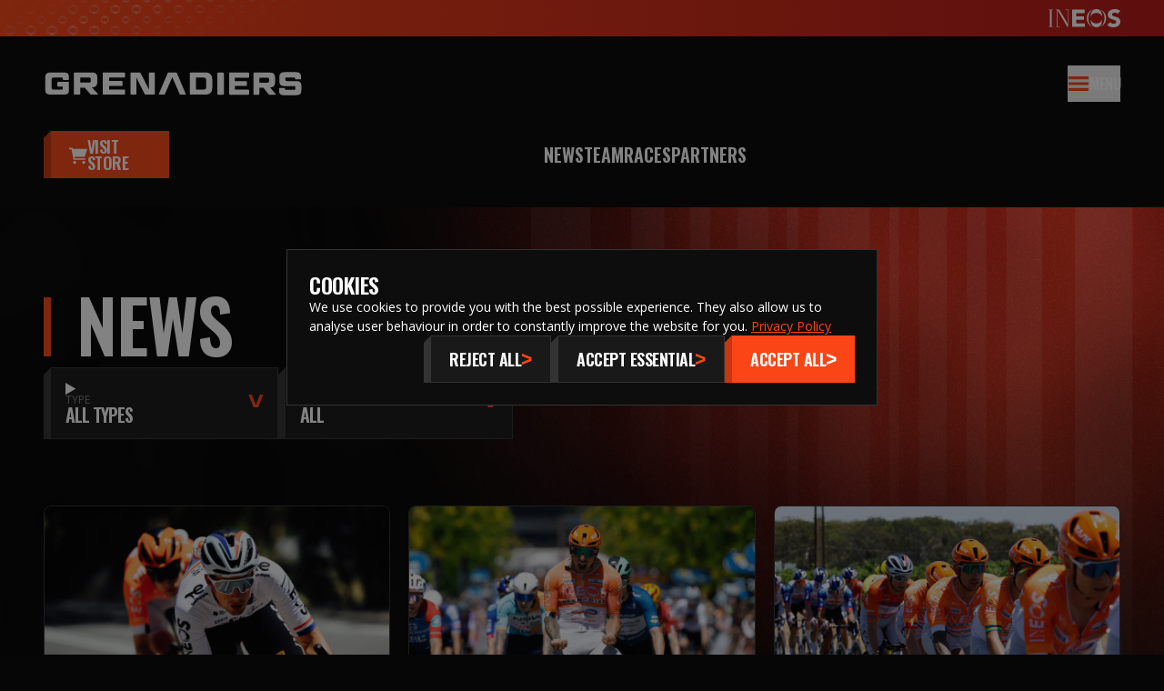

--- FILE ---
content_type: text/html; charset=utf-8
request_url: https://www.ineosgrenadiers.com/article/rodriguez-secures-fifth-at-tour-de-france/
body_size: 17636
content:

<!DOCTYPE html>
<html lang="en">
<head>
    <meta charset="UTF-8" />
    <meta name="viewport" content="width=device-width, initial-scale=1.0" />
    <meta http-equiv="X-UA-Compatible" content="ie=edge" />
    <title>News | INEOS Grenadiers</title>
    <script type="module" crossorigin src="/assets/main.js?v=wNj9X7KUx37C_G05gITFTMmLq_NAhGI1TPoCpUHfquI"></script>
    <link rel="stylesheet" crossorigin href="/assets/style.css?v=LX7q6GOHERjPC2UTDJwuPtzA2kNR1PL1no9zhFv12a0">
    <link rel="apple-touch-icon" sizes="180x180" href="/apple-touch-icon.png">
    <link rel="icon" type="image/png" sizes="32x32" href="/favicon-32x32.png">
    <link rel="icon" type="image/png" sizes="16x16" href="/favicon-16x16.png">
    <link rel="manifest" href="/site.webmanifest">
    <link rel="mask-icon" href="/safari-pinned-tab.svg" color="#b61615">
    <meta name="msapplication-TileColor" content="#da532c">
    <meta name="theme-color" content="#ffffff">

    <!-- Twitter Card -->
    <meta name="twitter:card" content="summary_large_image" />
    <meta name="twitter:title" content="News">

    <!-- SEO and OG -->
    <meta name="description" content="" />
    <meta property="og:title" content="News" />
    <meta property="og:description" content="" />
    <meta property="og:url" content="https://www.ineosgrenadiers.com/news/" />
    <meta property="og:image" content="https://res.cloudinary.com/team-sky/image/upload/umbraco-cms/media/xqaj5cu1/og-image.png" />
    <meta property="og:site_name" content="Ineos Grenadiers" />
    <meta property="og:locale" content="en" />

    <link rel="canonical" href="https://www.ineosgrenadiers.com/news/" />

    <link rel="preconnect" href="https://fonts.googleapis.com">
    <link rel="preconnect" href="https://fonts.gstatic.com" crossorigin>
    <link href="https://fonts.googleapis.com/css2?family=Open&#x2B;Sans:ital,wght@0,400;0,700;1,400;1,700&amp;family=Oswald:wght@600&amp;display=swap" rel="stylesheet">

    <script>
        // Define dataLayer and the gtag function.
        window.dataLayer = window.dataLayer || [];
        function gtag() { dataLayer.push(arguments); }

        // Set default consent to 'denied'
        gtag('consent', 'default', {
            'ad_storage': 'denied',
            'ad_user_data': 'denied',
            'ad_personalization': 'denied',
            'analytics_storage': 'denied'
        });
    </script>
        <!-- Google Tag Manager -->
        <script>
            (function (w, d, s, l, i) {
                w[l] = w[l] || []; w[l].push({
                    'gtm.start':
                        new Date().getTime(), event: 'gtm.js'
                }); var f = d.getElementsByTagName(s)[0],
                    j = d.createElement(s), dl = l != 'dataLayer' ? '&l=' + l : ''; j.async = true; j.src =
                        'https://www.googletagmanager.com/gtm.js?id=' + i + dl; f.parentNode.insertBefore(j, f);
            })(window, document, 'script', 'dataLayer', 'GTM-WCD5KCWM');
        </script>
        <!-- End Google Tag Manager -->
</head>
<body class="bg-background text-nav-text" data-module="headerbuttons">

    <!-- Google Tag Manager (noscript) -->
    <noscript b-xc3i0e76kf>
            <iframe b-xc3i0e76kf src="https://www.googletagmanager.com/ns.html?id=GTM-WCD5KCWM"
                height="0" width="0" style="display:none;visibility:hidden"></iframe>
    </noscript>
<!-- End Google Tag Manager (noscript) -->
    


<div class="ccp-modal hidden">
    <div class="ccp-modal-wrapper">
        <div class="ccp-modal-content">
            <h2 class="ccp-modal-title">
                Cookies
            </h2>
            <p class="ccp-modal-description">
                We use cookies to provide you with the best possible experience.
                They also allow us to analyse user behaviour in order to constantly
                improve the website for you.
                <a class="ccp-modal-privacy-policy" href="/privacy-policy/">Privacy Policy</a>
            </p>
        </div>
        <div class="ccp-modal-buttons">

            <button class="ccp-btn is-dark group inline-flex gap-x-2 justify-center items-center js-cookie-reject" data-qa="CookieReject" aria-label="Reject All">
                <span class="text-lg/none cty-button-txt uppercase">Reject All</span>

                <svg class="cs-icon text-accent w-3"
                        width="24"
                        height="24"
                        viewBox="0 0 24 24"
                        xmlns="http://www.w3.org/2000/svg"
                        aria-hidden="true"
                        focusable="false">
                    <path d="M22.9987 15.2188C22.9987 15.4742 22.9462 15.6723 22.8424 15.8251C22.7386 15.9779 22.5822 16.0841 22.3734 16.1545L2.88291 23.9506C2.6903 24.0211 2.51894 24.0139 2.39637 23.9435C2.2738 23.873 2.2 23.7382 2.2 23.5532L2.2 18.7469L18.6024 12.001L2.2025 5.25404L2.20251 0.447708C2.20251 0.263905 2.2763 0.129034 2.39887 0.0574223C2.52145 -0.0141893 2.6928 -0.0213502 2.88541 0.0502614L22.3746 7.84757C22.5835 7.91799 22.7398 8.02422 22.8437 8.17699C22.9475 8.32976 23 8.52789 23 8.7833L23 15.2188L22.9987 15.2188Z" fill="currentColor" />
                </svg>

            </button>

            <button class="ccp-btn is-dark group inline-flex gap-x-2 justify-center items-center js-cookie-essential" data-qa="CookieEssential" aria-label="Accept Essential">
                <span class="text-lg/none cty-button-txt uppercase">Accept Essential</span>

                <svg class="cs-icon text-accent w-3"
                        width="24"
                        height="24"
                        viewBox="0 0 24 24"
                        xmlns="http://www.w3.org/2000/svg"
                        aria-hidden="true"
                        focusable="false">
                    <path d="M22.9987 15.2188C22.9987 15.4742 22.9462 15.6723 22.8424 15.8251C22.7386 15.9779 22.5822 16.0841 22.3734 16.1545L2.88291 23.9506C2.6903 24.0211 2.51894 24.0139 2.39637 23.9435C2.2738 23.873 2.2 23.7382 2.2 23.5532L2.2 18.7469L18.6024 12.001L2.2025 5.25404L2.20251 0.447708C2.20251 0.263905 2.2763 0.129034 2.39887 0.0574223C2.52145 -0.0141893 2.6928 -0.0213502 2.88541 0.0502614L22.3746 7.84757C22.5835 7.91799 22.7398 8.02422 22.8437 8.17699C22.9475 8.32976 23 8.52789 23 8.7833L23 15.2188L22.9987 15.2188Z" fill="currentColor" />
                </svg>

            </button>

            <button class="ccp-btn group inline-flex gap-x-2 justify-center items-center js-cookie-accept" data-cookie-string=".AspNet.Consent=yes; expires=Tue, 26 Jan 2027 16:16:22 GMT; path=/; secure" data-qa="CookieAccept" aria-label="Accept">
                <span class="text-lg/none cty-button-txt uppercase">Accept All</span>

                <svg class="cs-icon text-text w-3"
                        width="24"
                        height="24"
                        viewBox="0 0 24 24"
                        xmlns="http://www.w3.org/2000/svg"
                        aria-hidden="true"
                        focusable="false">
                    <path d="M22.9987 15.2188C22.9987 15.4742 22.9462 15.6723 22.8424 15.8251C22.7386 15.9779 22.5822 16.0841 22.3734 16.1545L2.88291 23.9506C2.6903 24.0211 2.51894 24.0139 2.39637 23.9435C2.2738 23.873 2.2 23.7382 2.2 23.5532L2.2 18.7469L18.6024 12.001L2.2025 5.25404L2.20251 0.447708C2.20251 0.263905 2.2763 0.129034 2.39887 0.0574223C2.52145 -0.0141893 2.6928 -0.0213502 2.88541 0.0502614L22.3746 7.84757C22.5835 7.91799 22.7398 8.02422 22.8437 8.17699C22.9475 8.32976 23 8.52789 23 8.7833L23 15.2188L22.9987 15.2188Z" fill="currentColor" />
                </svg>

            </button>

        </div>
    </div>
</div>

<script>

    document.addEventListener("DOMContentLoaded", function () {
        const cookieBarElement = document.querySelector(".ccp-modal");
        const cookieConsent = "cookieConsent";
        const acceptAll = ".AspNet.Consent";
        
        // Check if accept all cookie is present
        const acceptAllCookie = getCookie(acceptAll);
        const consentCookie = getCookie(cookieConsent);
        
        if (acceptAllCookie) {
            consentAll();
        }

        if (!consentCookie) {
            cookieBarElement.classList.remove("hidden");
        }

        if (cookieBarElement) {
            const dismissAcceptAll = cookieBarElement.querySelector(".js-cookie-accept");
            const dismissRejectAll = cookieBarElement.querySelector(".js-cookie-reject");
            const dismissAcceptEssential = cookieBarElement.querySelector(".js-cookie-essential");


            const aspNetCookie = dismissAcceptAll?.dataset?.cookieString;

            const expirationDate = new Date();
            expirationDate.setTime(expirationDate.getTime() + 90 * 24 * 60 * 60 * 1000);

            backgroundOverlay(true);

            dismissAcceptAll.addEventListener("click", () => {
                dismissCookie(cookieConsent, aspNetCookie);
                consentAll();
            });

            dismissRejectAll.addEventListener("click", () =>
            {
                dismissCookie(cookieConsent, "reject");
                rejectAll();
            });
            dismissAcceptEssential.addEventListener("click", () =>
            {
                dismissCookie(cookieConsent, "essential");
                rejectAll();
            });

            function dismissCookie(name, value) {
                setCookie(name, value);
                backgroundOverlay(false);
                cookieBarElement.remove();
            }

            function setCookie(name, value) {
                document.cookie = `${name}=${value};expires=${expirationDate.toUTCString()};path=/;SameSite=None;Secure`;
                if(value && value.includes("AspNet.Consent=yes")) {
                    document.cookie = value;
                }
            }

            function backgroundOverlay(showOverlay) {
                document.body.classList.toggle("c-cookie-modal__overlay", showOverlay);
            }
        }
    });

    function consentAll() {
        gtag('consent', 'update', {
            'ad_storage': 'granted',
            'ad_user_data': 'granted',
            'ad_personalization': 'granted',
            'analytics_storage': 'granted'
        });
    }

    function rejectAll() {
        gtag('consent', 'update', {
            'ad_storage': 'denied',
            'ad_user_data': 'denied',
            'ad_personalization': 'denied',
            'analytics_storage': 'denied'
        });
    }

    function getCookie(name) {
        const cookies = document.cookie.split(';');
        for (const cookie of cookies) {
            const [cookieName, cookieValue] = cookie.split('=').map(c => c.trim());
            if (cookieName === name) {
                return cookieValue;
            }
        }
        return null;
    }

</script>
<header class="@container/header bg-background z-20 js-header-sticky">
    <div class="">
        <div class="relative overflow-hidden bg-gradient-to-r from-grad-start to-grad-end">
            <div class="h-10 container mx-auto">
                <div class="flex h-full items-center justify-end">
                    <a href="https://ineos.com" aria-label="Link to INEOS website" target="_blank">
                        <svg role="img"
                             aria-label="INEOS Logo"
                             class="cs-svg text-white"
                             width="79"
                             height="20"
                             viewBox="0 0 79 20"
                             xmlns="http://www.w3.org/2000/svg">
                            <path d="M64.5519 17.6058L67.6914 14.3281C68.1515 14.8875 68.7355 15.3398 69.4006 15.6516C70.0656 15.9635 70.7948 16.1268 71.5339 16.1296C72.9744 16.1296 74.5884 15.4857 74.5884 14.1404C74.5884 10.647 65.2024 12.5284 65.2024 6.18496C65.2024 2.1264 68.907 0.00629464 72.8351 0.00629464C75.0617 -0.0749011 77.2425 0.631703 78.9691 1.99378L75.9468 5.13642C75.5325 4.7252 75.0352 4.40088 74.4856 4.18379C73.9361 3.9667 73.346 3.86149 72.7526 3.87463C71.5112 3.87463 69.7819 4.41132 69.7819 5.83727C69.7819 9.30339 79 7.07176 79 13.7357C79 17.9832 75.413 19.9956 71.2807 19.9956C68.8028 20.0695 66.3916 19.2131 64.5519 17.6058ZM46.2675 11.2509C46.8938 14.0658 49.404 15.8316 52.6877 15.8316C55.8862 15.8316 58.3464 14.153 59.0528 11.4701C58.766 16.553 57.0932 19.9622 52.7198 19.9622C48.206 19.961 46.4973 16.5809 46.2675 11.2509ZM42.1158 10.0121C42.1158 5.22665 44.8528 1.49282 49.3678 0.239516C45.8079 1.72785 43.832 5.55315 43.832 10.4695C43.832 14.9908 45.9669 18.3939 49.3314 19.7732C44.837 18.5121 42.1158 14.7885 42.1158 10.0121ZM61.5449 9.62989C61.5449 5.14185 59.5775 1.79388 56.4091 0.349767C60.7068 1.69939 63.2984 5.35814 63.2984 10.0134C63.2984 14.7219 60.6449 18.4103 56.2602 19.7218C59.733 18.1904 61.5449 14.3881 61.5449 9.62989ZM25.994 19.5958V0.507861H39.6362V4.42892H30.4032V7.97257H39.0827V11.8403H30.4032V15.7086H40.1005V19.5958H25.994ZM20.6967 19.5915L10.0465 1.1917V19.0748H12.4465V19.5915H7.88076V19.0748H9.36089V1.05424H7.88076V0.509044H11.734L20.9349 16.0624V1.05542H18.441V0.510227H22.5646V1.05542H21.6151V19.5915H20.6967ZM0 19.5915V19.0748H1.51438V1.05424H0V0.509044H5.02877V1.05424H3.49971V19.0748H5.02877V19.5915H0ZM52.7186 0.0529537C57.2104 0.0529537 58.8187 3.39665 59.0623 8.59947C58.3702 5.88933 55.9031 4.19503 52.6858 4.19503C49.4134 4.19503 46.9177 5.94506 46.2751 8.73819C46.5438 3.55899 48.2718 0.0529537 52.7186 0.0529537Z" fill="currentColor" />
                        </svg>
                    </a>
                </div>
            </div>
            
            <img src="/assets/INEOSHeaderPattern.png" alt="" aria-hidden="true" class="absolute top-0 left-0 w-auto h-full" />
        </div>
        <div class="container mx-auto">
            <div class="relative @lg/header:flex @lg/header:items-center @lg/header:justify-between">
                <div class="flex py-8 items-center justify-between">
                    <a href="/" aria-label="INEOS Grenadiers Homepage">
                        <svg role="img"
                             aria-label="Grenadiers Logo"
                             class="cs-svg text-white w-52 lg:w-auto"
                             width="286"
                             height="28"
                             viewBox="0 0 286 28"
                             xmlns="http://www.w3.org/2000/svg">
                            <path d="M21.77 9.908c-.525 0-.806-.278-.806-.764v-.73c0-.731-.35-1.076-1.156-1.076H11.47c-2.277 0-2.697.345-2.697 2.223v8.686c0 1.877.421 2.224 2.697 2.224h8.337c.806 0 1.156-.346 1.156-1.077v-2.049H15.92c-.527 0-.807-.278-.807-.766v-3.82c0-.49.28-.766.807-.766h11.103c.525 0 .807.278.807.765v7.852c0 4.1-1.436 5.455-5.747 5.455H7.582c-4.064 0-5.885-1.667-5.885-5.558V7.301c0-3.892 1.821-5.56 5.885-5.56h14.502c4.31.001 5.747 1.355 5.747 5.456v1.946c0 .485-.28.763-.807.763H21.77v.002Zm37.177-2.607v4.828c0 3.894-1.717 5.91-5.85 5.91h-.106l6.726 7.261c.28.312.104.765-.28.765h-6.901c-.666 0-.946-.139-1.33-.592l-6.026-7.088h-4.902V25.3c0 .486-.316.765-.841.765h-5.43c-.524 0-.806-.278-.806-.765V2.507c0-.486.28-.765.807-.765H53.1c4.13 0 5.847 1.669 5.847 5.56Zm-18.67 5.49h9.246c2.032 0 2.346-.312 2.346-1.98V9.318c0-1.67-.314-1.98-2.346-1.98h-9.247v5.455ZM88.71 1.742c.526 0 .807.278.807.765V6.57c0 .488-.28.767-.806.767H71.967v3.786h14.011c.49 0 .807.278.807.765v3.822c0 .486-.316.765-.806.765H71.966v3.996h16.745c.525 0 .807.278.807.765v4.066c0 .485-.28.765-.807.765H65.696c-.525 0-.805-.28-.805-.765V2.507c0-.486.28-.765.805-.765H88.71Zm23.57 24.323c-.56 0-.911-.174-1.121-.626L101.98 7.301V25.3c0 .486-.314.765-.806.765h-4.903c-.526 0-.807-.278-.807-.765V2.507c0-.486.28-.765.807-.765h9.213c.56 0 .911.175 1.121.626l9.179 18.174V2.507c0-.486.314-.765.84-.765h4.869c.527 0 .807.278.807.765v22.795c0 .485-.28.764-.807.764h-9.213v-.001Zm65.762-24.323c4.625 0 7.354 2.675 7.354 7.332v9.66c0 4.656-2.729 7.332-7.354 7.332h-16.506c-.5 0-.767-.277-.767-.764V2.506c0-.486.267-.765.767-.765h16.506Zm-10.55 18.729h8.12c2.23 0 3.063-.695 3.063-2.676v-7.782c0-1.945-.833-2.675-3.063-2.675h-8.12V20.47Zm30.638 4.949c0 .486-.314.765-.84.765h-5.429c-.525 0-.807-.278-.807-.765V2.627c0-.486.28-.765.807-.765h5.429c.526 0 .84.278.84.765V25.42Zm27.03-23.603c.468 0 .717.277.717.764v4.065c0 .487-.249.766-.717.766h-14.909V11.2h12.476c.438 0 .719.278.719.765v3.822c0 .485-.281.765-.719.765h-12.476v3.996h14.909c.468 0 .717.277.717.764v4.067c0 .485-.249.764-.717.764h-20.491c-.468 0-.719-.279-.719-.764V2.58c0-.485.25-.764.719-.764h20.491Zm29.288 5.604v4.828c0 3.894-1.585 5.91-5.406 5.91h-.095l6.213 7.261c.26.311.096.765-.259.765h-6.376c-.615 0-.873-.139-1.229-.592l-5.566-7.088h-4.531v6.915c0 .486-.292.765-.777.765h-5.017c-.486 0-.744-.278-.744-.765V2.627c0-.486.258-.765.744-.765h17.637c3.821 0 5.406 1.669 5.406 5.56Zm-17.249 5.49h8.543c1.877 0 2.168-.312 2.168-1.98V9.438c0-1.67-.291-1.98-2.168-1.98h-8.543v5.455ZM145.43 1.745c.315 0 .56.061.749.183.188.121.32.304.407.548l9.632 22.792c.087.225.078.425-.009.569-.087.143-.254.23-.483.23h-5.938l-8.334-19.181-8.335 19.178h-5.938c-.228 0-.394-.087-.483-.23-.088-.143-.097-.344-.008-.57l9.633-22.79c.087-.244.218-.426.407-.548.189-.121.433-.183.749-.183h7.951v.002Zm125.588 24.942c-2.365 0-4.729.021-7.093-.014a10.665 10.665 0 0 1-2.232-.283c-1.391-.322-2.338-1.279-2.578-2.803-.209-1.33-.206-2.704-.261-4.06-.021-.496.273-.796.73-.798 1.654-.015 3.31-.015 4.965-.003.523.004.737.362.799.905.121 1.074.267 1.217 1.261 1.218 2.88.008 5.761.014 8.641-.001 1.336-.007 1.555-.276 1.56-1.75v-.704c-.006-1.39-.266-1.682-1.563-1.687-3.181-.009-6.363.006-9.544-.01-.901-.004-1.81.002-2.698-.14-2.277-.365-3.504-1.543-3.714-4.037a41.255 41.255 0 0 1 .026-7.09c.214-2.395 1.569-3.638 3.741-3.937.616-.085 1.243-.13 1.864-.131 4.17-.012 8.34-.02 12.51.004a12.36 12.36 0 0 1 2.433.24c1.818.376 2.781 1.471 3.027 3.494.133 1.088.117 2.2.146 3.301.016.595-.274.926-.827.927-1.612.008-3.225.005-4.836.003-.553-.001-.8-.314-.844-.914-.071-.987-.271-1.19-1.156-1.193a955.52 955.52 0 0 0-8.19.003c-1.101.006-1.359.313-1.375 1.512-.033 2.286.064 2.388 2.139 2.397 3.675.013 7.352-.026 11.025.073 2.842.078 4.417 1.848 4.473 4.934.04 2.179.076 4.374-.134 6.535-.223 2.291-1.571 3.6-3.666 3.854-1.192.143-2.401.134-3.603.152-1.676.023-3.353.005-5.029.005v-.002h.003Z" fill="currentColor" />
                        </svg>
                    </a>
                    <div class="@lg/header:hidden">
                        <button type="button"
                                id="mobile-menu-trigger"
                                class="group flex gap-x-2 items-center py-2 js-button-menu"
                                aria-controls="site-navigation"
                                aria-expanded="false" aria-label="Expand Mobile">
                            <svg class="cs-icon pointer-events-none text-icon group-hover:opacity-80 group-aria-[expanded=true]:hidden is-open"
                                 width="24"
                                 height="24"
                                 viewBox="0 0 24 24"
                                 xmlns="http://www.w3.org/2000/svg"
                                 aria-hidden="true"
                                 focusable="false">
                                <path d="M1 4H23V7.2H1V4ZM1 10.4H23V13.6H1V10.4ZM23 16.8H1V20H23V16.8Z" fill="currentColor" />
                            </svg>
                            <svg class="cs-icon pointer-events-none text-icon hidden group-hover:opacity-80 group-aria-[expanded=true]:block is-closed"
                                 width="24"
                                 height="24"
                                 viewBox="0 0 24 24"
                                 xmlns="http://www.w3.org/2000/svg"
                                 aria-hidden="true"
                                 focusable="false">
                                <path d="M9.1738 12.0002L2.10273 19.0713L4.93116 21.8997L12.0022 14.8286L19.0733 21.8997L21.9017 19.0713L14.8307 12.0002L21.9017 4.92915L19.0733 2.10072L12.0022 9.17179L4.93116 2.10072L2.10273 4.92915L9.1738 12.0002Z" fill="currentColor" />
                            </svg>

                            <span class="pointer-events-none  text-text-nav group-hover:text-nav-text-hover cty-button-txt js-menu-button-text"
                                  data-close="CLOSE"
                                  data-open="MENU">MENU</span>
                        </button>
                    </div>
                </div>
                <div class="js-mobile-nav">
                    <div class="@lg/header:hidden flex justify-center pb-8">
                            <a href="https://store.ineosgrenadiers.com/?utm_source=ineosgrenadiers-prtsite&amp;utm_medium=referral&amp;utm_campaign=shopbttn" target="_blank"
                               class="@lg/header:hidden ccp-btn group inline-flex gap-x-2 items-center">
                                <svg class="cs-icon text-text"
                                     width="24"
                                     height="24"
                                     viewBox="0 0 24 24"
                                     xmlns="http://www.w3.org/2000/svg"
                                     aria-hidden="true"
                                     focusable="false">
                                    <path d="M1 3H0V5H1H3.17083L5.68333 18.1875L5.8375 19H6.66667H20.3333H21.3333V17H20.3333H7.49583L7.11667 15H20.6667L24 4.33333H5.08333L4.98333 3.8125L4.82917 3H4H1ZM7.33333 24.3333C7.86377 24.3333 8.37247 24.1226 8.74755 23.7475C9.12262 23.3725 9.33333 22.8638 9.33333 22.3333C9.33333 21.8029 9.12262 21.2942 8.74755 20.9191C8.37247 20.544 7.86377 20.3333 7.33333 20.3333C6.8029 20.3333 6.29419 20.544 5.91912 20.9191C5.54405 21.2942 5.33333 21.8029 5.33333 22.3333C5.33333 22.8638 5.54405 23.3725 5.91912 23.7475C6.29419 24.1226 6.8029 24.3333 7.33333 24.3333ZM21.3333 22.3333C21.3333 21.8029 21.1226 21.2942 20.7475 20.9191C20.3725 20.544 19.8638 20.3333 19.3333 20.3333C18.8029 20.3333 18.2942 20.544 17.9191 20.9191C17.544 21.2942 17.3333 21.8029 17.3333 22.3333C17.3333 22.8638 17.544 23.3725 17.9191 23.7475C18.2942 24.1226 18.8029 24.3333 19.3333 24.3333C19.8638 24.3333 20.3725 24.1226 20.7475 23.7475C21.1226 23.3725 21.3333 22.8638 21.3333 22.3333Z" fill="currentColor" />
                                </svg>
                                <span class="group-hover:underline cty-button-txt text-lg/none">VISIT STORE</span>
                            </a>
                    </div>
                        <nav id="site-navigation" class="lg:flex lg:w-full lg:justify-center" aria-label="main navigation">
                            <ul class="lg:flex lg:gap-x-8">
                                    <li class="first:border-t-0 border-t lg:border-t-0 border-nav-border cty-menu-txt"><a href="/news/" class="flex py-4 align-middle justify-center">News</a></li>
                                    <li class="first:border-t-0 border-t lg:border-t-0 border-nav-border cty-menu-txt"><a href="/team/" class="flex py-4 align-middle justify-center">Team</a></li>
                                    <li class="first:border-t-0 border-t lg:border-t-0 border-nav-border cty-menu-txt"><a href="/races/" class="flex py-4 align-middle justify-center">Races</a></li>
                                    <li class="first:border-t-0 border-t lg:border-t-0 border-nav-border cty-menu-txt"><a href="/partners/" class="flex py-4 align-middle justify-center">Partners</a></li>
                            </ul>
                        </nav>
                    <div class="hidden @lg/header:inline-flex flex-shrink-0 gap-x-8">
                            <a href="https://store.ineosgrenadiers.com/?utm_source=ineosgrenadiers-prtsite&amp;utm_medium=referral&amp;utm_campaign=shopbttn" target="_blank"
                               class="py-2 group inline-flex gap-x-2 items-center">

                                <svg class="cs-icon text-icon group-hover:opacity-80"
                                     width="24"
                                     height="24"
                                     viewBox="0 0 24 24"
                                     xmlns="http://www.w3.org/2000/svg"
                                     aria-hidden="true"
                                     focusable="false">
                                    <path d="M1 3H0V5H1H3.17083L5.68333 18.1875L5.8375 19H6.66667H20.3333H21.3333V17H20.3333H7.49583L7.11667 15H20.6667L24 4.33333H5.08333L4.98333 3.8125L4.82917 3H4H1ZM7.33333 24.3333C7.86377 24.3333 8.37247 24.1226 8.74755 23.7475C9.12262 23.3725 9.33333 22.8638 9.33333 22.3333C9.33333 21.8029 9.12262 21.2942 8.74755 20.9191C8.37247 20.544 7.86377 20.3333 7.33333 20.3333C6.8029 20.3333 6.29419 20.544 5.91912 20.9191C5.54405 21.2942 5.33333 21.8029 5.33333 22.3333C5.33333 22.8638 5.54405 23.3725 5.91912 23.7475C6.29419 24.1226 6.8029 24.3333 7.33333 24.3333ZM21.3333 22.3333C21.3333 21.8029 21.1226 21.2942 20.7475 20.9191C20.3725 20.544 19.8638 20.3333 19.3333 20.3333C18.8029 20.3333 18.2942 20.544 17.9191 20.9191C17.544 21.2942 17.3333 21.8029 17.3333 22.3333C17.3333 22.8638 17.544 23.3725 17.9191 23.7475C18.2942 24.1226 18.8029 24.3333 19.3333 24.3333C19.8638 24.3333 20.3725 24.1226 20.7475 23.7475C21.1226 23.3725 21.3333 22.8638 21.3333 22.3333Z" fill="currentColor" />
                                </svg>
                                <span class="group-hover:text-nav-text-hover hidden @xl/header:block cty-button-txt">VISIT STORE</span>
                            </a>
                        <button type="button"
                                id="mobile-menu-trigger-expand"
                                class="group flex gap-x-2 items-center py-2 min-w-[70px] js-button-more"
                                aria-controls="tertiary-navigation"
                                aria-expanded="false" aria-label="Expand Mobile">

                            <svg class="cs-icon pointer-events-none text-icon group-hover:opacity-80 group-aria-[expanded=true]:hidden is-open"
                                 width="24"
                                 height="24"
                                 viewBox="0 0 24 24"
                                 xmlns="http://www.w3.org/2000/svg"
                                 aria-hidden="true"
                                 focusable="false">
                                <path d="M1 4H23V7.2H1V4ZM1 10.4H23V13.6H1V10.4ZM23 16.8H1V20H23V16.8Z" fill="currentColor" />
                            </svg>
                            <svg class="cs-icon pointer-events-none text-icon hidden group-hover:opacity-80 group-aria-[expanded=true]:block is-closed"
                                 width="24"
                                 height="24"
                                 viewBox="0 0 24 24"
                                 xmlns="http://www.w3.org/2000/svg"
                                 aria-hidden="true"
                                 focusable="false">
                                <path d="M9.1738 12.0002L2.10273 19.0713L4.93116 21.8997L12.0022 14.8286L19.0733 21.8997L21.9017 19.0713L14.8307 12.0002L21.9017 4.92915L19.0733 2.10072L12.0022 9.17179L4.93116 2.10072L2.10273 4.92915L9.1738 12.0002Z" fill="currentColor" />
                            </svg>

                            <span class="pointer-events-none hidden @xl/header:block cty-button-txt group-hover:text-nav-text-hover js-menu-button-text"
                                  data-close="CLOSE"
                                  data-open="MORE">MORE</span>
                        </button>
                    </div>
                        <div id="tertiary-navigation" class="ccp-menu-more pb-8 lg:pb-0" aria-label="tertiary navigation">
                            <ul class="lg:flex lg:gap-x-8">
                                    <li class="border-t border-nav-border lg:border-t-0 cty-menu-txt">
                                        <a href="https://www.ineos.com/" class="flex py-4 align-middle justify-center" target="_blank">INEOS.com</a>
                                    </li>
                                    <li class="border-t border-nav-border lg:border-t-0 cty-menu-txt">
                                        <a href="/history-of-the-ineos-grenadiers/" class="flex py-4 align-middle justify-center">History</a>
                                    </li>
                                    <li class="border-t border-nav-border lg:border-t-0 cty-menu-txt">
                                        <a href="/contact/" class="flex py-4 align-middle justify-center">Contact</a>
                                    </li>
                                    <li class="border-t border-nav-border lg:border-t-0 cty-menu-txt">
                                        <a href="/privacy-policy/" class="flex py-4 align-middle justify-center">Privacy Policy</a>
                                    </li>
                            </ul>
                        </div>
                </div>
            </div>
        </div>
    </div>
</header>
<main b-xc3i0e76kf class="bg-background relative z-10 overflow-hidden">
    
<header class="ccp-header">
    <div class="ccp-header-content">
        <h1 class="ccp-header-title">News</h1>
        
<div class="ccp-header-filters">
    <div class="ccp-header-filters-filter">

        <details class="ccp-dropdown">
            <summary class="ccp-dropdown-summary">
                <span class="ccp-dropdown-type">Type</span>
                ALL TYPES
                <svg class="cs-icon ccp-dropdown-icon"
                     width="24"
                     height="24"
                     viewBox="0 0 24 24"
                     xmlns="http://www.w3.org/2000/svg"
                     aria-hidden="true"
                     focusable="false">
                    <path d="M9.38121 22.3987C9.1258 22.3987 8.92767 22.3462 8.7749 22.2424C8.62213 22.1386 8.51591 21.9822 8.44549 21.7734L0.64937 2.28291C0.578953 2.09029 0.586121 1.91894 0.656538 1.79637C0.726957 1.67379 0.861828 1.6 1.04682 1.6H5.85315L12.599 18.0024L19.346 1.6025H24.1523C24.3361 1.6025 24.471 1.67629 24.5426 1.79887C24.6142 1.92144 24.6214 2.09279 24.5497 2.28541L16.7524 21.7746C16.682 21.9835 16.5758 22.1398 16.423 22.2436C16.2702 22.3475 16.0721 22.4 15.8167 22.4H9.38121V22.3987Z" fill="currentColor" />
                </svg>
            </summary>
            <ul class="ccp-dropdown-list">
                    <li class="ccp-dropdown-item"><a href="?newsType=News" class="ccp-dropdown-link">News</a></li>
                    <li class="ccp-dropdown-item"><a href="?newsType=Race%20Report" class="ccp-dropdown-link">Race Report</a></li>
                    <li class="ccp-dropdown-item"><a href="?newsType=Gallery" class="ccp-dropdown-link">Gallery</a></li>
                    <li class="ccp-dropdown-item"><a href="?newsType=Video" class="ccp-dropdown-link">Video</a></li>
                    <li class="ccp-dropdown-item"><a href="?newsType=Announcement" class="ccp-dropdown-link">Announcement</a></li>
            </ul>
        </details>
    </div>
    <div class="ccp-header-filters-filter">

        <details class="ccp-dropdown">
            <summary class="ccp-dropdown-summary">
                <span class="ccp-dropdown-type">Discipline</span>
                ALL
                <svg class="cs-icon ccp-dropdown-icon"
                     width="24"
                     height="24"
                     viewBox="0 0 24 24"
                     xmlns="http://www.w3.org/2000/svg"
                     aria-hidden="true"
                     focusable="false">
                    <path d="M9.38121 22.3987C9.1258 22.3987 8.92767 22.3462 8.7749 22.2424C8.62213 22.1386 8.51591 21.9822 8.44549 21.7734L0.64937 2.28291C0.578953 2.09029 0.586121 1.91894 0.656538 1.79637C0.726957 1.67379 0.861828 1.6 1.04682 1.6H5.85315L12.599 18.0024L19.346 1.6025H24.1523C24.3361 1.6025 24.471 1.67629 24.5426 1.79887C24.6142 1.92144 24.6214 2.09279 24.5497 2.28541L16.7524 21.7746C16.682 21.9835 16.5758 22.1398 16.423 22.2436C16.2702 22.3475 16.0721 22.4 15.8167 22.4H9.38121V22.3987Z" fill="currentColor" />
                </svg>
            </summary>
            <ul class="ccp-dropdown-list">
                    <li class="ccp-dropdown-item"><a href="?discipline=Road" class="ccp-dropdown-link">Road</a></li>
                    <li class="ccp-dropdown-item"><a href="?discipline=Gravel" class="ccp-dropdown-link">Gravel</a></li>
                    <li class="ccp-dropdown-item"><a href="?discipline=Cyclocross" class="ccp-dropdown-link">Cyclocross</a></li>
                    <li class="ccp-dropdown-item"><a href="?discipline=MTB" class="ccp-dropdown-link">MTB</a></li>
            </ul>
        </details>
    </div>
</div>
    </div>
    <div class="ccp-header-bk">
            <img src="/assets/bk-hero.jpg" alt="Background Hero" aria-hidden="true" class="ccp-header-bk-image" loading="lazy"/>
    </div>
</header>
<div class="ccp-archive">
    
        <div class="ccp-archive-grid">
                
<a href="/news/watson-wraps-up-tour-down-under-with-a-top-10/" class="ccp-card is-mobile-compact">
    <div class="ccp-card-wrapper">
        <div class="ccp-card-image-wrapper">
                <img src="https://res.cloudinary.com/team-sky/image/upload/c_auto,g_auto,w_188,ar_16:9,q_90/umbraco-cms/media/ef2fcw0b/tdu_samwatson.jpg"
                     srcset="https://res.cloudinary.com/team-sky/image/upload/c_auto,g_auto,w_411,ar_16:9,q_90/umbraco-cms/media/ef2fcw0b/tdu_samwatson.jpg 375w,
                     https://res.cloudinary.com/team-sky/image/upload/c_auto,g_auto,w_411,ar_16:9,q_90/umbraco-cms/media/ef2fcw0b/tdu_samwatson.jpg 2x,"
                     alt=""
                     sizes="(max-width: 375px) 100vw, 375px" 
                     class="ccp-card-image">
        </div>
        <div class="ccp-card-content">
            <div class="ccp-card-content-wrapper">
                    <span class="ccp-card-date">25 Jan 26</span>
                <h3 class="ccp-card-title ">Watson wraps up Tour Down Under with a top 10</h3>
                <span class="ccp-card-type">race Report</span>
            </div>
        </div>
    </div>
</a>

                
<a href="/news/welsford-sprints-to-stage-three-victory/" class="ccp-card is-mobile-compact">
    <div class="ccp-card-wrapper">
        <div class="ccp-card-image-wrapper">
                <img src="https://res.cloudinary.com/team-sky/image/upload/c_auto,g_auto,w_188,ar_16:9,q_90/umbraco-cms/media/i5tl22c2/tdust3_welsford.jpg"
                     srcset="https://res.cloudinary.com/team-sky/image/upload/c_auto,g_auto,w_411,ar_16:9,q_90/umbraco-cms/media/i5tl22c2/tdust3_welsford.jpg 375w,
                     https://res.cloudinary.com/team-sky/image/upload/c_auto,g_auto,w_411,ar_16:9,q_90/umbraco-cms/media/i5tl22c2/tdust3_welsford.jpg 2x,"
                     alt=""
                     sizes="(max-width: 375px) 100vw, 375px" 
                     class="ccp-card-image">
        </div>
        <div class="ccp-card-content">
            <div class="ccp-card-content-wrapper">
                    <span class="ccp-card-date">23 Jan 26</span>
                <h3 class="ccp-card-title ">Welsford sprints to stage three victory</h3>
                <span class="ccp-card-type">race Report</span>
            </div>
        </div>
    </div>
</a>

                
<a href="/news/welsford-sprints-to-third-at-tour-down-under-first-stage/" class="ccp-card is-mobile-compact">
    <div class="ccp-card-wrapper">
        <div class="ccp-card-image-wrapper">
                <img src="https://res.cloudinary.com/team-sky/image/upload/c_auto,g_auto,w_188,ar_16:9,q_90/umbraco-cms/media/udilsxjd/tdustage2.jpg"
                     srcset="https://res.cloudinary.com/team-sky/image/upload/c_auto,g_auto,w_411,ar_16:9,q_90/umbraco-cms/media/udilsxjd/tdustage2.jpg 375w,
                     https://res.cloudinary.com/team-sky/image/upload/c_auto,g_auto,w_411,ar_16:9,q_90/umbraco-cms/media/udilsxjd/tdustage2.jpg 2x,"
                     alt=""
                     sizes="(max-width: 375px) 100vw, 375px" 
                     class="ccp-card-image">
        </div>
        <div class="ccp-card-content">
            <div class="ccp-card-content-wrapper">
                    <span class="ccp-card-date">21 Jan 26</span>
                <h3 class="ccp-card-title ">Welsford sprints to third at Tour Down Under first stage</h3>
                <span class="ccp-card-type">race Report</span>
            </div>
        </div>
    </div>
</a>

                
<a href="/news/watson-storms-to-prologue-win-on-first-race-day-of-the-season/" class="ccp-card is-mobile-compact">
    <div class="ccp-card-wrapper">
        <div class="ccp-card-image-wrapper">
                <img src="https://res.cloudinary.com/team-sky/image/upload/c_auto,g_auto,w_188,ar_16:9,q_90/umbraco-cms/media/gt4lqsyz/samwatsonwin.jpg"
                     srcset="https://res.cloudinary.com/team-sky/image/upload/c_auto,g_auto,w_411,ar_16:9,q_90/umbraco-cms/media/gt4lqsyz/samwatsonwin.jpg 375w,
                     https://res.cloudinary.com/team-sky/image/upload/c_auto,g_auto,w_411,ar_16:9,q_90/umbraco-cms/media/gt4lqsyz/samwatsonwin.jpg 2x,"
                     alt=""
                     sizes="(max-width: 375px) 100vw, 375px" 
                     class="ccp-card-image">
        </div>
        <div class="ccp-card-content">
            <div class="ccp-card-content-wrapper">
                    <span class="ccp-card-date">20 Jan 26</span>
                <h3 class="ccp-card-title ">Watson storms to prologue win on first race day of the season</h3>
                <span class="ccp-card-type">race Report</span>
            </div>
        </div>
    </div>
</a>

                
<a href="/news/2026-first-ride-gallery/" class="ccp-card is-mobile-compact">
    <div class="ccp-card-wrapper">
        <div class="ccp-card-image-wrapper">
                <img src="https://res.cloudinary.com/team-sky/image/upload/c_auto,g_auto,w_188,ar_16:9,q_90/umbraco-cms/media/yq1hfhtz/cyclingimages-dec-camp2025-830524-1.jpg"
                     srcset="https://res.cloudinary.com/team-sky/image/upload/c_auto,g_auto,w_411,ar_16:9,q_90/umbraco-cms/media/yq1hfhtz/cyclingimages-dec-camp2025-830524-1.jpg 375w,
                     https://res.cloudinary.com/team-sky/image/upload/c_auto,g_auto,w_411,ar_16:9,q_90/umbraco-cms/media/yq1hfhtz/cyclingimages-dec-camp2025-830524-1.jpg 2x,"
                     alt=""
                     sizes="(max-width: 375px) 100vw, 375px" 
                     class="ccp-card-image">
        </div>
        <div class="ccp-card-content">
            <div class="ccp-card-content-wrapper">
                    <span class="ccp-card-date">01 Jan 26</span>
                <h3 class="ccp-card-title ">2026 First Ride Gallery</h3>
                <span class="ccp-card-type">gallery</span>
            </div>
        </div>
    </div>
</a>

                
<a href="/news/ineos-grenadiers-signs-exciting-british-talent-oscar-onley/" class="ccp-card is-mobile-compact">
    <div class="ccp-card-wrapper">
        <div class="ccp-card-image-wrapper">
                <img src="https://res.cloudinary.com/team-sky/image/upload/c_auto,g_center,w_188,ar_16:9,q_90/umbraco-cms/media/2mqlml0b/onley-2560x1440.jpg"
                     srcset="https://res.cloudinary.com/team-sky/image/upload/c_auto,g_center,w_411,ar_16:9,q_90/umbraco-cms/media/2mqlml0b/onley-2560x1440.jpg 375w,
                     https://res.cloudinary.com/team-sky/image/upload/c_auto,g_center,w_411,ar_16:9,q_90/umbraco-cms/media/2mqlml0b/onley-2560x1440.jpg 2x,"
                     alt=""
                     sizes="(max-width: 375px) 100vw, 375px" 
                     class="ccp-card-image">
        </div>
        <div class="ccp-card-content">
            <div class="ccp-card-content-wrapper">
                    <span class="ccp-card-date">23 Dec 25</span>
                <h3 class="ccp-card-title ">INEOS Grenadiers signs exciting British talent Oscar Onley</h3>
                <span class="ccp-card-type">announcement</span>
            </div>
        </div>
    </div>
</a>

                
<a href="/news/ineos-grenadiers-partners-with-camsmajaco-junior-cycling-team/" class="ccp-card is-mobile-compact">
    <div class="ccp-card-wrapper">
        <div class="ccp-card-image-wrapper">
                <img src="https://res.cloudinary.com/team-sky/image/upload/c_auto,g_auto,w_188,ar_16:9,q_90/umbraco-cms/media/uohnw34y/cauldphoto-2025-ineos-december-camp-2315.jpg"
                     srcset="https://res.cloudinary.com/team-sky/image/upload/c_auto,g_auto,w_411,ar_16:9,q_90/umbraco-cms/media/uohnw34y/cauldphoto-2025-ineos-december-camp-2315.jpg 375w,
                     https://res.cloudinary.com/team-sky/image/upload/c_auto,g_auto,w_411,ar_16:9,q_90/umbraco-cms/media/uohnw34y/cauldphoto-2025-ineos-december-camp-2315.jpg 2x,"
                     alt=""
                     sizes="(max-width: 375px) 100vw, 375px" 
                     class="ccp-card-image">
        </div>
        <div class="ccp-card-content">
            <div class="ccp-card-content-wrapper">
                    <span class="ccp-card-date">23 Dec 25</span>
                <h3 class="ccp-card-title ">INEOS Grenadiers partners with camsmajaco Junior Cycling Team</h3>
                <span class="ccp-card-type">announcement</span>
            </div>
        </div>
    </div>
</a>

                
<a href="/news/2025-december-camp-gallery/" class="ccp-card is-mobile-compact">
    <div class="ccp-card-wrapper">
        <div class="ccp-card-image-wrapper">
                <img src="https://res.cloudinary.com/team-sky/image/upload/c_auto,g_auto,w_188,ar_16:9,q_90/umbraco-cms/media/qwfcpa5x/dsc02740.jpg"
                     srcset="https://res.cloudinary.com/team-sky/image/upload/c_auto,g_auto,w_411,ar_16:9,q_90/umbraco-cms/media/qwfcpa5x/dsc02740.jpg 375w,
                     https://res.cloudinary.com/team-sky/image/upload/c_auto,g_auto,w_411,ar_16:9,q_90/umbraco-cms/media/qwfcpa5x/dsc02740.jpg 2x,"
                     alt=""
                     sizes="(max-width: 375px) 100vw, 375px" 
                     class="ccp-card-image">
        </div>
        <div class="ccp-card-content">
            <div class="ccp-card-content-wrapper">
                    <span class="ccp-card-date">19 Dec 25</span>
                <h3 class="ccp-card-title ">2025 December Camp Gallery</h3>
                <span class="ccp-card-type">gallery</span>
            </div>
        </div>
    </div>
</a>

                
<a href="/news/ineos-grenadiers-racing-academy-to-launch-in-2026/" class="ccp-card is-mobile-compact">
    <div class="ccp-card-wrapper">
        <div class="ccp-card-image-wrapper">
                <img src="https://res.cloudinary.com/team-sky/image/upload/c_auto,g_auto,w_188,ar_16:9,q_90/umbraco-cms/media/4pxjlh3z/aacademy-wide-pic.jpg"
                     srcset="https://res.cloudinary.com/team-sky/image/upload/c_auto,g_auto,w_411,ar_16:9,q_90/umbraco-cms/media/4pxjlh3z/aacademy-wide-pic.jpg 375w,
                     https://res.cloudinary.com/team-sky/image/upload/c_auto,g_auto,w_411,ar_16:9,q_90/umbraco-cms/media/4pxjlh3z/aacademy-wide-pic.jpg 2x,"
                     alt=""
                     sizes="(max-width: 375px) 100vw, 375px" 
                     class="ccp-card-image">
        </div>
        <div class="ccp-card-content">
            <div class="ccp-card-content-wrapper">
                    <span class="ccp-card-date">18 Dec 25</span>
                <h3 class="ccp-card-title ">INEOS Grenadiers Racing Academy to launch in 2026</h3>
                <span class="ccp-card-type">announcement</span>
            </div>
        </div>
    </div>
</a>

                
<a href="/news/scope-cycling-becomes-official-wheel-partner-to-ineos-grenadiers/" class="ccp-card is-mobile-compact">
    <div class="ccp-card-wrapper">
        <div class="ccp-card-image-wrapper">
                <img src="https://res.cloudinary.com/team-sky/image/upload/c_auto,g_center,w_188,ar_16:9,q_90/umbraco-cms/media/peecfmwr/1601x700.jpg"
                     srcset="https://res.cloudinary.com/team-sky/image/upload/c_auto,g_center,w_411,ar_16:9,q_90/umbraco-cms/media/peecfmwr/1601x700.jpg 375w,
                     https://res.cloudinary.com/team-sky/image/upload/c_auto,g_center,w_411,ar_16:9,q_90/umbraco-cms/media/peecfmwr/1601x700.jpg 2x,"
                     alt=""
                     sizes="(max-width: 375px) 100vw, 375px" 
                     class="ccp-card-image">
        </div>
        <div class="ccp-card-content">
            <div class="ccp-card-content-wrapper">
                    <span class="ccp-card-date">16 Dec 25</span>
                <h3 class="ccp-card-title ">Scope Cycling becomes official wheel partner to INEOS Grenadiers</h3>
                <span class="ccp-card-type">announcement</span>
            </div>
        </div>
    </div>
</a>

                
<a href="/news/ineos-grenadiers-welcome-sam-welsford/" class="ccp-card is-mobile-compact">
    <div class="ccp-card-wrapper">
        <div class="ccp-card-image-wrapper">
                <img src="https://res.cloudinary.com/team-sky/image/upload/c_auto,g_auto,w_188,ar_16:9,q_90/umbraco-cms/media/uhkl3fkq/sam-w-wide.jpg"
                     srcset="https://res.cloudinary.com/team-sky/image/upload/c_auto,g_auto,w_411,ar_16:9,q_90/umbraco-cms/media/uhkl3fkq/sam-w-wide.jpg 375w,
                     https://res.cloudinary.com/team-sky/image/upload/c_auto,g_auto,w_411,ar_16:9,q_90/umbraco-cms/media/uhkl3fkq/sam-w-wide.jpg 2x,"
                     alt=""
                     sizes="(max-width: 375px) 100vw, 375px" 
                     class="ccp-card-image">
        </div>
        <div class="ccp-card-content">
            <div class="ccp-card-content-wrapper">
                    <span class="ccp-card-date">15 Dec 25</span>
                <h3 class="ccp-card-title ">INEOS Grenadiers welcome Sam Welsford</h3>
                <span class="ccp-card-type">announcement</span>
            </div>
        </div>
    </div>
</a>

                
<a href="/news/jack-haig-signs-on-as-an-ineos-grenadier/" class="ccp-card is-mobile-compact">
    <div class="ccp-card-wrapper">
        <div class="ccp-card-image-wrapper">
                <img src="https://res.cloudinary.com/team-sky/image/upload/c_auto,g_auto,w_188,ar_16:9,q_90/umbraco-cms/media/1yxfh4tl/jack-wide.jpg"
                     srcset="https://res.cloudinary.com/team-sky/image/upload/c_auto,g_auto,w_411,ar_16:9,q_90/umbraco-cms/media/1yxfh4tl/jack-wide.jpg 375w,
                     https://res.cloudinary.com/team-sky/image/upload/c_auto,g_auto,w_411,ar_16:9,q_90/umbraco-cms/media/1yxfh4tl/jack-wide.jpg 2x,"
                     alt=""
                     sizes="(max-width: 375px) 100vw, 375px" 
                     class="ccp-card-image">
        </div>
        <div class="ccp-card-content">
            <div class="ccp-card-content-wrapper">
                    <span class="ccp-card-date">08 Dec 25</span>
                <h3 class="ccp-card-title ">Jack Haig signs on as an INEOS Grenadier</h3>
                <span class="ccp-card-type">announcement</span>
            </div>
        </div>
    </div>
</a>

                
<a href="/news/ineos-grenadiers-confirm-key-contract-extensions/" class="ccp-card is-mobile-compact">
    <div class="ccp-card-wrapper">
        <div class="ccp-card-image-wrapper">
                <img src="https://res.cloudinary.com/team-sky/image/upload/c_auto,g_auto,w_188,ar_16:9,q_90/umbraco-cms/media/0u5ffri0/composite-5-riders-2560-x-1440.jpg"
                     srcset="https://res.cloudinary.com/team-sky/image/upload/c_auto,g_auto,w_411,ar_16:9,q_90/umbraco-cms/media/0u5ffri0/composite-5-riders-2560-x-1440.jpg 375w,
                     https://res.cloudinary.com/team-sky/image/upload/c_auto,g_auto,w_411,ar_16:9,q_90/umbraco-cms/media/0u5ffri0/composite-5-riders-2560-x-1440.jpg 2x,"
                     alt=""
                     sizes="(max-width: 375px) 100vw, 375px" 
                     class="ccp-card-image">
        </div>
        <div class="ccp-card-content">
            <div class="ccp-card-content-wrapper">
                    <span class="ccp-card-date">05 Dec 25</span>
                <h3 class="ccp-card-title ">INEOS Grenadiers confirm key contract extensions</h3>
                <span class="ccp-card-type">announcement</span>
            </div>
        </div>
    </div>
</a>

                
<a href="/news/viviani-and-impey-strengthen-ineos-grenadiers-performance-team/" class="ccp-card is-mobile-compact">
    <div class="ccp-card-wrapper">
        <div class="ccp-card-image-wrapper">
                <img src="https://res.cloudinary.com/team-sky/image/upload/c_auto,g_auto,w_188,ar_16:9,q_90/umbraco-cms/media/3vsbuzpz/2025-260x1440-ds-composite_v3.jpg"
                     srcset="https://res.cloudinary.com/team-sky/image/upload/c_auto,g_auto,w_411,ar_16:9,q_90/umbraco-cms/media/3vsbuzpz/2025-260x1440-ds-composite_v3.jpg 375w,
                     https://res.cloudinary.com/team-sky/image/upload/c_auto,g_auto,w_411,ar_16:9,q_90/umbraco-cms/media/3vsbuzpz/2025-260x1440-ds-composite_v3.jpg 2x,"
                     alt=""
                     sizes="(max-width: 375px) 100vw, 375px" 
                     class="ccp-card-image">
        </div>
        <div class="ccp-card-content">
            <div class="ccp-card-content-wrapper">
                    <span class="ccp-card-date">28 Nov 25</span>
                <h3 class="ccp-card-title ">Viviani and Impey strengthen INEOS Grenadiers performance team</h3>
                <span class="ccp-card-type">announcement</span>
            </div>
        </div>
    </div>
</a>

                
<a href="/news/geraint-thomas-appointed-director-of-racing-at-ineos-grenadiers/" class="ccp-card is-mobile-compact">
    <div class="ccp-card-wrapper">
        <div class="ccp-card-image-wrapper">
                <img src="https://res.cloudinary.com/team-sky/image/upload/c_auto,g_auto,w_188,ar_16:9,q_90/umbraco-cms/media/p3vjdcsn/2025-g-quote-assets-website-2560x1440.jpg"
                     srcset="https://res.cloudinary.com/team-sky/image/upload/c_auto,g_auto,w_411,ar_16:9,q_90/umbraco-cms/media/p3vjdcsn/2025-g-quote-assets-website-2560x1440.jpg 375w,
                     https://res.cloudinary.com/team-sky/image/upload/c_auto,g_auto,w_411,ar_16:9,q_90/umbraco-cms/media/p3vjdcsn/2025-g-quote-assets-website-2560x1440.jpg 2x,"
                     alt=""
                     sizes="(max-width: 375px) 100vw, 375px" 
                     class="ccp-card-image">
        </div>
        <div class="ccp-card-content">
            <div class="ccp-card-content-wrapper">
                    <span class="ccp-card-date">27 Nov 25</span>
                <h3 class="ccp-card-title ">Geraint Thomas appointed Director of Racing at INEOS Grenadiers</h3>
                <span class="ccp-card-type">announcement</span>
            </div>
        </div>
    </div>
</a>

                
<a href="/news/ineos-grenadiers-sign-promising-norwegian-embret-svestad-baardseng/" class="ccp-card is-mobile-compact">
    <div class="ccp-card-wrapper">
        <div class="ccp-card-image-wrapper">
                <img src="https://res.cloudinary.com/team-sky/image/upload/c_auto,g_auto,w_188,ar_16:9,q_90/umbraco-cms/media/xryd4gyi/embret-2560x1440.jpg"
                     srcset="https://res.cloudinary.com/team-sky/image/upload/c_auto,g_auto,w_411,ar_16:9,q_90/umbraco-cms/media/xryd4gyi/embret-2560x1440.jpg 375w,
                     https://res.cloudinary.com/team-sky/image/upload/c_auto,g_auto,w_411,ar_16:9,q_90/umbraco-cms/media/xryd4gyi/embret-2560x1440.jpg 2x,"
                     alt=""
                     sizes="(max-width: 375px) 100vw, 375px" 
                     class="ccp-card-image">
        </div>
        <div class="ccp-card-content">
            <div class="ccp-card-content-wrapper">
                    <span class="ccp-card-date">20 Oct 25</span>
                <h3 class="ccp-card-title ">INEOS Grenadiers sign promising Norwegian Embret Svestad-B&#xE5;rdseng</h3>
                <span class="ccp-card-type">announcement</span>
            </div>
        </div>
    </div>
</a>

                
<a href="/news/tarling-rounds-off-road-season-with-tt-win/" class="ccp-card is-mobile-compact">
    <div class="ccp-card-wrapper">
        <div class="ccp-card-image-wrapper">
                <img src="https://res.cloudinary.com/team-sky/image/upload/c_auto,g_auto,w_188,ar_16:9,q_90/umbraco-cms/media/lxvluv5b/joshtarlingwin.jpg"
                     srcset="https://res.cloudinary.com/team-sky/image/upload/c_auto,g_auto,w_411,ar_16:9,q_90/umbraco-cms/media/lxvluv5b/joshtarlingwin.jpg 375w,
                     https://res.cloudinary.com/team-sky/image/upload/c_auto,g_auto,w_411,ar_16:9,q_90/umbraco-cms/media/lxvluv5b/joshtarlingwin.jpg 2x,"
                     alt=""
                     sizes="(max-width: 375px) 100vw, 375px" 
                     class="ccp-card-image">
        </div>
        <div class="ccp-card-content">
            <div class="ccp-card-content-wrapper">
                    <span class="ccp-card-date">19 Oct 25</span>
                <h3 class="ccp-card-title ">Tarling rounds off road season with TT win</h3>
                <span class="ccp-card-type">race Report</span>
            </div>
        </div>
    </div>
</a>

                
<a href="/news/heiduk-sprints-to-top-10-in-guangxi/" class="ccp-card is-mobile-compact">
    <div class="ccp-card-wrapper">
        <div class="ccp-card-image-wrapper">
                <img src="https://res.cloudinary.com/team-sky/image/upload/c_auto,g_auto,w_188,ar_16:9,q_90/umbraco-cms/media/2msje1ih/kimheidukstage4tog.jpg"
                     srcset="https://res.cloudinary.com/team-sky/image/upload/c_auto,g_auto,w_411,ar_16:9,q_90/umbraco-cms/media/2msje1ih/kimheidukstage4tog.jpg 375w,
                     https://res.cloudinary.com/team-sky/image/upload/c_auto,g_auto,w_411,ar_16:9,q_90/umbraco-cms/media/2msje1ih/kimheidukstage4tog.jpg 2x,"
                     alt=""
                     sizes="(max-width: 375px) 100vw, 375px" 
                     class="ccp-card-image">
        </div>
        <div class="ccp-card-content">
            <div class="ccp-card-content-wrapper">
                    <span class="ccp-card-date">17 Oct 25</span>
                <h3 class="ccp-card-title ">Heiduk sprints to top 10 in Guangxi</h3>
                <span class="ccp-card-type">race Report</span>
            </div>
        </div>
    </div>
</a>

        </div>

    
    <div class="ccp-archive-pagination">
        
    <nav class="ccp-pagination" aria-label="News Articles">
        <h2 class="sr-only">News Articles navigation</h2>
        <ul class="ccp-pagination-list">
                    <li class="ccp-pagination-item">
                            <span class="ccp-pagination-button is-current">1</span>
                    </li>
                    <li class="ccp-pagination-item">
                            <a class="ccp-pagination-button is-link" href="?page=2">2</a>
                    </li>
                    <li class="ccp-pagination-item">
                            <a class="ccp-pagination-button is-link" href="?page=3">3</a>
                    </li>
                    <li class="ccp-pagination-item">
                            <a class="ccp-pagination-button is-link" href="?page=4">4</a>
                    </li>
                    <li class="ccp-pagination-item">
                            <a class="ccp-pagination-button is-link" href="?page=5">5</a>
                    </li>
                <li class="ccp-pagination-item">
                    <span class="ccp-pagination-button is-label">
                        &hellip;
                    </span>
                </li>
                <li class="ccp-pagination-item">
                    <a class="ccp-pagination-button is-link" href="?page=23">
                        23
                    </a>
                </li>

                <li class="ccp-pagination-item is-seen-mobile is-next">
                    <a class="ccp-pagination-button is-link" href="?page=2">
                        <span class="sr-only">next</span>
                        <svg class="cs-icon ccp-pagination-icon"
                             width="24"
                             height="24"
                             viewBox="0 0 24 24"
                             xmlns="http://www.w3.org/2000/svg"
                             aria-hidden="true"
                             focusable="false">
                            <path d="M22.9987 15.2188C22.9987 15.4742 22.9462 15.6723 22.8424 15.8251C22.7386 15.9779 22.5822 16.0841 22.3734 16.1545L2.88291 23.9506C2.6903 24.0211 2.51894 24.0139 2.39637 23.9435C2.2738 23.873 2.2 23.7382 2.2 23.5532L2.2 18.7469L18.6024 12.001L2.2025 5.25404L2.20251 0.447708C2.20251 0.263905 2.2763 0.129034 2.39887 0.0574223C2.52145 -0.0141893 2.6928 -0.0213502 2.88541 0.0502614L22.3746 7.84757C22.5835 7.91799 22.7398 8.02422 22.8437 8.17699C22.9475 8.32976 23 8.52789 23 8.7833L23 15.2188L22.9987 15.2188Z" fill="currentColor" />
                        </svg>
                    </a>
                </li>
        </ul>
        
    </nav>

    </div>
</div>

<div class="ccp-footer">
    

</div>

</main>


    
<footer class="bg-background relative" data-module="footer">
    <div class="relative z-10">
        <div class="relative bg-background flex flex-col gap-6 items-center justify-center w-full py-10">
            <div class="absolute w-full h-full top-0 left-0">
                <img src="/assets/social-bg.jpg" alt="Footer Social Background" aria-hidden="true" class="absolute left-0 top-0 object-cover object-center h-full w-full max-w-none" loading="lazy"/>
                <div class="absolute w-full h-full top-0 left-0 bg-gradient-to-t from-transparent to-background"></div>
            </div>
            <h3 class="relative cty-heading-footer text-nav-text">Follow Us</h3>

                <ul class="ccp-btn-list flex flex-wrap gap-px items-center justify-center">
                            
<li class="">
    <a href="https://www.facebook.com/INEOSGrenadiers/" class="inline-flex p-5 text-icon-on-accent bg-accent hover:bg-accent-weak focus:bg-accent-weak outline-none lg:px-10" target="_blank">
                <svg class="cs-icon "
                     width="24"
                     height="24"
                     viewBox="0 0 24 24"
                     xmlns="http://www.w3.org/2000/svg"
                     aria-hidden="true"
                     focusable="false">
                    <path d="M24 12.073C24 5.40365 18.629 0 12 0C5.37097 0 0 5.40365 0 12.073C0 18.0988 4.38823 23.0935 10.125 24V15.563H7.07661V12.073H10.125V9.41306C10.125 6.38751 11.9153 4.71627 14.6574 4.71627C15.9706 4.71627 17.3439 4.95189 17.3439 4.95189V7.92146H15.8303C14.34 7.92146 13.875 8.85225 13.875 9.8069V12.073H17.2031L16.6708 15.563H13.875V24C19.6118 23.0935 24 18.0988 24 12.073Z" fill="currentColor" />
                </svg>
                <span class="sr-only">Facebook</span>
    </a>
</li>

                            
<li class="">
    <a href="https://x.com/ineosgrenadiers/" class="inline-flex p-5 text-icon-on-accent bg-accent hover:bg-accent-weak focus:bg-accent-weak outline-none lg:px-10" target="_blank">
                <svg class="cs-icon "
                     width="24"
                     height="24"
                     viewBox="0 0 24 24"
                     xmlns="http://www.w3.org/2000/svg"
                     aria-hidden="true"
                     focusable="false">
                    <path d="M18.8996 1H22.5815L14.5398 10.4124L24 23.2222H16.5945L10.7901 15.4551L4.15645 23.2222H0.469361L9.0691 13.1528L0 1H7.59322L12.8344 8.09936L18.8996 1ZM17.6063 20.9679H19.6454L6.4824 3.13675H4.29205L17.6063 20.9679Z" fill="currentColor" />
                </svg>
                <span class="sr-only">X</span>
    </a>
</li>

                            
<li class="">
    <a href="https://www.instagram.com/ineosgrenadiers/" class="inline-flex p-5 text-icon-on-accent bg-accent hover:bg-accent-weak focus:bg-accent-weak outline-none lg:px-10" target="_blank">
                <svg class="cs-icon "
                     width="24"
                     height="24"
                     viewBox="0 0 24 24"
                     xmlns="http://www.w3.org/2000/svg"
                     aria-hidden="true"
                     focusable="false">
                    <path d="M12.0007 5.84133C8.59548 5.84133 5.8488 8.58863 5.8488 11.9946C5.8488 15.4006 8.59548 18.1479 12.0007 18.1479C15.406 18.1479 18.1526 15.4006 18.1526 11.9946C18.1526 8.58863 15.406 5.84133 12.0007 5.84133ZM12.0007 15.9951C9.80017 15.9951 8.00117 14.201 8.00117 11.9946C8.00117 9.78823 9.79481 7.99418 12.0007 7.99418C14.2066 7.99418 16.0003 9.78823 16.0003 11.9946C16.0003 14.201 14.2013 15.9951 12.0007 15.9951ZM19.8392 5.58963C19.8392 6.38758 19.1967 7.02487 18.4043 7.02487C17.6065 7.02487 16.9694 6.38222 16.9694 5.58963C16.9694 4.79704 17.6119 4.1544 18.4043 4.1544C19.1967 4.1544 19.8392 4.79704 19.8392 5.58963ZM23.9137 7.04629C23.8227 5.12372 23.3837 3.42071 21.9755 2.01761C20.5727 0.61451 18.8701 0.175372 16.948 0.0789757C14.9669 -0.0334867 9.02917 -0.0334867 7.04813 0.0789757C5.13134 0.170017 3.42872 0.609155 2.02058 2.01226C0.612436 3.41536 0.17875 5.11836 0.0823748 7.04093C-0.0300624 9.02241 -0.0300624 14.9615 0.0823748 16.943C0.173395 18.8655 0.612436 20.5685 2.02058 21.9716C3.42872 23.3747 5.12599 23.8139 7.04813 23.9103C9.02917 24.0227 14.9669 24.0227 16.948 23.9103C18.8701 23.8192 20.5727 23.3801 21.9755 21.9716C23.3783 20.5685 23.8173 18.8655 23.9137 16.943C24.0262 14.9615 24.0262 9.02777 23.9137 7.04629ZM21.3544 19.069C20.9368 20.1187 20.1283 20.9274 19.0736 21.3504C17.4941 21.977 13.7462 21.8324 12.0007 21.8324C10.2553 21.8324 6.50201 21.9716 4.92789 21.3504C3.87847 20.9327 3.06999 20.1241 2.64702 19.069C2.02058 17.4892 2.16514 13.7405 2.16514 11.9946C2.16514 10.2488 2.02593 6.49468 2.64702 4.92021C3.06464 3.87056 3.87312 3.06191 4.92789 2.63883C6.50736 2.01226 10.2553 2.15685 12.0007 2.15685C13.7462 2.15685 17.4994 2.01761 19.0736 2.63883C20.123 3.05655 20.9315 3.86521 21.3544 4.92021C21.9809 6.50004 21.8363 10.2488 21.8363 11.9946C21.8363 13.7405 21.9809 17.4946 21.3544 19.069Z" fill="currentColor" />
                </svg>
                <span class="sr-only">Instagram</span>
    </a>
</li>

                            
<li class="">
    <a href="https://www.youtube.com/c/INEOSGrenadiers" class="inline-flex p-5 text-icon-on-accent bg-accent hover:bg-accent-weak focus:bg-accent-weak outline-none lg:px-10" target="_blank">
                <svg class="cs-icon "
                     width="24"
                     height="24"
                     viewBox="0 0 24 24"
                     xmlns="http://www.w3.org/2000/svg"
                     aria-hidden="true"
                     focusable="false">
                    <path d="M23.4991 6.64079C23.2223 5.59941 22.4094 4.78213 21.3768 4.50531C19.5049 4 12 4 12 4C12 4 4.49506 4 2.62321 4.50531C1.59063 4.78213 0.777737 5.59941 0.500915 6.64079C0 8.52582 0 12.454 0 12.454C0 12.454 0 16.3823 0.500915 18.2673C0.777737 19.3087 1.59063 20.0908 2.62321 20.3676C4.49506 20.8729 12 20.8729 12 20.8729C12 20.8729 19.5049 20.8729 21.3768 20.3676C22.4094 20.0908 23.2223 19.3043 23.4991 18.2673C24 16.3823 24 12.454 24 12.454C24 12.454 24 8.52582 23.4991 6.64079ZM9.54815 16.022V8.88612L15.8184 12.454L9.54815 16.022Z" fill="currentColor" />
                </svg>
                <span class="sr-only">YouTube</span>
    </a>
</li>

                            
<li class="">
    <a href="https://www.tiktok.com/@ineosgrenadiers?lang=en" class="inline-flex p-5 text-icon-on-accent bg-accent hover:bg-accent-weak focus:bg-accent-weak outline-none lg:px-10" target="_blank">
                <svg class="cs-icon "
                     width="24"
                     height="24"
                     viewBox="0 0 24 24"
                     xmlns="http://www.w3.org/2000/svg"
                     aria-hidden="true"
                     focusable="false">
                    <path d="M22.0021 9.84003C19.9375 9.84445 17.9237 9.19997 16.2453 7.99766V16.3797C16.2448 17.9321 15.7703 19.4474 14.8853 20.7228C14.0004 21.9983 12.747 22.9731 11.293 23.5169C9.83899 24.0608 8.25358 24.1477 6.74882 23.7661C5.24405 23.3845 3.89167 22.5525 2.87255 21.3815C1.85343 20.2104 1.21616 18.7561 1.04596 17.2131C0.875757 15.6701 1.18075 14.1118 1.92013 12.7468C2.65952 11.3818 3.79806 10.2751 5.18348 9.57468C6.56889 8.87428 8.13513 8.61357 9.67273 8.82743V13.0419C8.96966 12.8206 8.21464 12.8271 7.51547 13.0604C6.8163 13.2938 6.20873 13.742 5.77952 14.3413C5.3503 14.9405 5.12139 15.66 5.12547 16.3971C5.12954 17.1341 5.36639 17.8511 5.8022 18.4455C6.23802 19.04 6.8505 19.4815 7.55221 19.7071C8.25392 19.9327 9.00897 19.9309 9.70955 19.7018C10.4101 19.4727 11.0204 19.0281 11.4533 18.4315C11.8861 17.8349 12.1194 17.1168 12.1198 16.3797V0H16.2453C16.2429 0.348908 16.2727 0.697289 16.3343 1.04073C16.4778 1.80627 16.7759 2.53452 17.2103 3.18097C17.6448 3.82741 18.2065 4.37847 18.8611 4.80047C19.793 5.41593 20.8853 5.74363 22.0021 5.74275V9.84003Z" fill="currentColor" />
                </svg>
                <span class="sr-only">TikTok</span>
    </a>
</li>

                            
<li class="">
    <a href="https://www.threads.net/@ineosgrenadiers" class="inline-flex p-5 text-icon-on-accent bg-accent hover:bg-accent-weak focus:bg-accent-weak outline-none lg:px-10" target="">
                <svg class="cs-icon "
                   width="24"
                   height="24"
                   viewBox="0 0 24 24"
                   xmlns="http://www.w3.org/2000/svg"
                   aria-hidden="true"
                   focusable="false">
                  <path
                      d="M17.747 10.983c.11.045.21.095.315.14 1.46.705 2.53 1.76 3.089 3.069.785 1.825.86 4.789-1.515 7.159-1.81 1.81-4.014 2.624-7.128 2.649h-.015c-3.51-.025-6.204-1.205-8.019-3.51C2.86 18.442 2.03 15.588 2 12.014v-.025c.025-3.575.855-6.43 2.47-8.479C6.283 1.205 8.983.025 12.492 0h.015c3.514.025 6.244 1.2 8.113 3.494.92 1.135 1.6 2.5 2.03 4.084l-2.02.54c-.355-1.29-.89-2.39-1.61-3.269-1.46-1.79-3.649-2.71-6.523-2.73-2.85.026-5.004.94-6.409 2.72-1.31 1.665-1.99 4.074-2.014 7.159.025 3.084.704 5.493 2.014 7.163 1.4 1.78 3.56 2.694 6.409 2.72 2.57-.02 4.269-.63 5.684-2.045 1.614-1.61 1.584-3.59 1.07-4.794-.305-.71-.855-1.3-1.595-1.745-.185 1.345-.59 2.415-1.235 3.24-.855 1.09-2.07 1.68-3.634 1.764-1.18.065-2.315-.22-3.195-.8-1.04-.69-1.65-1.74-1.714-2.964-.125-2.415 1.784-4.15 4.759-4.32a13.25 13.25 0 0 1 2.96.14c-.12-.739-.366-1.329-.73-1.759-.5-.585-1.28-.885-2.31-.89h-.035c-.83 0-1.95.23-2.665 1.315l-1.72-1.18c.96-1.454 2.515-2.254 4.39-2.254h.04c3.13.02 4.994 1.974 5.184 5.384l-.01.01h.005Zm-7.799 3.439c.065 1.255 1.42 1.84 2.73 1.765 1.28-.07 2.73-.57 2.974-3.66-.66-.145-1.39-.22-2.17-.22-.24 0-.48.005-.72.02-2.144.12-2.859 1.16-2.809 2.09l-.005.005Z"
                      fill="currentColor" />
                    </svg>
                <span class="sr-only">Threads</span>
    </a>
</li>

                </ul>
        </div>
        <div class="relative bg-nav-background flex flex-col gap-6 items-center justify-center w-full pt-10">
            <h3 class="sr-only">Sponsors</h3>
                <div class="container mx-auto text-center">
                    <ul class="flex flex-wrap gap-px items-center justify-center">
                            <li class="">
                                <a href="https://ineosgrenadier.com/en/gb/" class="inline-flex p-2 lg:p-5 text-nav-text hover:opacity-80 focus:opacity-80 outline-none" target="_blank" aria-label="">
                                    <img src="https://res.cloudinary.com/team-sky/image/upload/umbraco-cms/media/rygn0z0m/ineos-grenadier.svg" alt="" class="h-[40px] max-h-[40px] max-w-[100px] lg:h-[60px] lg:max-h-[60px] lg:max-w-[150px]" loading="lazy" />
                                </a>
                            </li>
                    </ul>
                </div>
                <div class="bg-nav-surface w-full border-y border-nav-border py-5">
                    <div class="container mx-auto text-center">
                        <ul class="flex flex-wrap gap-px items-center justify-center">

                                <li class="">
                                    <a href="https://totalenergies.com/" class="inline-flex p-2 lg:p-5 text-nav-text hover:opacity-80 focus:opacity-80 outline-none" target="_blank" aria-label="">
                                        <img src="https://res.cloudinary.com/team-sky/image/upload/umbraco-cms/media/og1jv00x/te-logo-white-2.svg" alt="" class="h-[40px] max-h-[40px] max-w-[100px] lg:h-[60px] lg:max-h-[60px] lg:max-w-[150px]" loading="lazy" />
                                    </a>
                                </li>
                                <li class="">
                                    <a href="https://pinarello.com/" class="inline-flex p-2 lg:p-5 text-nav-text hover:opacity-80 focus:opacity-80 outline-none" target="_blank" aria-label="">
                                        <img src="https://res.cloudinary.com/team-sky/image/upload/umbraco-cms/media/cxedimla/download-1-1.svg" alt="" class="h-[40px] max-h-[40px] max-w-[100px] lg:h-[60px] lg:max-h-[60px] lg:max-w-[150px]" loading="lazy" />
                                    </a>
                                </li>
                        </ul>
                    </div>
                </div>
                <div class="container mx-auto text-center">
                    <ul class="flex flex-wrap gap-px items-center justify-center">
                            <li class="">
                                <a href="https://gobik.com/en" class="inline-flex p-2 lg:p-5 text-nav-text hover:opacity-80 focus:opacity-80 outline-none" target="_blank" aria-label="">
                                    <img src="https://res.cloudinary.com/team-sky/image/upload/umbraco-cms/media/s2yogmgr/gobik.svg" alt="" class="h-[40px] max-h-[40px] max-w-[100px] lg:h-[60px] lg:max-h-[60px] lg:max-w-[150px]" loading="lazy" />
                                </a>
                            </li>
                            <li class="">
                                <a href="https://www.kask.com/en-gb/home" class="inline-flex p-2 lg:p-5 text-nav-text hover:opacity-80 focus:opacity-80 outline-none" target="_blank" aria-label="">
                                    <img src="https://res.cloudinary.com/team-sky/image/upload/umbraco-cms/media/o2khc12d/download-3.svg" alt="" class="h-[40px] max-h-[40px] max-w-[100px] lg:h-[60px] lg:max-h-[60px] lg:max-w-[150px]" loading="lazy" />
                                </a>
                            </li>
                            <li class="">
                                <a href="https://www.adidas.co.uk/cycling-shoes" class="inline-flex p-2 lg:p-5 text-nav-text hover:opacity-80 focus:opacity-80 outline-none" target="_blank" aria-label="">
                                    <img src="https://res.cloudinary.com/team-sky/image/upload/umbraco-cms/media/wj1jtlcc/adidas.svg" alt="" class="h-[40px] max-h-[40px] max-w-[100px] lg:h-[60px] lg:max-h-[60px] lg:max-w-[150px]" loading="lazy" />
                                </a>
                            </li>
                            <li class="">
                                <a href="https://www.shimano.com/en/" class="inline-flex p-2 lg:p-5 text-nav-text hover:opacity-80 focus:opacity-80 outline-none" target="_blank" aria-label="">
                                    <img src="https://res.cloudinary.com/team-sky/image/upload/umbraco-cms/media/dqupw5ew/download-5.svg" alt="" class="h-[40px] max-h-[40px] max-w-[100px] lg:h-[60px] lg:max-h-[60px] lg:max-w-[150px]" loading="lazy" />
                                </a>
                            </li>
                            <li class="">
                                <a href="https://www.scopecycling.com/" class="inline-flex p-2 lg:p-5 text-nav-text hover:opacity-80 focus:opacity-80 outline-none" target="_blank" aria-label="">
                                    <img src="https://res.cloudinary.com/team-sky/image/upload/umbraco-cms/media/sv5elzyo/scope.svg" alt="" class="h-[40px] max-h-[40px] max-w-[100px] lg:h-[60px] lg:max-h-[60px] lg:max-w-[150px]" loading="lazy" />
                                </a>
                            </li>
                            <li class="">
                                <a href="https://www.sungod.co/en-gb/" class="inline-flex p-2 lg:p-5 text-nav-text hover:opacity-80 focus:opacity-80 outline-none" target="_blank" aria-label="">
                                    <img src="https://res.cloudinary.com/team-sky/image/upload/umbraco-cms/media/cbfhaia4/download-9.svg" alt="" class="h-[40px] max-h-[40px] max-w-[100px] lg:h-[60px] lg:max-h-[60px] lg:max-w-[150px]" loading="lazy" />
                                </a>
                            </li>
                            <li class="">
                                <a href="https://www.maurten.com/" class="inline-flex p-2 lg:p-5 text-nav-text hover:opacity-80 focus:opacity-80 outline-none" target="_blank" aria-label="">
                                    <img src="https://res.cloudinary.com/team-sky/image/upload/umbraco-cms/media/y11jn3jw/maurten-logo-white.svg" alt="" class="h-[40px] max-h-[40px] max-w-[100px] lg:h-[60px] lg:max-h-[60px] lg:max-w-[150px]" loading="lazy" />
                                </a>
                            </li>
                            <li class="">
                                <a href="https://prologo.it/en" class="inline-flex p-2 lg:p-5 text-nav-text hover:opacity-80 focus:opacity-80 outline-none" target="_blank" aria-label="">
                                    <img src="https://res.cloudinary.com/team-sky/image/upload/umbraco-cms/media/rqqooteq/download-7.svg" alt="" class="h-[40px] max-h-[40px] max-w-[100px] lg:h-[60px] lg:max-h-[60px] lg:max-w-[150px]" loading="lazy" />
                                </a>
                            </li>
                            <li class="">
                                <a href="https://www.garmin.com/en-GB/" class="inline-flex p-2 lg:p-5 text-nav-text hover:opacity-80 focus:opacity-80 outline-none" target="_blank" aria-label="">
                                    <img src="https://res.cloudinary.com/team-sky/image/upload/umbraco-cms/media/tygfmjiy/download-4.svg" alt="" class="h-[40px] max-h-[40px] max-w-[100px] lg:h-[60px] lg:max-h-[60px] lg:max-w-[150px]" loading="lazy" />
                                </a>
                            </li>
                            <li class="">
                                <a href="https://www.elite-it.com/en" class="inline-flex p-2 lg:p-5 text-nav-text hover:opacity-80 focus:opacity-80 outline-none" target="_blank" aria-label="">
                                    <img src="https://res.cloudinary.com/team-sky/image/upload/umbraco-cms/media/aa0aw1gl/download-8.svg" alt="" class="h-[40px] max-h-[40px] max-w-[100px] lg:h-[60px] lg:max-h-[60px] lg:max-w-[150px]" loading="lazy" />
                                </a>
                            </li>
                            <li class="">
                                <a href="https://www.continental.com/en/" class="inline-flex p-2 lg:p-5 text-nav-text hover:opacity-80 focus:opacity-80 outline-none" target="_blank" aria-label="">
                                    <img src="https://res.cloudinary.com/team-sky/image/upload/umbraco-cms/media/uvpjqb30/download-15.svg" alt="" class="h-[40px] max-h-[40px] max-w-[100px] lg:h-[60px] lg:max-h-[60px] lg:max-w-[150px]" loading="lazy" />
                                </a>
                            </li>
                            <li class="">
                                <a href="https://mws.com/" class="inline-flex p-2 lg:p-5 text-nav-text hover:opacity-80 focus:opacity-80 outline-none" target="_blank" aria-label="">
                                    <img src="https://res.cloudinary.com/team-sky/image/upload/umbraco-cms/media/rznexhba/mws-logo-white-01.svg" alt="" class="h-[40px] max-h-[40px] max-w-[100px] lg:h-[60px] lg:max-h-[60px] lg:max-w-[150px]" loading="lazy" />
                                </a>
                            </li>
                    </ul>
                </div>
                <div class="bg-nav-surface w-full border-y border-nav-border pt-10 pb-5">
                    <div class="container mx-auto text-center">
                        <ul class="flex flex-wrap gap-px items-center justify-center">
                                <li class="">
                                    <a href="https://builtforathletes.com/" class="inline-flex p-2 lg:p-5 text-nav-text hover:opacity-80 focus:opacity-80 outline-none" target="_blank" aria-label="">
                                        <img src="https://res.cloudinary.com/team-sky/image/upload/umbraco-cms/media/veebtbkx/built-for-athletes.svg" alt="" class="h-[40px] max-h-[40px] max-w-[100px] lg:h-[60px] lg:max-h-[60px] lg:max-w-[150px]" loading="lazy" />
                                    </a>
                                </li>
                                <li class="">
                                    <a href="https://www.nutritionx.co.uk/" class="inline-flex p-2 lg:p-5 text-nav-text hover:opacity-80 focus:opacity-80 outline-none" target="_blank" aria-label="">
                                        <img src="https://res.cloudinary.com/team-sky/image/upload/umbraco-cms/media/sdjjiapv/nx-logomark-white.svg" alt="" class="h-[40px] max-h-[40px] max-w-[100px] lg:h-[60px] lg:max-h-[60px] lg:max-w-[150px]" loading="lazy" />
                                    </a>
                                </li>
                                <li class="">
                                    <a href="https://www.isobar-compression.com/" class="inline-flex p-2 lg:p-5 text-nav-text hover:opacity-80 focus:opacity-80 outline-none" target="_blank" aria-label="">
                                        <img src="https://res.cloudinary.com/team-sky/image/upload/umbraco-cms/media/k3cjfuin/download-12.svg" alt="" class="h-[40px] max-h-[40px] max-w-[100px] lg:h-[60px] lg:max-h-[60px] lg:max-w-[150px]" loading="lazy" />
                                    </a>
                                </li>
                                <li class="">
                                    <a href="https://pinarello.com/global/en/accessories/components" class="inline-flex p-2 lg:p-5 text-nav-text hover:opacity-80 focus:opacity-80 outline-none" target="_blank" aria-label="">
                                        <img src="https://res.cloudinary.com/team-sky/image/upload/umbraco-cms/media/rr3j5tkv/most-1.svg" alt="" class="h-[40px] max-h-[40px] max-w-[100px] lg:h-[60px] lg:max-h-[60px] lg:max-w-[150px]" loading="lazy" />
                                    </a>
                                </li>
                                <li class="">
                                    <a href="https://www-de.wera.de/" class="inline-flex p-2 lg:p-5 text-nav-text hover:opacity-80 focus:opacity-80 outline-none" target="_blank" aria-label="">
                                        <img src="https://res.cloudinary.com/team-sky/image/upload/umbraco-cms/media/ztllxnwz/wera-tools.svg" alt="" class="h-[40px] max-h-[40px] max-w-[100px] lg:h-[60px] lg:max-h-[60px] lg:max-w-[150px]" loading="lazy" />
                                    </a>
                                </li>
                                <li class="">
                                    <a href="https://www.trainingpeaks.com/" class="inline-flex p-2 lg:p-5 text-nav-text hover:opacity-80 focus:opacity-80 outline-none" target="_blank" aria-label="">
                                        <img src="https://res.cloudinary.com/team-sky/image/upload/umbraco-cms/media/p55cdnwl/download-11.svg" alt="" class="h-[40px] max-h-[40px] max-w-[100px] lg:h-[60px] lg:max-h-[60px] lg:max-w-[150px]" loading="lazy" />
                                    </a>
                                </li>
                                <li class="">
                                    <a href="https://gebiomized.de/" class="inline-flex p-2 lg:p-5 text-nav-text hover:opacity-80 focus:opacity-80 outline-none" target="_blank" aria-label="">
                                        <img src="https://res.cloudinary.com/team-sky/image/upload/umbraco-cms/media/4d5hlu41/download-14.svg" alt="" class="h-[40px] max-h-[40px] max-w-[100px] lg:h-[60px] lg:max-h-[60px] lg:max-w-[150px]" loading="lazy" />
                                    </a>
                                </li>
                                <li class="">
                                    <a href="https://www.silverstonepaint.co.uk/" class="inline-flex p-2 lg:p-5 text-nav-text hover:opacity-80 focus:opacity-80 outline-none" target="_blank" aria-label="">
                                        <img src="https://res.cloudinary.com/team-sky/image/upload/umbraco-cms/media/xwjl2mzi/download-10.svg" alt="" class="h-[40px] max-h-[40px] max-w-[100px] lg:h-[60px] lg:max-h-[60px] lg:max-w-[150px]" loading="lazy" />
                                    </a>
                                </li>
                                <li class="">
                                    <a href="https://k-edge.com/" class="inline-flex p-2 lg:p-5 text-nav-text hover:opacity-80 focus:opacity-80 outline-none" target="_blank" aria-label="">
                                        <img src="https://res.cloudinary.com/team-sky/image/upload/umbraco-cms/media/vrehjvbf/k-edge.svg" alt="" class="h-[40px] max-h-[40px] max-w-[100px] lg:h-[60px] lg:max-h-[60px] lg:max-w-[150px]" loading="lazy" />
                                    </a>
                                </li>
                        </ul>
                    </div>
                </div>
        </div>
    </div>
    <span class="hidden lg:block js-footer-expand pointer-events-none" aria-hidden="true"></span>
    <div class="lg:fixed lg:bottom-0 lg:left-0 lg:w-full js-footer-fixed">
        <div class="relative container mx-auto">
            <div class="py-10 lg:py-20">
                <img src="/assets/logoGrenadiersFooter.svg" alt="Grenadier Logo" class="w-full" />
            </div>
            <div class="lg:flex lg:gap-10">
                <div class="max-lg:hidden lg:w-[64px] lg:bg-accent lg:inline-flex justify-center pt-4">

                    <svg role="img"
                         aria-hidden="true"
                         class="cs-svg hidden lg:block text-icon-on-accent"
                         width="37"
                         height="34"
                         viewBox="0 0 37 34"
                         xmlns="http://www.w3.org/2000/svg">
                        <path d="M7.25182 19.1232C8.34579 23.9304 12.7304 26.9459 18.4661 26.9459C24.053 26.9459 28.3502 24.0793 29.5842 19.4977C29.0831 28.1779 26.1614 34 18.5222 34C10.6379 33.9979 7.65331 28.2256 7.25182 19.1232ZM0 17.0077C0 8.83536 4.78077 2.45893 12.6672 0.318601C6.44907 2.8603 2.99773 9.39294 2.99773 17.7887C2.99773 25.51 6.72682 31.3217 12.6036 33.6772C4.7533 31.5235 0 25.1645 0 17.0077ZM33.9371 16.355C33.9371 8.69055 30.5007 2.97307 24.9663 0.506882C32.4731 2.81169 37 9.05992 37 17.0098C37 25.0508 32.3651 31.3497 24.7062 33.5893C30.7722 30.9742 33.9371 24.4808 33.9371 16.355ZM18.52 0C26.366 0 29.1752 5.71018 29.6007 14.5953C28.3919 9.96704 24.0826 7.07362 18.4629 7.07362C12.7469 7.07362 8.38759 10.0622 7.26518 14.8322C7.73449 5.98742 10.7528 0 18.52 0Z" fill="currentColor" />
                    </svg>

                </div>


                <div class="lg:flex-grow">
                        <nav class="ccp-footer-nav pb-10" aria-label="footer navigation">
                                <ul>
                                    <li>
                                            <a href="/news/" class="cty-footer-link-parent">News</a>
                                            <ul class="hidden lg:block">
                                                    <li><a href="/news/" class="cty-footer-link-child">News</a></li>
                                                    <li><a href="/news/?newsType=Race%20Report" class="cty-footer-link-child">Race Reports</a></li>
                                                    <li><a href="/news/?newsType=Gallery" class="cty-footer-link-child">Galleries</a></li>
                                                    <li><a href="/news/?newsType=Video" class="cty-footer-link-child">Videos</a></li>
                                            </ul>
                                    </li>
                                </ul>
                                <ul>
                                    <li>
                                            <a href="/races/" class="cty-footer-link-parent">Races</a>
                                            <ul class="hidden lg:block">
                                                    <li><a href="/races/" class="cty-footer-link-child">Race Calendar</a></li>
                                            </ul>
                                    </li>
                                </ul>
                                <ul>
                                    <li>
                                            <a href="/partners/" class="cty-footer-link-parent">Partners</a>
                                            <ul class="hidden lg:block">
                                                    <li><a href="https://www.ineos.com/" target="_blank" class="cty-footer-link-child">INEOS</a></li>
                                                    <li><a href="https://ineosgrenadier.com/en/gb/the-vehicle/the-grenadier" target="_blank" class="cty-footer-link-child">The Grenadier</a></li>
                                            </ul>
                                    </li>
                                </ul>
                                <ul>
                                    <li>
                                            <a href="/team/" class="cty-footer-link-parent">Team</a>
                                            <ul class="hidden lg:block">
                                                    <li><a href="/worldteam/" class="cty-footer-link-child">WorldTeam</a></li>
                                                    <li><a href="/racing-academy/" class="cty-footer-link-child">Racing Academy</a></li>
                                                    <li><a href="/staff/?type=staff" class="cty-footer-link-child">Staff</a></li>
                                            </ul>
                                    </li>
                                </ul>
                                <ul>
                                    <li>
                                            <a href="/news/" class="cty-footer-link-parent">News</a>
                                            <ul class="hidden lg:block">
                                                    <li><a href="/news/" class="cty-footer-link-child">News</a></li>
                                            </ul>
                                    </li>
                                </ul>
                                <ul>
                                    <li>
                                            <a href="/contact/" class="cty-footer-link-parent">Contact</a>
                                            <ul class="hidden lg:block">
                                                    <li><a href="/contact/" target="_blank" class="cty-footer-link-child">Contact</a></li>
                                            </ul>
                                    </li>
                                </ul>
                                <ul class="flex gap-5 lg:flex-col lg:gap-2">
                                        <li>
                                            <a href="https://www.ineos.com/" target="_blank" class="cty-footer-link-parent">Follow</a>
                                        </li>
                                        <li>
                                            <a href="https://store.ineosgrenadiers.com/" target="_blank" class="cty-footer-link-parent">Visit Store</a>
                                        </li>
                                </ul>
                        </nav>
                    <div class="flex max-lg:flex-col justify-between items-center">

                            <ul class="flex max-lg:flex-col gap-2 lg:gap-4 items-center">
                                    <li><a href="/privacy-policy/" class="cty-footer-link-child">Privacy Policy</a></li>
                                    <li><a href="/terms-conditions/" class="cty-footer-link-child">Terms &amp; Conditions</a></li>
                            </ul>
                        <ul class="flex max-lg:flex-wrap max-lg:justify-center items-center gap-4 lg:gap-6 pt-6 pb-10">
                            <li class="shrink-0"><a href="http://www.velon.cc" target="_blank">
                                <img src="/assets/logo-velon.svg" alt="Velon"/>
                            </a></li>
                            <li class="w-full text-center"><a href="https://themtmagency.com/" class="cty-footer-link-child" target="_blank">Site by the MTM Agency</a></li>
                        </ul>
                    </div>
                    <div class="pt-14 pb-5 border-t border-border lg:flex gap-10">
                        <a href="https://www.ineos.com" aria-label="Link to INEOS website" target="_blank" class="block pb-5">
                            <svg role="img"
                                 aria-label="INEOS Logo"
                                 class="cs-svg text-white w-[126px] h-[32px]"
                                 width="79"
                                 height="20"
                                 viewBox="0 0 79 20"
                                 xmlns="http://www.w3.org/2000/svg">
                                <path d="M64.5519 17.6058L67.6914 14.3281C68.1515 14.8875 68.7355 15.3398 69.4006 15.6516C70.0656 15.9635 70.7948 16.1268 71.5339 16.1296C72.9744 16.1296 74.5884 15.4857 74.5884 14.1404C74.5884 10.647 65.2024 12.5284 65.2024 6.18496C65.2024 2.1264 68.907 0.00629464 72.8351 0.00629464C75.0617 -0.0749011 77.2425 0.631703 78.9691 1.99378L75.9468 5.13642C75.5325 4.7252 75.0352 4.40088 74.4856 4.18379C73.9361 3.9667 73.346 3.86149 72.7526 3.87463C71.5112 3.87463 69.7819 4.41132 69.7819 5.83727C69.7819 9.30339 79 7.07176 79 13.7357C79 17.9832 75.413 19.9956 71.2807 19.9956C68.8028 20.0695 66.3916 19.2131 64.5519 17.6058ZM46.2675 11.2509C46.8938 14.0658 49.404 15.8316 52.6877 15.8316C55.8862 15.8316 58.3464 14.153 59.0528 11.4701C58.766 16.553 57.0932 19.9622 52.7198 19.9622C48.206 19.961 46.4973 16.5809 46.2675 11.2509ZM42.1158 10.0121C42.1158 5.22665 44.8528 1.49282 49.3678 0.239516C45.8079 1.72785 43.832 5.55315 43.832 10.4695C43.832 14.9908 45.9669 18.3939 49.3314 19.7732C44.837 18.5121 42.1158 14.7885 42.1158 10.0121ZM61.5449 9.62989C61.5449 5.14185 59.5775 1.79388 56.4091 0.349767C60.7068 1.69939 63.2984 5.35814 63.2984 10.0134C63.2984 14.7219 60.6449 18.4103 56.2602 19.7218C59.733 18.1904 61.5449 14.3881 61.5449 9.62989ZM25.994 19.5958V0.507861H39.6362V4.42892H30.4032V7.97257H39.0827V11.8403H30.4032V15.7086H40.1005V19.5958H25.994ZM20.6967 19.5915L10.0465 1.1917V19.0748H12.4465V19.5915H7.88076V19.0748H9.36089V1.05424H7.88076V0.509044H11.734L20.9349 16.0624V1.05542H18.441V0.510227H22.5646V1.05542H21.6151V19.5915H20.6967ZM0 19.5915V19.0748H1.51438V1.05424H0V0.509044H5.02877V1.05424H3.49971V19.0748H5.02877V19.5915H0ZM52.7186 0.0529537C57.2104 0.0529537 58.8187 3.39665 59.0623 8.59947C58.3702 5.88933 55.9031 4.19503 52.6858 4.19503C49.4134 4.19503 46.9177 5.94506 46.2751 8.73819C46.5438 3.55899 48.2718 0.0529537 52.7186 0.0529537Z" fill="currentColor"/>
                            </svg>
                        </a>
                        <span class="font-opensans text-nav-text text-xs/normal">Copyright © 2026. All rights reserved. This website is published by INEOS on behalf of its businesses.<br>Headquarters: 38 Hans Crescent. Knightsbridge. London SW1X 0LZ. UK. INEOS is a Registered Trademark, the property of INEOS Capital Limited.</span>
                    </div>
                </div>
            </div>
        </div>
    </div>

</footer>

</body>
</html>


--- FILE ---
content_type: text/css
request_url: https://www.ineosgrenadiers.com/assets/style.css?v=LX7q6GOHERjPC2UTDJwuPtzA2kNR1PL1no9zhFv12a0
body_size: 27209
content:
:root{--color-black: 0 0 0;--color-white: 255 255 255;--color-gray: 102 102 102;--colour-background: 6 6 6;--colour-surface: 13 13 13;--colour-surface-raised: 25 25 25;--colour-surface-raised-hover: 51 51 51;--colour-border: 51 51 51;--colour-border-hover: 77 77 77;--colour-accent: 250 70 22;--colour-accent-weak: 200 54 15;--colour-accent-strong: 150 40 10;--colour-text: 255 255 255;--colour-text-weak: 128 128 128;--colour-text-link: 250 70 22;--colour-text-on-accent: 255 255 255;--colour-icon: 250 70 22;--colour-icon-on-accent: 255 255 255;--colour-active: 51 51 51;--colour-nav-background: 6 6 6;--colour-nav-surface: 13 13 13;--colour-nav-surface-raised: 25 25 25;--colour-nav-surface-raised-hover: 51 51 51;--colour-nav-border: 51 51 51;--colour-nav-border-hover: 77 77 77;--colour-nav-text: 255 255 255;--colour-nav-text-hover: 204 204 204;--colour-nav-accent: 250 70 22;--colour-grad-start: 250 70 22;--colour-grad-end: 182 22 21}*,:before,:after{--tw-border-spacing-x: 0;--tw-border-spacing-y: 0;--tw-translate-x: 0;--tw-translate-y: 0;--tw-rotate: 0;--tw-skew-x: 0;--tw-skew-y: 0;--tw-scale-x: 1;--tw-scale-y: 1;--tw-pan-x: ;--tw-pan-y: ;--tw-pinch-zoom: ;--tw-scroll-snap-strictness: proximity;--tw-gradient-from-position: ;--tw-gradient-via-position: ;--tw-gradient-to-position: ;--tw-ordinal: ;--tw-slashed-zero: ;--tw-numeric-figure: ;--tw-numeric-spacing: ;--tw-numeric-fraction: ;--tw-ring-inset: ;--tw-ring-offset-width: 0px;--tw-ring-offset-color: #fff;--tw-ring-color: rgb(59 130 246 / .5);--tw-ring-offset-shadow: 0 0 #0000;--tw-ring-shadow: 0 0 #0000;--tw-shadow: 0 0 #0000;--tw-shadow-colored: 0 0 #0000;--tw-blur: ;--tw-brightness: ;--tw-contrast: ;--tw-grayscale: ;--tw-hue-rotate: ;--tw-invert: ;--tw-saturate: ;--tw-sepia: ;--tw-drop-shadow: ;--tw-backdrop-blur: ;--tw-backdrop-brightness: ;--tw-backdrop-contrast: ;--tw-backdrop-grayscale: ;--tw-backdrop-hue-rotate: ;--tw-backdrop-invert: ;--tw-backdrop-opacity: ;--tw-backdrop-saturate: ;--tw-backdrop-sepia: ;--tw-contain-size: ;--tw-contain-layout: ;--tw-contain-paint: ;--tw-contain-style: }::backdrop{--tw-border-spacing-x: 0;--tw-border-spacing-y: 0;--tw-translate-x: 0;--tw-translate-y: 0;--tw-rotate: 0;--tw-skew-x: 0;--tw-skew-y: 0;--tw-scale-x: 1;--tw-scale-y: 1;--tw-pan-x: ;--tw-pan-y: ;--tw-pinch-zoom: ;--tw-scroll-snap-strictness: proximity;--tw-gradient-from-position: ;--tw-gradient-via-position: ;--tw-gradient-to-position: ;--tw-ordinal: ;--tw-slashed-zero: ;--tw-numeric-figure: ;--tw-numeric-spacing: ;--tw-numeric-fraction: ;--tw-ring-inset: ;--tw-ring-offset-width: 0px;--tw-ring-offset-color: #fff;--tw-ring-color: rgb(59 130 246 / .5);--tw-ring-offset-shadow: 0 0 #0000;--tw-ring-shadow: 0 0 #0000;--tw-shadow: 0 0 #0000;--tw-shadow-colored: 0 0 #0000;--tw-blur: ;--tw-brightness: ;--tw-contrast: ;--tw-grayscale: ;--tw-hue-rotate: ;--tw-invert: ;--tw-saturate: ;--tw-sepia: ;--tw-drop-shadow: ;--tw-backdrop-blur: ;--tw-backdrop-brightness: ;--tw-backdrop-contrast: ;--tw-backdrop-grayscale: ;--tw-backdrop-hue-rotate: ;--tw-backdrop-invert: ;--tw-backdrop-opacity: ;--tw-backdrop-saturate: ;--tw-backdrop-sepia: ;--tw-contain-size: ;--tw-contain-layout: ;--tw-contain-paint: ;--tw-contain-style: }*,:before,:after{box-sizing:border-box;border-width:0;border-style:solid;border-color:currentColor}:before,:after{--tw-content: ""}html,:host{line-height:1.5;-webkit-text-size-adjust:100%;-moz-tab-size:4;-o-tab-size:4;tab-size:4;font-family:ui-sans-serif,system-ui,sans-serif,"Apple Color Emoji","Segoe UI Emoji",Segoe UI Symbol,"Noto Color Emoji";font-feature-settings:normal;font-variation-settings:normal;-webkit-tap-highlight-color:transparent}body{margin:0;line-height:inherit}hr{height:0;color:inherit;border-top-width:1px}abbr:where([title]){-webkit-text-decoration:underline dotted;text-decoration:underline dotted}h1,h2,h3,h4,h5,h6{font-size:inherit;font-weight:inherit}a{color:inherit;text-decoration:inherit}b,strong{font-weight:bolder}code,kbd,samp,pre{font-family:ui-monospace,SFMono-Regular,Menlo,Monaco,Consolas,Liberation Mono,Courier New,monospace;font-feature-settings:normal;font-variation-settings:normal;font-size:1em}small{font-size:80%}sub,sup{font-size:75%;line-height:0;position:relative;vertical-align:baseline}sub{bottom:-.25em}sup{top:-.5em}table{text-indent:0;border-color:inherit;border-collapse:collapse}button,input,optgroup,select,textarea{font-family:inherit;font-feature-settings:inherit;font-variation-settings:inherit;font-size:100%;font-weight:inherit;line-height:inherit;letter-spacing:inherit;color:inherit;margin:0;padding:0}button,select{text-transform:none}button,input:where([type=button]),input:where([type=reset]),input:where([type=submit]){-webkit-appearance:button;background-color:transparent;background-image:none}:-moz-focusring{outline:auto}:-moz-ui-invalid{box-shadow:none}progress{vertical-align:baseline}::-webkit-inner-spin-button,::-webkit-outer-spin-button{height:auto}[type=search]{-webkit-appearance:textfield;outline-offset:-2px}::-webkit-search-decoration{-webkit-appearance:none}::-webkit-file-upload-button{-webkit-appearance:button;font:inherit}summary{display:list-item}blockquote,dl,dd,h1,h2,h3,h4,h5,h6,hr,figure,p,pre{margin:0}fieldset{margin:0;padding:0}legend{padding:0}ol,ul,menu{list-style:none;margin:0;padding:0}dialog{padding:0}textarea{resize:vertical}input::-moz-placeholder,textarea::-moz-placeholder{opacity:1;color:#9ca3af}input::placeholder,textarea::placeholder{opacity:1;color:#9ca3af}button,[role=button]{cursor:pointer}:disabled{cursor:default}img,svg,video,canvas,audio,iframe,embed,object{display:block;vertical-align:middle}img,video{max-width:100%;height:auto}[hidden]:where(:not([hidden=until-found])){display:none}input:where([type=text]),input:where(:not([type])),input:where([type=email]),input:where([type=url]),input:where([type=password]),input:where([type=number]),input:where([type=date]),input:where([type=datetime-local]),input:where([type=month]),input:where([type=search]),input:where([type=tel]),input:where([type=time]),input:where([type=week]),select:where([multiple]),textarea,select{-webkit-appearance:none;-moz-appearance:none;appearance:none;background-color:#fff;border-color:#6b7280;border-width:1px;border-radius:0;padding:.5rem .75rem;font-size:1rem;line-height:1.5rem;--tw-shadow: 0 0 #0000}input:where([type=text]):focus,input:where(:not([type])):focus,input:where([type=email]):focus,input:where([type=url]):focus,input:where([type=password]):focus,input:where([type=number]):focus,input:where([type=date]):focus,input:where([type=datetime-local]):focus,input:where([type=month]):focus,input:where([type=search]):focus,input:where([type=tel]):focus,input:where([type=time]):focus,input:where([type=week]):focus,select:where([multiple]):focus,textarea:focus,select:focus{outline:2px solid transparent;outline-offset:2px;--tw-ring-inset: var(--tw-empty, );--tw-ring-offset-width: 0px;--tw-ring-offset-color: #fff;--tw-ring-color: #2563eb;--tw-ring-offset-shadow: var(--tw-ring-inset) 0 0 0 var(--tw-ring-offset-width) var(--tw-ring-offset-color);--tw-ring-shadow: var(--tw-ring-inset) 0 0 0 calc(1px + var(--tw-ring-offset-width)) var(--tw-ring-color);box-shadow:var(--tw-ring-offset-shadow),var(--tw-ring-shadow),var(--tw-shadow);border-color:#2563eb}input::-moz-placeholder,textarea::-moz-placeholder{color:#6b7280;opacity:1}input::placeholder,textarea::placeholder{color:#6b7280;opacity:1}::-webkit-datetime-edit-fields-wrapper{padding:0}::-webkit-date-and-time-value{min-height:1.5em;text-align:inherit}::-webkit-datetime-edit{display:inline-flex}::-webkit-datetime-edit,::-webkit-datetime-edit-year-field,::-webkit-datetime-edit-month-field,::-webkit-datetime-edit-day-field,::-webkit-datetime-edit-hour-field,::-webkit-datetime-edit-minute-field,::-webkit-datetime-edit-second-field,::-webkit-datetime-edit-millisecond-field,::-webkit-datetime-edit-meridiem-field{padding-top:0;padding-bottom:0}select{background-image:url("data:image/svg+xml,%3csvg xmlns='http://www.w3.org/2000/svg' fill='none' viewBox='0 0 20 20'%3e%3cpath stroke='%236b7280' stroke-linecap='round' stroke-linejoin='round' stroke-width='1.5' d='M6 8l4 4 4-4'/%3e%3c/svg%3e");background-position:right .5rem center;background-repeat:no-repeat;background-size:1.5em 1.5em;padding-right:2.5rem;-webkit-print-color-adjust:exact;print-color-adjust:exact}select:where([multiple]),select:where([size]:not([size="1"])){background-image:initial;background-position:initial;background-repeat:unset;background-size:initial;padding-right:.75rem;-webkit-print-color-adjust:unset;print-color-adjust:unset}input:where([type=checkbox]),input:where([type=radio]){-webkit-appearance:none;-moz-appearance:none;appearance:none;padding:0;-webkit-print-color-adjust:exact;print-color-adjust:exact;display:inline-block;vertical-align:middle;background-origin:border-box;-webkit-user-select:none;-moz-user-select:none;user-select:none;flex-shrink:0;height:1rem;width:1rem;color:#2563eb;background-color:#fff;border-color:#6b7280;border-width:1px;--tw-shadow: 0 0 #0000}input:where([type=checkbox]){border-radius:0}input:where([type=radio]){border-radius:100%}input:where([type=checkbox]):focus,input:where([type=radio]):focus{outline:2px solid transparent;outline-offset:2px;--tw-ring-inset: var(--tw-empty, );--tw-ring-offset-width: 2px;--tw-ring-offset-color: #fff;--tw-ring-color: #2563eb;--tw-ring-offset-shadow: var(--tw-ring-inset) 0 0 0 var(--tw-ring-offset-width) var(--tw-ring-offset-color);--tw-ring-shadow: var(--tw-ring-inset) 0 0 0 calc(2px + var(--tw-ring-offset-width)) var(--tw-ring-color);box-shadow:var(--tw-ring-offset-shadow),var(--tw-ring-shadow),var(--tw-shadow)}input:where([type=checkbox]):checked,input:where([type=radio]):checked{border-color:transparent;background-color:currentColor;background-size:100% 100%;background-position:center;background-repeat:no-repeat}input:where([type=checkbox]):checked{background-image:url("data:image/svg+xml,%3csvg viewBox='0 0 16 16' fill='white' xmlns='http://www.w3.org/2000/svg'%3e%3cpath d='M12.207 4.793a1 1 0 010 1.414l-5 5a1 1 0 01-1.414 0l-2-2a1 1 0 011.414-1.414L6.5 9.086l4.293-4.293a1 1 0 011.414 0z'/%3e%3c/svg%3e")}@media (forced-colors: active){input:where([type=checkbox]):checked{-webkit-appearance:auto;-moz-appearance:auto;appearance:auto}}input:where([type=radio]):checked{background-image:url("data:image/svg+xml,%3csvg viewBox='0 0 16 16' fill='white' xmlns='http://www.w3.org/2000/svg'%3e%3ccircle cx='8' cy='8' r='3'/%3e%3c/svg%3e")}@media (forced-colors: active){input:where([type=radio]):checked{-webkit-appearance:auto;-moz-appearance:auto;appearance:auto}}input:where([type=checkbox]):checked:hover,input:where([type=checkbox]):checked:focus,input:where([type=radio]):checked:hover,input:where([type=radio]):checked:focus{border-color:transparent;background-color:currentColor}input:where([type=checkbox]):indeterminate{background-image:url("data:image/svg+xml,%3csvg xmlns='http://www.w3.org/2000/svg' fill='none' viewBox='0 0 16 16'%3e%3cpath stroke='white' stroke-linecap='round' stroke-linejoin='round' stroke-width='2' d='M4 8h8'/%3e%3c/svg%3e");border-color:transparent;background-color:currentColor;background-size:100% 100%;background-position:center;background-repeat:no-repeat}@media (forced-colors: active){input:where([type=checkbox]):indeterminate{-webkit-appearance:auto;-moz-appearance:auto;appearance:auto}}input:where([type=checkbox]):indeterminate:hover,input:where([type=checkbox]):indeterminate:focus{border-color:transparent;background-color:currentColor}input:where([type=file]){background:unset;border-color:inherit;border-width:0;border-radius:0;padding:0;font-size:unset;line-height:inherit}input:where([type=file]):focus{outline:1px solid ButtonText;outline:1px auto -webkit-focus-ring-color}html{-webkit-font-smoothing:antialiased;-moz-osx-font-smoothing:grayscale}.cty-wys{display:flex;flex-direction:column;gap:1.125rem;font-family:Open Sans,sans-serif;font-size:1rem;line-height:1.5;--tw-text-opacity: 1;color:rgb(var(--colour-text) / var(--tw-text-opacity, 1))}.cty-wys :first-child{margin-top:0}.cty-wys a{--tw-text-opacity: 1;color:rgb(var(--colour-accent) / var(--tw-text-opacity, 1))}.cty-wys a:hover{text-decoration-line:underline}.cty-wys a:focus{text-decoration-line:underline}.cty-wys h1,.cty-wys h2,.cty-wys h3,.cty-wys h4,.cty-wys h5{margin-top:1rem}.cty-wys ul{display:flex;width:100%;flex-direction:column;gap:.25rem;list-style-type:square;padding-left:1.25rem}.cty-wys ol{display:flex;width:100%;flex-direction:column;gap:.25rem;list-style-type:decimal;padding-left:1.25rem}.cty-wys ol li::marker,.cty-wys ul li::marker{font-family:Oswald,sans-serif;font-size:1rem;line-height:1.5rem;font-weight:600;line-height:1.2;letter-spacing:-.5px;--tw-text-opacity: 1;color:rgb(var(--colour-icon) / var(--tw-text-opacity, 1))}.cty-wys ol li,.cty-wys ul li{padding-left:.5rem}.cty-wys-table{width:100%}@media not all and (min-width: 768px){.cty-wys-table{display:block;width:calc(100% + 2rem);overflow-x:auto}}.cty-wys table{width:100%;border-collapse:separate;--tw-border-spacing-x: 0px;--tw-border-spacing-y: 0px;border-spacing:var(--tw-border-spacing-x) var(--tw-border-spacing-y);overflow:hidden;border-radius:.5rem;border-width:1px;--tw-border-opacity: 1;border-color:rgb(var(--colour-border) / var(--tw-border-opacity, 1))}.cty-wys table tr th{font-family:Oswald,sans-serif;font-size:1.125rem;line-height:1.2;font-weight:600;text-transform:uppercase;letter-spacing:-.5px;--tw-text-opacity: 1;color:rgb(var(--colour-text) / var(--tw-text-opacity, 1));--tw-bg-opacity: 1;background-color:rgb(var(--colour-surface) / var(--tw-bg-opacity, 1));padding:1rem 1.25rem;text-align:left;border-bottom-width:1px;--tw-border-opacity: 1;border-color:rgb(var(--colour-border) / var(--tw-border-opacity, 1))}.cty-wys table tr td{padding:1rem 1.25rem;font-size:1rem;line-height:1.2}.cty-wys table tbody tr:nth-child(odd) td{--tw-bg-opacity: 1;background-color:rgb(var(--colour-surface-raised) / var(--tw-bg-opacity, 1))}.cty-wys table tbody tr:nth-child(2n) td{--tw-bg-opacity: 1;background-color:rgb(var(--colour-surface) / var(--tw-bg-opacity, 1))}.cty-wys h1,.cty-heading-1{font-family:Oswald,sans-serif;font-size:3rem;font-weight:600;text-transform:uppercase;letter-spacing:-1px}@media (min-width: 980px){.cty-wys h1,.cty-heading-1{font-size:4rem;line-height:1.1}}.cty-wys h2,.cty-heading-2{font-family:Oswald,sans-serif;font-size:2.25rem;line-height:2.5rem;font-weight:600;text-transform:uppercase;letter-spacing:-1px}@media (min-width: 980px){.cty-wys h2,.cty-heading-2{font-size:3rem;line-height:1.2}}.cty-wys h3,.cty-heading-3{font-family:Oswald,sans-serif;font-size:2rem;line-height:1.2;font-weight:600;text-transform:uppercase;letter-spacing:-1px}.cty-wys h4,.cty-heading-4{font-family:Oswald,sans-serif;font-size:1.5rem;line-height:1.2;font-weight:600;text-transform:uppercase;letter-spacing:-1px}.cty-wys h5,.cty-heading-5{font-family:Oswald,sans-serif;font-size:1.25rem;line-height:1.2;font-weight:600;text-transform:uppercase;letter-spacing:-.5px}.cty-heading-footer{font-family:Oswald,sans-serif;font-size:1.125rem;line-height:1.5;font-weight:600;text-transform:uppercase;letter-spacing:-.5px}.cty-heading-error{font-family:Oswald,sans-serif;font-size:2.5rem;line-height:1.1}@media (min-width: 980px){.cty-heading-error{font-size:4rem;line-height:1.1}}.cty-heading-error{font-weight:600;text-transform:uppercase;letter-spacing:-1px;border-left-width:8px;--tw-border-opacity: 1;border-color:rgb(var(--colour-accent) / var(--tw-border-opacity, 1));padding-left:1.75rem}.cty-wys p,.cty-wys li,.cty-para-lg-150{font-family:Open Sans,sans-serif;font-size:1.125rem;line-height:1.5}.cty-para-lg-120{font-family:Open Sans,sans-serif;font-size:1.125rem;line-height:1.2}.cty-para-lg-100{font-family:Open Sans,sans-serif;font-size:1.125rem;line-height:1}.cty-para-md-150{font-family:Open Sans,sans-serif;font-size:1rem;line-height:1.5}.cty-para-md-120{font-family:Open Sans,sans-serif;font-size:1rem;line-height:1.2}.cty-para-md-100{font-family:Open Sans,sans-serif;font-size:1rem;line-height:1}.cty-menu-txt{font-family:Oswald,sans-serif;font-size:28px;line-height:1;font-weight:600;text-transform:uppercase;--tw-text-opacity: 1;color:rgb(var(--colour-nav-text) / var(--tw-text-opacity, 1))}@media (min-width: 980px){.cty-menu-txt{font-size:1.25rem;line-height:1}}.cty-menu-txt:hover{--tw-text-opacity: 1;color:rgb(var(--colour-nav-text-hover) / var(--tw-text-opacity, 1))}.cty-menu-txt:focus{--tw-text-opacity: 1;color:rgb(var(--colour-nav-text-hover) / var(--tw-text-opacity, 1))}.cty-button-txt{font-family:Oswald,sans-serif;font-size:1rem;line-height:1;font-weight:600;letter-spacing:-.5px;--tw-text-opacity: 1;color:rgb(var(--colour-text) / var(--tw-text-opacity, 1))}@media (min-width: 980px){.cty-footer-link-parent{margin-bottom:.5rem;display:block}}.cty-footer-link-parent{font-family:Oswald,sans-serif;font-weight:600;text-transform:uppercase;letter-spacing:-.5px;--tw-text-opacity: 1;color:rgb(var(--colour-nav-text) / var(--tw-text-opacity, 1));font-size:1.125rem;line-height:1.5}@media (min-width: 980px){.cty-footer-link-parent{font-size:1rem;line-height:1.5}}.cty-footer-link-parent:hover{text-decoration-line:underline}.cty-footer-link-parent:focus{text-decoration-line:underline}@media (min-width: 980px){.cty-footer-link-child{margin-bottom:.5rem;display:block}}.cty-footer-link-child{font-family:Open Sans,sans-serif;font-size:.875rem;line-height:1.5;--tw-text-opacity: 1;color:rgb(var(--colour-nav-text) / var(--tw-text-opacity, 1))}.cty-footer-link-child:hover{text-decoration-line:underline}.cty-footer-link-child:focus{text-decoration-line:underline}.container{width:100%;padding-right:1.5rem;padding-left:1.5rem}@media (min-width: 640px){.container{max-width:640px}}@media (min-width: 768px){.container{max-width:768px}}@media (min-width: 980px){.container{max-width:980px;padding-right:2rem;padding-left:2rem}}@media (min-width: 1280px){.container{max-width:1280px}}@media (min-width: 1440px){.container{max-width:1440px}}@media (min-width: 1920px){.container{max-width:1920px}}.container{width:100%;padding-left:1.5rem;padding-right:1.5rem;max-width:1376px}@media (min-width: 980px){.container{padding-left:2rem;padding-right:2rem}}@media (min-width: 1280px){.container{padding-left:3rem;padding-right:3rem}}.ccp-archive{width:100%;padding-right:1.5rem;padding-left:1.5rem}@media (min-width: 640px){.ccp-archive{max-width:640px}}@media (min-width: 768px){.ccp-archive{max-width:768px}}@media (min-width: 980px){.ccp-archive{max-width:980px;padding-right:2rem;padding-left:2rem}}@media (min-width: 1280px){.ccp-archive{max-width:1280px}}@media (min-width: 1440px){.ccp-archive{max-width:1440px}}@media (min-width: 1920px){.ccp-archive{max-width:1920px}}.ccp-archive{width:100%;padding-left:1.5rem;padding-right:1.5rem;max-width:1376px}@media (min-width: 980px){.ccp-archive{padding-left:2rem;padding-right:2rem}}@media (min-width: 1280px){.ccp-archive{padding-left:3rem;padding-right:3rem}}.ccp-archive{margin-left:auto;margin-right:auto;width:100%;margin-bottom:2.5rem;display:grid;gap:3rem}@media (min-width: 980px){.ccp-archive{margin-bottom:5rem}}.ccp-archive{min-height:300px}.ccp-archive.has-no-height{min-height:0px}.ccp-archive-grid{display:grid;grid-template-columns:repeat(1,minmax(0,1fr));gap:1.25rem}@media (min-width: 640px){.ccp-archive-grid{grid-template-columns:repeat(2,minmax(0,1fr))}}@media (min-width: 980px){.ccp-archive-grid{grid-template-columns:repeat(3,minmax(0,1fr))}}@media (min-width: 1280px){.ccp-archive-grid.has-4-columns{grid-template-columns:repeat(4,minmax(0,1fr))}}.ccp-archive-heading{font-family:Oswald,sans-serif;font-weight:600;text-transform:uppercase;letter-spacing:-1px;--tw-text-opacity: 1;color:rgb(var(--color-white) / var(--tw-text-opacity, 1));font-size:2rem;line-height:1.2;border-left-width:4px;--tw-border-opacity: 1;border-color:rgb(var(--colour-accent) / var(--tw-border-opacity, 1));padding-left:.75rem}.ccp-archive-error{border-radius:.5rem;border-width:1px;--tw-border-opacity: 1;border-color:rgb(var(--colour-border) / var(--tw-border-opacity, 1));--tw-bg-opacity: 1;background-color:rgb(var(--colour-surface) / var(--tw-bg-opacity, 1));padding:3rem 2.5rem;display:flex;flex-direction:column;align-items:center;gap:1rem}.ccp-archive-error-title{text-align:center;font-family:Oswald,sans-serif;font-size:1.5rem;line-height:1.2;font-weight:600;text-transform:uppercase;letter-spacing:-.5px;--tw-text-opacity: 1;color:rgb(var(--colour-text) / var(--tw-text-opacity, 1))}.ccp-archive-error-message{text-align:center;font-family:Open Sans,sans-serif;font-size:1.125rem;line-height:1.5;--tw-text-opacity: 1;color:rgb(var(--colour-text) / var(--tw-text-opacity, 1))}.ccp-archive-error-message>a{--tw-text-opacity: 1;color:rgb(var(--colour-accent) / var(--tw-text-opacity, 1));text-decoration-line:underline}.ccp-archive-error-message>a:hover{--tw-text-opacity: 1;color:rgb(var(--colour-accent-strong) / var(--tw-text-opacity, 1))}.ccp-archive-error-message>a:focus{--tw-text-opacity: 1;color:rgb(var(--colour-accent-strong) / var(--tw-text-opacity, 1))}.ccp-article-narrow{width:100%}.ccp-article-narrow.has-no-sidebar{margin-left:auto;margin-right:auto;max-width:896px}.ccp-article-narrow.has-no-footer{padding-bottom:2.5rem}@media (min-width: 980px){.ccp-article-narrow.has-no-footer{padding-bottom:5rem}}.ccp-article-wide{width:100%}.ccp-block{position:relative;margin-bottom:2.5rem}@media (min-width: 768px){.ccp-block{margin-bottom:5rem}}.ccp-block.has-two-columns{display:flex;flex-direction:column;gap:2.5rem}@media (min-width: 980px){.ccp-block.has-two-columns{flex-direction:row}.ccp-block.has-two-columns>*{width:50%;flex:1 1 0%;justify-content:center}}@media (min-width: 768px){.ccp-article-narrow>.ccp-block{margin-bottom:2.5rem}.ccp-article-narrow>.ccp-block:last-child{margin-bottom:5rem}}@media (min-width: 980px){.ccp-article-narrow>.ccp-block:not(.is-wide){margin-left:auto;max-width:628px}}@media (min-width: 980px){.ccp-block.has-narrow-block>*,.ccp-article-wide>.ccp-block:not(.is-wide){margin-left:auto;margin-right:auto;max-width:628px}}@media (min-width: 980px){.ccp-article-narrow.has-no-sidebar>.ccp-block:not(.is-wide){margin-left:auto;margin-right:auto}}@media (min-width: 1280px){.ccp-article-narrow>.ccp-block.is-pulled{max-width:662px}}.ccp-block-heading-wrapper{display:flex;width:100%;flex-direction:column;gap:1.5rem}.ccp-block-heading-wrapper+.ccp-block-content-wrapper{margin-top:2.5rem}.ccp-block-heading{font-family:Oswald,sans-serif;font-weight:600;text-transform:uppercase;letter-spacing:-1px;--tw-text-opacity: 1;color:rgb(var(--color-white) / var(--tw-text-opacity, 1));font-size:2.25rem;line-height:1.2}@media (min-width: 980px){.ccp-block-heading{font-size:3rem;line-height:1.2}}.ccp-block-heading:before{display:inline-block;--tw-content: " ";height:30px;width:.5rem;content:var(--tw-content);--tw-bg-opacity: 1;background-color:rgb(var(--colour-accent) / var(--tw-bg-opacity, 1))}@media (min-width: 980px){.ccp-block-heading:before{content:var(--tw-content);height:2.5rem}}.ccp-block-heading:before{content:var(--tw-content);margin-right:1rem}.ccp-block-wrapper{display:flex;width:100%;flex-direction:column;gap:2.5rem;position:relative;z-index:10}@media (min-width: 980px){.ccp-block-wrapper.has-set-height{display:flex;height:100%;min-height:468px;flex-direction:column;justify-content:center}}.ccp-block-ident{position:absolute;top:0;right:0;bottom:0;left:0;z-index:0;margin-top:2.5rem;display:none}@media (min-width: 980px){.ccp-block-ident{display:flex}}.ccp-block-ident{align-items:center;justify-content:center}@media (min-width: 980px){.ccp-block-ident{height:400px;width:100%}}.ccp-block-ident-image{height:100%;width:100%;-o-object-fit:cover;object-fit:cover}.ccp-block-footer-wrapper{display:flex;justify-content:center}.ccp-block-column{display:flex;flex-direction:column;align-items:center;gap:1.5rem}@media not all and (min-width: 980px){.ccp-block-column-picture{display:none}}.ccp-block-column-picture{position:relative}.ccp-block-column-picture>*{aspect-ratio:3 / 4;border-radius:.5rem}.ccp-btn{--tw-bg-opacity: 1;background-color:rgb(var(--colour-nav-accent) / var(--tw-bg-opacity, 1))}.ccp-btn:hover{--tw-bg-opacity: 1;background-color:rgb(var(--colour-accent-weak) / var(--tw-bg-opacity, 1))}.ccp-btn{border-left-width:8px;--tw-border-opacity: 1;border-color:rgb(var(--colour-accent-weak) / var(--tw-border-opacity, 1))}.ccp-btn:hover{--tw-border-opacity: 1;border-color:rgb(var(--colour-accent-strong) / var(--tw-border-opacity, 1))}.ccp-btn{height:52px;padding-left:1.25rem;padding-right:1.25rem;clip-path:polygon(0% 8px,8px 0,100% 0,100% 100%,0% 100%)}.ccp-btn.is-dark{border-top-width:1px;border-bottom-width:1px;border-right-width:1px;--tw-bg-opacity: 1;background-color:rgb(var(--colour-nav-surface-raised) / var(--tw-bg-opacity, 1))}.ccp-btn.is-dark:hover{--tw-bg-opacity: 1;background-color:rgb(var(--colour-nav-surface-raised-hover) / var(--tw-bg-opacity, 1))}.ccp-btn.is-dark{--tw-border-opacity: 1;border-color:rgb(var(--colour-nav-border) / var(--tw-border-opacity, 1))}.ccp-btn.is-dark:hover{--tw-border-opacity: 1;border-color:rgb(var(--colour-nav-border-hover) / var(--tw-border-opacity, 1))}.ccp-btn-list{z-index:1}.ccp-btn-list>li:first-child{border-left-width:8px;--tw-border-opacity: 1;border-color:rgb(var(--colour-accent-weak) / var(--tw-border-opacity, 1));clip-path:polygon(0% 8px,8px 0,100% 0,100% 100%,0% 100%)}.ccp-card{position:relative;display:flex;flex-direction:column}.ccp-card.is-carousel{margin-right:.625rem;margin-left:.625rem;width:265px}@media (min-width: 640px){.ccp-card.is-carousel{width:375px}}.ccp-card.is-carousel:first-child{margin-left:0}.ccp-card:hover:before,.ccp-card:focus:before{--tw-content: " ";content:var(--tw-content);border-radius:.5rem;position:absolute;top:0;left:0;z-index:0;--tw-shadow: 0 16px 28px 0 rgb(var(--colour-accent));--tw-shadow-colored: 0 16px 28px 0 var(--tw-shadow-color);box-shadow:var(--tw-ring-offset-shadow, 0 0 #0000),var(--tw-ring-shadow, 0 0 #0000),var(--tw-shadow);height:calc(100% - 36px);width:100%;opacity:.3}@media not all and (min-width: 640px){.ccp-card.is-mobile-compact:hover:before,.ccp-card.is-mobile-compact:focus:before{display:none}}.ccp-card-wrapper{display:flex;height:100%;flex-direction:column;position:relative;border-radius:.5rem;overflow:hidden}@media not all and (min-width: 640px){.is-mobile-compact .ccp-card-wrapper{flex-direction:row;align-items:center;gap:1rem;overflow:visible}}.ccp-card-image-wrapper{position:relative;overflow:hidden;border-width:1px;--tw-border-opacity: 1;border-color:rgb(var(--colour-border) / var(--tw-border-opacity, 1));border-top-left-radius:.5rem;border-top-right-radius:.5rem;aspect-ratio:16 / 9;width:100%}.is-team .ccp-card-image-wrapper{aspect-ratio:1 / 1!important;border-radius:0!important}@media not all and (min-width: 640px){.is-mobile-compact .ccp-card-image-wrapper{width:94px;flex-shrink:0;border-radius:.25rem;aspect-ratio:4 / 3;overflow:visible}}@media not all and (min-width: 640px){.ccp-card.is-mobile-compact:hover .ccp-card-image-wrapper:before,.ccp-card.is-mobile-compact:focus .ccp-card-image-wrapper:before{--tw-content: " ";content:var(--tw-content)}}.ccp-card.is-mobile-compact:hover .ccp-card-image-wrapper:before,.ccp-card.is-mobile-compact:focus .ccp-card-image-wrapper:before{border-radius:.5rem;position:absolute;top:0;left:0;z-index:0;--tw-shadow: 0 8px 16px 0 rgb(var(--colour-accent));--tw-shadow-colored: 0 8px 16px 0 var(--tw-shadow-color);box-shadow:var(--tw-ring-offset-shadow, 0 0 #0000),var(--tw-ring-shadow, 0 0 #0000),var(--tw-shadow);height:100%;width:100%;opacity:.3}.ccp-card-image{height:100%;width:100%;-o-object-fit:cover;object-fit:cover}@media not all and (min-width: 640px){.is-mobile-compact .ccp-card-image{border-radius:.25rem}}.is-team .ccp-card-image{border-radius:0!important}.ccp-card-content{width:100%;flex-grow:1;border-bottom-width:1px;border-right-width:1px;--tw-border-opacity: 1;border-color:rgb(var(--colour-border) / var(--tw-border-opacity, 1));border-bottom-left-radius:.5rem;border-bottom-right-radius:.5rem;position:relative;overflow:hidden;display:flex;flex-direction:column;gap:.75rem;transform:translateY(-1rem);transition-property:all;transition-duration:.2s;transition-timing-function:cubic-bezier(.4,0,.2,1)}@media not all and (min-width: 640px){.is-mobile-compact .ccp-card-content{border-style:none;transform:none!important;border-radius:0}}.ccp-card:hover .ccp-card-content,.ccp-card:focus .ccp-card-content{transform:translateY(-2.25rem)}@media not all and (min-width: 640px){.is-mobile-compact .ccp-card:hover .ccp-card-content,.is-mobile-compact .ccp-card:focus .ccp-card-content{transform:none;--tw-translate-y: 0px;transform:translate(var(--tw-translate-x),var(--tw-translate-y)) rotate(var(--tw-rotate)) skew(var(--tw-skew-x)) skewY(var(--tw-skew-y)) scaleX(var(--tw-scale-x)) scaleY(var(--tw-scale-y))}}.ccp-card-content-wrapper{display:flex;height:100%;width:100%;flex-direction:column;gap:.5rem;--tw-bg-opacity: 1;background-color:rgb(var(--colour-surface-raised) / var(--tw-bg-opacity, 1));padding:1.25rem 1rem;border-left-width:12px;--tw-border-opacity: 1;border-color:rgb(var(--colour-border) / var(--tw-border-opacity, 1));clip-path:polygon(0% 12px,12px 0,100% 0,100% 100%,0% 100%)}@media not all and (min-width: 640px){.is-mobile-compact .ccp-card-content-wrapper{border-style:none;--tw-bg-opacity: 1;background-color:rgb(var(--colour-background) / var(--tw-bg-opacity, 1));padding:0;clip-path:none}.is-team.is-mobile-compact .ccp-card-content-wrapper{background-color:transparent!important}}.ccp-card:hover .ccp-card-content-wrapper,.ccp-card:focus .ccp-card-content-wrapper{--tw-bg-opacity: 1;background-color:rgb(var(--colour-surface-raised-hover) / var(--tw-bg-opacity, 1));--tw-border-opacity: 1;border-color:rgb(var(--colour-accent) / var(--tw-border-opacity, 1))}@media not all and (min-width: 640px){.ccp-card.is-mobile-compact:hover .ccp-card-content-wrapper,.ccp-card.is-mobile-compact:focus .ccp-card-content-wrapper{--tw-bg-opacity: 1;background-color:rgb(var(--colour-background) / var(--tw-bg-opacity, 1))}}.ccp-card-date{font-family:Open Sans,sans-serif;font-size:.75rem;line-height:1;text-transform:uppercase;--tw-text-opacity: 1;color:rgb(var(--colour-text-weak) / var(--tw-text-opacity, 1))}@media not all and (min-width: 640px){.is-mobile-compact .ccp-card-date{display:none}}.ccp-card-title{display:flex;flex-direction:row;align-items:flex-start;justify-content:space-between;gap:.5rem;font-family:Oswald,sans-serif;font-size:1.5rem;line-height:1.2;font-weight:600;text-transform:uppercase;letter-spacing:-.5px;--tw-text-opacity: 1;color:rgb(var(--colour-text) / var(--tw-text-opacity, 1))}.is-team .ccp-card-title{font-size:1.25rem;line-height:1.2}@media not all and (min-width: 640px){.is-mobile-compact .ccp-card-title{font-size:1rem;line-height:1.2}}@media not all and (min-width: 640px){.is-mobile-compact.is-team .ccp-card-title{font-size:1.25rem;line-height:1.2}}@media not all and (min-width: 640px){.ccp-card.is-mobile-compact:hover .ccp-card-title,.ccp-card.is-mobile-compact:focus .ccp-card-title{text-decoration-line:underline}}.ccp-card-title.has-3-lines{overflow:hidden;display:-webkit-box;-webkit-box-orient:vertical;-webkit-line-clamp:3;height:92px}.ccp-card-flag{margin-top:.25rem;width:24px}.ccp-card-type{display:flex;border-left-width:3px;--tw-border-opacity: 1;border-color:rgb(var(--colour-accent) / var(--tw-border-opacity, 1));padding-left:.5rem;font-family:Open Sans,sans-serif;font-size:.75rem;line-height:1.1;text-transform:uppercase;--tw-text-opacity: 1;color:rgb(var(--colour-text) / var(--tw-text-opacity, 1));margin-top:auto}.is-team .ccp-card-type{margin-top:0;border-style:none;padding-left:0;max-width:calc(100% - 36px)}.ccp-carousel{position:relative;width:100%;overflow:hidden;padding-top:2.5rem;padding-bottom:2.5rem}.ccp-carousel:before{position:absolute;top:0;left:0;height:25%;width:100%;z-index:10;background-image:linear-gradient(to bottom,var(--tw-gradient-stops));--tw-gradient-from: rgb(var(--colour-background) / 1) var(--tw-gradient-from-position);--tw-gradient-to: rgb(var(--colour-background) / 0) var(--tw-gradient-to-position);--tw-gradient-stops: var(--tw-gradient-from), var(--tw-gradient-to);--tw-content: " ";content:var(--tw-content)}.ccp-carousel:after{position:absolute;bottom:0;left:0;height:25%;width:100%;z-index:10;background-image:linear-gradient(to top,var(--tw-gradient-stops));--tw-gradient-from: rgb(var(--colour-background) / 1) var(--tw-gradient-from-position);--tw-gradient-to: rgb(var(--colour-background) / 0) var(--tw-gradient-to-position);--tw-gradient-stops: var(--tw-gradient-from), var(--tw-gradient-to);--tw-content: " ";content:var(--tw-content)}.ccp-carousel-wrapper{position:relative;z-index:20;width:100%;padding-right:1.5rem;padding-left:1.5rem}@media (min-width: 640px){.ccp-carousel-wrapper{max-width:640px}}@media (min-width: 768px){.ccp-carousel-wrapper{max-width:768px}}@media (min-width: 980px){.ccp-carousel-wrapper{max-width:980px;padding-right:2rem;padding-left:2rem}}@media (min-width: 1280px){.ccp-carousel-wrapper{max-width:1280px}}@media (min-width: 1440px){.ccp-carousel-wrapper{max-width:1440px}}@media (min-width: 1920px){.ccp-carousel-wrapper{max-width:1920px}}.ccp-carousel-wrapper{width:100%;padding-left:1.5rem;padding-right:1.5rem;max-width:1376px}@media (min-width: 980px){.ccp-carousel-wrapper{padding-left:2rem;padding-right:2rem}}@media (min-width: 1280px){.ccp-carousel-wrapper{padding-left:3rem;padding-right:3rem}}.ccp-carousel-wrapper{margin-left:auto;margin-right:auto;display:flex;flex-direction:column;gap:2.5rem}.ccp-carousel-bg-img{position:absolute;left:50%;top:50%;min-height:100%;min-width:100%;-o-object-fit:cover;object-fit:cover;--tw-translate-x: -50%;--tw-translate-y: -50%;transform:translate(var(--tw-translate-x),var(--tw-translate-y)) rotate(var(--tw-rotate)) skew(var(--tw-skew-x)) skewY(var(--tw-skew-y)) scaleX(var(--tw-scale-x)) scaleY(var(--tw-scale-y))}.ccp-carousel-title{font-family:Oswald,sans-serif;font-weight:600;text-transform:uppercase;letter-spacing:-1px;--tw-text-opacity: 1;color:rgb(var(--color-white) / var(--tw-text-opacity, 1));font-size:2.25rem;line-height:1.2}@media (min-width: 980px){.ccp-carousel-title{font-size:3rem;line-height:1.2}}.ccp-carousel-title:before{display:inline-block;--tw-content: " ";height:30px;width:.5rem;content:var(--tw-content);--tw-bg-opacity: 1;background-color:rgb(var(--colour-accent) / var(--tw-bg-opacity, 1))}@media (min-width: 980px){.ccp-carousel-title:before{content:var(--tw-content);height:2.5rem}}.ccp-carousel-title:before{content:var(--tw-content);margin-right:1rem}.ccp-carousel-footer{display:flex;justify-content:center}.ccp-card-compact{position:relative;display:flex;flex-direction:row;align-items:center;gap:1rem}.ccp-card-compact-image-wrapper{flex-shrink:0;position:relative;aspect-ratio:4 / 3;width:96px}.is-team .ccp-card-compact-image-wrapper{aspect-ratio:1 / 1;width:94px}.ccp-card-compact-portrait-wrapper{position:relative;aspect-ratio:1 / 1;width:94px;flex-shrink:0}.ccp-card-compact:hover .ccp-card-compact-image-wrapper:before,.ccp-card-compact:focus .ccp-card-compact-image-wrapper:before{--tw-content: " ";content:var(--tw-content);border-radius:.5rem;position:absolute;top:0;left:0;z-index:0;--tw-shadow: 0 8px 16px 0 rgb(var(--colour-accent));--tw-shadow-colored: 0 8px 16px 0 var(--tw-shadow-color);box-shadow:var(--tw-ring-offset-shadow, 0 0 #0000),var(--tw-ring-shadow, 0 0 #0000),var(--tw-shadow);height:100%;width:100%;opacity:.3}.ccp-card-compact-image{position:relative;overflow:hidden;border-radius:.25rem;height:100%;width:100%;-o-object-fit:cover;object-fit:cover}.ccp-card-compact-portrait{position:relative;overflow:hidden;height:100%;width:100%;-o-object-fit:cover;object-fit:cover}.ccp-card-compact-content{width:100%;flex-grow:1;display:flex;flex-direction:column;gap:.5rem}.ccp-card-compact-title{display:flex;flex-direction:row;align-items:flex-start;justify-content:space-between;gap:.5rem;font-family:Oswald,sans-serif;font-size:1rem;line-height:1.2;font-weight:600;text-transform:uppercase;letter-spacing:-.5px;--tw-text-opacity: 1;color:rgb(var(--colour-text) / var(--tw-text-opacity, 1))}.ccp-card-compact:hover .ccp-card-compact-title,.ccp-card-compact:focus .ccp-card-compact-title{text-decoration-line:underline}.ccp-card-compact-flag{width:24px}.ccp-card-compact-type{border-left-width:3px;--tw-border-opacity: 1;border-color:rgb(var(--colour-accent) / var(--tw-border-opacity, 1));padding-left:.5rem;font-family:Open Sans,sans-serif;font-size:.75rem;line-height:1;text-transform:uppercase;--tw-text-opacity: 1;color:rgb(var(--colour-text) / var(--tw-text-opacity, 1))}.is-team .ccp-card-compact-type{border-style:none;padding-left:0}.ccp-cta{position:relative;display:flex;flex-direction:column;gap:2.5rem}.ccp-cta-card{position:relative}.ccp-cta-content{display:flex;flex-direction:column;align-items:flex-start;gap:1rem;--tw-text-opacity: 1;color:rgb(var(--colour-text) / var(--tw-text-opacity, 1))}.ccp-cta-title{font-family:Oswald,sans-serif;font-size:2.25rem;line-height:1.2;font-weight:600;text-transform:uppercase;letter-spacing:-1px}.ccp-cta-image-wrapper{position:relative;overflow:hidden;border-radius:.5rem}@media (min-width: 768px){.has-2-cols.ccp-cta{flex-direction:row;gap:1.25rem}}.has-2-cols .ccp-cta-card{display:flex;max-width:620px;flex-direction:column;align-items:flex-start;gap:1.25rem}@media (min-width: 768px){.has-2-cols .ccp-cta-card{width:50%;max-width:100%;flex-basis:50%}}.has-2-cols .ccp-cta-image-wrapper{border-width:1px;--tw-border-opacity: 1;border-color:rgb(var(--colour-border) / var(--tw-border-opacity, 1))}.has-2-cols .ccp-cta-image-wrapper:after{position:absolute;top:0;right:0;bottom:0;left:0;--tw-content: " ";content:var(--tw-content);background-image:linear-gradient(to top,var(--tw-gradient-stops));--tw-gradient-from: rgb(var(--colour-background) / 1) var(--tw-gradient-from-position);--tw-gradient-stops: var(--tw-gradient-from), var(--tw-gradient-to);--tw-gradient-to: rgb(var(--colour-background) / 0) var(--tw-gradient-to-position);--tw-gradient-stops: var(--tw-gradient-from), rgb(var(--colour-background) / .75) var(--tw-gradient-via-position), var(--tw-gradient-to);--tw-gradient-to: transparent var(--tw-gradient-to-position);--tw-gradient-to-position: 60%}.has-2-cols .ccp-cta-card .ccp-cta-image-wrapper:before{position:absolute;top:0;right:0;bottom:0;left:0;--tw-content: " ";content:var(--tw-content);background-color:rgb(var(--colour-background) / .4);transition-property:opacity;transition-timing-function:cubic-bezier(.4,0,.2,1);transition-duration:.15s;opacity:0}.has-2-cols .ccp-cta-card:hover .ccp-cta-image-wrapper:before,.has-2-cols .ccp-cta-card:focus .ccp-cta-image-wrapper:before{opacity:1}.has-2-cols .ccp-cta-content{position:absolute;left:0;bottom:0;padding:1.75rem}@media (min-width: 640px){.has-2-cols .ccp-cta-content{padding:3rem 2.5rem}}.has-2-cols .ccp-cta-content{max-width:100%;transition-property:transform;transition-timing-function:cubic-bezier(.4,0,.2,1);transition-duration:.15s}.has-2-cols .ccp-cta-card:hover .ccp-cta-content,.has-2-cols .ccp-cta-card:focus .ccp-cta-content{transform:translateY(-1rem)}.has-2-cols .ccp-cta-title{gap:.5rem;font-size:2rem;line-height:1;--tw-text-opacity: 1;color:rgb(var(--colour-nav-text) / var(--tw-text-opacity, 1))}@media (min-width: 640px){.has-2-cols .ccp-cta-title{font-size:2.5rem;line-height:1}}.has-2-cols .ccp-cta-desc{display:none;--tw-text-opacity: 1;color:rgb(var(--colour-nav-text) / var(--tw-text-opacity, 1))}@media (min-width: 640px){.has-2-cols .ccp-cta-desc{display:block}}.has-2-cols .ccp-cta-card:hover .ccp-cta-title-text,.has-2-cols .ccp-cta-card:focus .ccp-cta-title-text{text-decoration-line:underline;text-decoration-thickness:2px;text-underline-offset:4px}@media (min-width: 640px){.has-3-cols.ccp-cta{flex-direction:row;gap:1.25rem}}@media (min-width: 980px){.has-3-cols.ccp-cta{gap:2.5rem}}.has-3-cols .ccp-cta-card{display:flex;max-width:398px;flex-direction:column;align-items:flex-start;gap:1.25rem}@media (min-width: 640px){.has-3-cols .ccp-cta-card{width:33.333333%;flex-basis:33.333333%}}.has-3-cols .ccp-cta-card:hover .ccp-btn{--tw-bg-opacity: 1;background-color:rgb(var(--colour-nav-surface-raised-hover) / var(--tw-bg-opacity, 1));--tw-border-opacity: 1;border-color:rgb(var(--colour-nav-border-hover) / var(--tw-border-opacity, 1))}.has-3-cols .ccp-cta-title{font-size:2.25rem;line-height:1.2}.has-3-cols .ccp-cta-desc{font-family:Open Sans,sans-serif;font-size:1rem;line-height:1.5}.ccp-dropdown{position:relative;--tw-text-opacity: 1;color:rgb(var(--colour-nav-text) / var(--tw-text-opacity, 1));border-width:1px;border-left-width:8px;--tw-border-opacity: 1;border-color:rgb(var(--colour-border) / var(--tw-border-opacity, 1));clip-path:polygon(0% 8px,8px 0,100% 0,100% 100%,0% 100%)}.ccp-dropdown:hover,.ccp-dropdown:focus,.ccp-dropdown[open]{--tw-border-opacity: 1;border-color:rgb(var(--colour-nav-border-hover) / var(--tw-border-opacity, 1))}.ccp-dropdown-summary{position:relative;display:flex;flex-direction:column;gap:.375rem;--tw-bg-opacity: 1;background-color:rgb(var(--colour-nav-surface-raised) / var(--tw-bg-opacity, 1));cursor:pointer;list-style-type:none;padding:1rem 3rem 1rem 1rem;font-family:Oswald,sans-serif;font-size:1.25rem;line-height:1;font-weight:600;text-transform:uppercase;letter-spacing:-1px}.ccp-dropdown:hover .ccp-dropdown-summary,.ccp-dropdown:focus .ccp-dropdown-summary,.ccp-dropdown[open] .ccp-dropdown-summary{--tw-bg-opacity: 1;background-color:rgb(var(--colour-nav-surface-raised-hover) / var(--tw-bg-opacity, 1))}.ccp-dropdown-icon{position:absolute;top:1.75rem;right:1rem;height:1rem;width:1rem;--tw-text-opacity: 1;color:rgb(var(--colour-accent) / var(--tw-text-opacity, 1))}.ccp-dropdown[open] .ccp-dropdown-icon{--tw-rotate: 180deg;transform:translate(var(--tw-translate-x),var(--tw-translate-y)) rotate(var(--tw-rotate)) skew(var(--tw-skew-x)) skewY(var(--tw-skew-y)) scaleX(var(--tw-scale-x)) scaleY(var(--tw-scale-y))}.ccp-dropdown-type{--tw-text-opacity: 1;color:rgb(var(--colour-text-weak) / var(--tw-text-opacity, 1));font-family:Open Sans,sans-serif;font-size:.75rem;line-height:1;font-weight:400;text-transform:uppercase;letter-spacing:0em}.ccp-dropdown-link{display:block;width:100%;padding:1rem;text-align:left;--tw-bg-opacity: 1;background-color:rgb(var(--colour-nav-surface-raised) / var(--tw-bg-opacity, 1));font-family:Oswald,sans-serif;font-size:1.25rem;line-height:1;font-weight:600;text-transform:uppercase;letter-spacing:-1px}.ccp-dropdown-link:hover,.ccp-dropdown-link:focus{--tw-bg-opacity: 1;background-color:rgb(var(--colour-nav-surface-raised-hover) / var(--tw-bg-opacity, 1))}.ccp-dropdown-link:disabled{display:none}.ccp-dropdown-list--fixed-height{overflow-y:scroll;height:300px}.ccp-featured-cards{position:relative;display:grid;grid-template-columns:repeat(1,minmax(0,1fr));gap:1.25rem}@media (min-width: 640px){.ccp-featured-cards{display:flex}}.ccp-featured-cards>*{margin-left:auto;margin-right:auto}@media (min-width: 640px){.ccp-featured-cards>*{margin-left:0;margin-right:0}}.ccp-featured-cards>*{height:100%;max-width:327px}@media (min-width: 640px){.is-wide .ccp-featured-cards{display:grid;grid-template-columns:repeat(3,minmax(0,1fr))}}.ccp-feed{--tw-text-opacity: 1;color:rgb(var(--colour-text) / var(--tw-text-opacity, 1));overflow:hidden;border-radius:.5rem;border-width:1px;--tw-border-opacity: 1;border-color:rgb(var(--colour-border) / var(--tw-border-opacity, 1))}.ccp-feed-nav-list{display:flex;border-bottom-width:1px;--tw-border-opacity: 1;border-bottom-color:rgb(var(--colour-border) / var(--tw-border-opacity, 1))}.ccp-feed-nav-item{display:flex;width:100%;align-items:center;justify-content:center}.ccp-feed-nav-tab{display:flex;height:100%;width:100%;justify-content:center;padding:1.5rem 1rem;font-family:Oswald,sans-serif;font-size:1.5rem;line-height:1.2;font-weight:600;text-transform:uppercase;letter-spacing:-.5px;--tw-bg-opacity: 1;background-color:rgb(var(--colour-surface) / var(--tw-bg-opacity, 1))}.ccp-feed-nav-tab:hover{--tw-bg-opacity: 1;background-color:rgb(var(--colour-surface-raised) / var(--tw-bg-opacity, 1))}.ccp-feed-nav-tab:focus{--tw-bg-opacity: 1;background-color:rgb(var(--colour-surface-raised) / var(--tw-bg-opacity, 1));outline:2px solid transparent;outline-offset:2px}.ccp-feed-nav-tab{border-bottom-width:4px;border-bottom-color:transparent}.ccp-feed-nav-tab.is-active{--tw-bg-opacity: 1;background-color:rgb(var(--colour-surface-raised) / var(--tw-bg-opacity, 1));--tw-border-opacity: 1;border-bottom-color:rgb(var(--colour-accent) / var(--tw-border-opacity, 1))}.ccp-feed-header{display:flex;flex-wrap:wrap;gap:.5rem;padding:1.5rem 1.25rem}.ccp-feed-header-heading{font-family:Oswald,sans-serif;font-size:1.5rem;line-height:1;font-weight:700;text-transform:uppercase;letter-spacing:-.5px}.ccp-feed-header-subhead{width:100%;font-family:Open Sans,sans-serif;font-size:.75rem;line-height:1;text-transform:uppercase}.ccp-feed-tab{display:none}.ccp-feed-tab.is-active{display:block}.ccp-feed-rider-wrapper{--tw-bg-opacity: 1;background-color:rgb(var(--colour-surface-raised) / var(--tw-bg-opacity, 1));border-left-width:8px;border-color:rgb(var(--colour-accent) / var(--tw-border-opacity, 1));border-bottom-width:1px;--tw-border-opacity: 1;border-bottom-color:rgb(var(--colour-border) / var(--tw-border-opacity, 1));display:flex;align-items:center;-moz-column-gap:1.25rem;column-gap:1.25rem;padding:1rem 1.25rem;clip-path:polygon(0% 8px,8px 0,100% 0,100% 100%,0% 100%)}.ccp-feed-rider:nth-child(odd) .ccp-feed-rider-wrapper{--tw-bg-opacity: 1;background-color:rgb(var(--colour-surface) / var(--tw-bg-opacity, 1));--tw-border-opacity: 1;border-left-color:rgb(var(--colour-accent-weak) / var(--tw-border-opacity, 1))}.has-top-3 .ccp-feed-rider:nth-child(-n+3) .ccp-feed-rider-wrapper{--tw-border-opacity: 1;border-left-color:rgb(var(--colour-border) / var(--tw-border-opacity, 1))}.ccp-feed-rider.is-top .ccp-feed-rider-wrapper{background-image:linear-gradient(to right,var(--tw-gradient-stops));--tw-gradient-from: rgb(var(--colour-grad-start) / 1) var(--tw-gradient-from-position);--tw-gradient-to: rgb(var(--colour-grad-start) / 0) var(--tw-gradient-to-position);--tw-gradient-stops: var(--tw-gradient-from), var(--tw-gradient-to);--tw-gradient-from-position: 50%;--tw-gradient-to: rgb(var(--colour-grad-end) / 1) var(--tw-gradient-to-position);--tw-border-opacity: 1 !important;border-left-color:rgb(var(--colour-accent-weak) / var(--tw-border-opacity, 1))!important}.ccp-feed-rider.is-gap:before{width:100%;--tw-content: "...";text-align:center;font-family:Open Sans,sans-serif;font-size:1.5rem;line-height:1;text-transform:uppercase;display:block;content:var(--tw-content);height:2.25rem}.ccp-feed-rider-text{display:flex;flex-grow:1;flex-direction:column;gap:.25rem}.ccp-feed-rider-position{font-family:Oswald,sans-serif;font-size:1.5rem;line-height:1;font-weight:700;text-transform:uppercase;letter-spacing:-.5px;width:52px;padding:.5rem;text-align:center;flex-shrink:0}.ccp-feed-rider-name{font-family:Oswald,sans-serif;font-size:1.125rem;line-height:1.2;font-weight:600;text-transform:uppercase;letter-spacing:-.5px}.ccp-feed-rider-team{font-family:Open Sans,sans-serif;font-size:.75rem;line-height:1;text-transform:uppercase}.ccp-feed-rider-time{font-family:Open Sans,sans-serif;font-size:1rem;line-height:1;text-transform:uppercase;flex-shrink:0}.ccp-image.is-dual{display:grid;grid-template-columns:repeat(1,minmax(0,1fr));grid-template-rows:repeat(2,minmax(0,1fr));gap:1.25rem}@media (min-width: 768px){.ccp-image.is-dual{display:grid;grid-template-columns:repeat(2,minmax(0,1fr));grid-template-rows:repeat(1,minmax(0,1fr))}}.ccp-image-figure{position:relative}.ccp-image-figure img{height:auto;width:100%;border-radius:.5rem}.ccp-image-figure figcaption{display:flex;align-items:center;justify-content:center;gap:.5rem;padding-top:.75rem;font-family:Open Sans,sans-serif;font-size:.75rem;line-height:1;font-weight:700;text-transform:uppercase;--tw-text-opacity: 1;color:rgb(var(--colour-text-weak) / var(--tw-text-opacity, 1))}.ccp-image-figure-icon{height:.75rem;width:.75rem;--tw-text-opacity: 1;color:rgb(var(--colour-accent) / var(--tw-text-opacity, 1))}.ccp-footer-nav{display:flex;flex-wrap:wrap;justify-content:center;gap:1.25rem}@media (min-width: 980px){.ccp-footer-nav{display:grid;grid-template-columns:repeat(7,minmax(0,1fr))}}.ccp-footer{display:flex;flex-direction:column}.ccp-form{display:flex;width:100%;flex-direction:column;gap:1.25rem}.ccp-form-list{display:flex;flex-direction:column;gap:1.25rem}.ccp-form-item.has-rows{display:flex;flex-direction:column;gap:.75rem}.ccp-form-item.has-two-columns{display:flex;flex-direction:column;gap:1.25rem}@media (min-width: 980px){.ccp-form-item.has-two-columns{flex-direction:row;gap:1.5rem}}.ccp-form-item.has-two-columns>*{flex:1 1 0%}.ccp-form-field{display:flex;flex-direction:column;gap:.5rem}.ccp-form-row{position:relative;display:flex;flex-direction:row;gap:.5rem}.ccp-form-label{font-family:Oswald,sans-serif;font-size:1.125rem;line-height:1.2;font-weight:600;text-transform:uppercase;letter-spacing:-.5px;--tw-text-opacity: 1;color:rgb(var(--colour-text) / var(--tw-text-opacity, 1))}.ccp-form-input{-webkit-appearance:none;-moz-appearance:none;appearance:none;background-color:#fff;border-color:#6b7280;border-width:1px;border-radius:0;padding:.5rem .75rem;font-size:1rem;line-height:1.5rem;--tw-shadow: 0 0 #0000}.ccp-form-input:focus{outline:2px solid transparent;outline-offset:2px;--tw-ring-inset: var(--tw-empty, );--tw-ring-offset-width: 0px;--tw-ring-offset-color: #fff;--tw-ring-color: #2563eb;--tw-ring-offset-shadow: var(--tw-ring-inset) 0 0 0 var(--tw-ring-offset-width) var(--tw-ring-offset-color);--tw-ring-shadow: var(--tw-ring-inset) 0 0 0 calc(1px + var(--tw-ring-offset-width)) var(--tw-ring-color);box-shadow:var(--tw-ring-offset-shadow),var(--tw-ring-shadow),var(--tw-shadow);border-color:#2563eb}.ccp-form-input::-moz-placeholder{color:#6b7280;opacity:1}.ccp-form-input::placeholder{color:#6b7280;opacity:1}.ccp-form-input::-webkit-datetime-edit-fields-wrapper{padding:0}.ccp-form-input::-webkit-date-and-time-value{min-height:1.5em;text-align:inherit}.ccp-form-input::-webkit-datetime-edit{display:inline-flex}.ccp-form-input::-webkit-datetime-edit,.ccp-form-input::-webkit-datetime-edit-year-field,.ccp-form-input::-webkit-datetime-edit-month-field,.ccp-form-input::-webkit-datetime-edit-day-field,.ccp-form-input::-webkit-datetime-edit-hour-field,.ccp-form-input::-webkit-datetime-edit-minute-field,.ccp-form-input::-webkit-datetime-edit-second-field,.ccp-form-input::-webkit-datetime-edit-millisecond-field,.ccp-form-input::-webkit-datetime-edit-meridiem-field{padding-top:0;padding-bottom:0}.ccp-form-select{-webkit-appearance:none;-moz-appearance:none;appearance:none;background-color:#fff;border-color:#6b7280;border-width:1px;border-radius:0;padding:.5rem .75rem;font-size:1rem;line-height:1.5rem;--tw-shadow: 0 0 #0000}.ccp-form-select:focus{outline:2px solid transparent;outline-offset:2px;--tw-ring-inset: var(--tw-empty, );--tw-ring-offset-width: 0px;--tw-ring-offset-color: #fff;--tw-ring-color: #2563eb;--tw-ring-offset-shadow: var(--tw-ring-inset) 0 0 0 var(--tw-ring-offset-width) var(--tw-ring-offset-color);--tw-ring-shadow: var(--tw-ring-inset) 0 0 0 calc(1px + var(--tw-ring-offset-width)) var(--tw-ring-color);box-shadow:var(--tw-ring-offset-shadow),var(--tw-ring-shadow),var(--tw-shadow);border-color:#2563eb}.ccp-form-select{background-image:url("data:image/svg+xml,%3csvg xmlns='http://www.w3.org/2000/svg' fill='none' viewBox='0 0 20 20'%3e%3cpath stroke='%236b7280' stroke-linecap='round' stroke-linejoin='round' stroke-width='1.5' d='M6 8l4 4 4-4'/%3e%3c/svg%3e");background-position:right .5rem center;background-repeat:no-repeat;background-size:1.5em 1.5em;padding-right:2.5rem;-webkit-print-color-adjust:exact;print-color-adjust:exact}.ccp-form-select:where([size]:not([size="1"])){background-image:initial;background-position:initial;background-repeat:unset;background-size:initial;padding-right:.75rem;-webkit-print-color-adjust:unset;print-color-adjust:unset}.ccp-form-select{-webkit-appearance:none;-moz-appearance:none;appearance:none;position:relative;background-size:16px 16px;background-position:right 1rem center;background-repeat:no-repeat;background-image:url("data:image/svg+xml,%3Csvg xmlns='http://www.w3.org/2000/svg' fill='none' viewBox='0 0 16 16'%3E%3Cg clip-path='url(%23clip0_3625_2808)'%3E%3Cpath d='M6.254 14.933a.701.701 0 0 1-.404-.104.586.586 0 0 1-.22-.313L.433 1.522C.386 1.394.39 1.28.438 1.198c.047-.082.137-.131.26-.131h3.204L8.4 12.002l4.498-10.933h3.205c.122 0 .212.049.26.13.048.082.052.197.005.325l-5.199 12.993a.586.586 0 0 1-.22.313.701.701 0 0 1-.404.104h-4.29v-.001Z' fill='%23FA4616'/%3E%3C/g%3E%3Cdefs%3E%3CclipPath id='clip0_3625_2808'%3E%3Cpath fill='%23fff' d='M0 0h16v16H0z'/%3E%3C/clipPath%3E%3C/defs%3E%3C/svg%3E")}.ccp-form-input,.ccp-form-select{padding:1rem;font-family:Open Sans,sans-serif;font-size:1rem;line-height:1.5;font-weight:400;--tw-bg-opacity: 1;background-color:rgb(var(--colour-surface-raised) / var(--tw-bg-opacity, 1));--tw-text-opacity: 1;color:rgb(var(--colour-text) / var(--tw-text-opacity, 1));border-radius:.25rem;--tw-border-opacity: 1;border-color:rgb(var(--colour-border) / var(--tw-border-opacity, 1))}.ccp-form-input:hover,.ccp-form-select:hover{--tw-border-opacity: 1;border-color:rgb(var(--colour-border-hover) / var(--tw-border-opacity, 1));--tw-bg-opacity: 1;background-color:rgb(var(--colour-surface-raised-hover) / var(--tw-bg-opacity, 1))}.ccp-form-input:active,.ccp-form-select:active{--tw-border-opacity: 1;border-color:rgb(var(--colour-nav-text-hover) / var(--tw-border-opacity, 1));--tw-bg-opacity: 1;background-color:rgb(var(--colour-surface-raised) / var(--tw-bg-opacity, 1));--tw-ring-offset-shadow: var(--tw-ring-inset) 0 0 0 var(--tw-ring-offset-width) var(--tw-ring-offset-color);--tw-ring-shadow: var(--tw-ring-inset) 0 0 0 calc(0px + var(--tw-ring-offset-width)) var(--tw-ring-color);box-shadow:var(--tw-ring-offset-shadow),var(--tw-ring-shadow),var(--tw-shadow, 0 0 #0000)}.ccp-form-input:focus,.ccp-form-select:focus{--tw-border-opacity: 1;border-color:rgb(var(--colour-background) / var(--tw-border-opacity, 1));outline:2px solid transparent;outline-offset:2px;--tw-ring-offset-shadow: var(--tw-ring-inset) 0 0 0 var(--tw-ring-offset-width) var(--tw-ring-offset-color);--tw-ring-shadow: var(--tw-ring-inset) 0 0 0 calc(2px + var(--tw-ring-offset-width)) var(--tw-ring-color);box-shadow:var(--tw-ring-offset-shadow),var(--tw-ring-shadow),var(--tw-shadow, 0 0 #0000);--tw-ring-opacity: 1;--tw-ring-color: rgb(var(--colour-accent) / var(--tw-ring-opacity, 1))}.ccp-form-checkbox{position:absolute;opacity:0;pointer-events:none}.ccp-form-label-checkbox{margin-top:.25rem;display:flex;flex-direction:row;gap:.5rem;font-family:Open Sans,sans-serif;font-size:1rem;line-height:1.2;font-weight:400;--tw-text-opacity: 1;color:rgb(var(--colour-text) / var(--tw-text-opacity, 1));cursor:pointer;-webkit-user-select:none;-moz-user-select:none;user-select:none}.ccp-form-label-checkbox a{--tw-text-opacity: 1;color:rgb(var(--colour-accent) / var(--tw-text-opacity, 1))}.ccp-form-label-checkbox a:hover,.ccp-form-label-checkbox a:focus{text-decoration-line:underline}.ccp-form-label-checkbox:hover:before,.ccp-form-label-checkbox:focus:before{--tw-border-opacity: 1;border-color:rgb(var(--colour-border-hover) / var(--tw-border-opacity, 1));--tw-bg-opacity: 1;background-color:rgb(var(--colour-surface-raised-hover) / var(--tw-bg-opacity, 1))}.ccp-form-label-checkbox:before{flex-shrink:0;display:inline-block;height:1.5rem;width:1.5rem;--tw-content: " ";content:var(--tw-content);margin-top:-.25rem;--tw-bg-opacity: 1;background-color:rgb(var(--colour-surface-raised) / var(--tw-bg-opacity, 1));cursor:pointer;border-radius:.25rem;border-width:1px;--tw-border-opacity: 1;border-color:rgb(var(--colour-border) / var(--tw-border-opacity, 1))}.ccp-form-checkbox:checked+.ccp-form-label-checkbox:before{--tw-bg-opacity: 1;background-color:rgb(var(--colour-surface-raised-hover) / var(--tw-bg-opacity, 1));background-size:16px 16px;background-position:left .2rem center;background-repeat:no-repeat;--tw-border-opacity: 1;border-color:rgb(var(--colour-border-hover) / var(--tw-border-opacity, 1));background-image:url("data:image/svg+xml,%3Csvg xmlns='http://www.w3.org/2000/svg' fill='none' viewBox='0 0 16 16'%3E%3Cpath d='M5.333 14.571 0 9.221 1.867 7.35l3.466 3.477L14.133 2 16 3.872l-10.667 10.7Z' fill='%23FA4616'/%3E%3C/svg%3E")}.ccp-header{position:relative;padding-top:2.5rem;padding-bottom:2.5rem}@media (min-width: 640px){.ccp-header{padding-top:5rem;padding-bottom:5rem}}.ccp-header-content{width:100%;padding-right:1.5rem;padding-left:1.5rem}@media (min-width: 640px){.ccp-header-content{max-width:640px}}@media (min-width: 768px){.ccp-header-content{max-width:768px}}@media (min-width: 980px){.ccp-header-content{max-width:980px;padding-right:2rem;padding-left:2rem}}@media (min-width: 1280px){.ccp-header-content{max-width:1280px}}@media (min-width: 1440px){.ccp-header-content{max-width:1440px}}@media (min-width: 1920px){.ccp-header-content{max-width:1920px}}.ccp-header-content{width:100%;padding-left:1.5rem;padding-right:1.5rem;max-width:1376px}@media (min-width: 980px){.ccp-header-content{padding-left:2rem;padding-right:2rem}}@media (min-width: 1280px){.ccp-header-content{padding-left:3rem;padding-right:3rem}}.ccp-header-content{margin-left:auto;margin-right:auto;display:flex;flex-direction:column;gap:2.5rem}@media (min-width: 640px){.ccp-header-content{gap:5rem}}.ccp-header-content{position:relative;z-index:20;--tw-text-opacity: 1;color:rgb(var(--colour-nav-text) / var(--tw-text-opacity, 1))}.ccp-header-bk{position:absolute;left:0;top:0;z-index:-10;aspect-ratio:4 / 3;height:auto;max-height:763px;width:100%}.ccp-header-bk:after{position:absolute;top:0;right:0;bottom:0;left:0;background-image:linear-gradient(to top,var(--tw-gradient-stops));--tw-gradient-from: rgb(var(--colour-background) / 1) var(--tw-gradient-from-position);--tw-gradient-stops: var(--tw-gradient-from), var(--tw-gradient-to);--tw-gradient-to: rgb(var(--colour-background) / 0) var(--tw-gradient-to-position);--tw-gradient-stops: var(--tw-gradient-from), rgb(var(--colour-background) / .8) var(--tw-gradient-via-position), var(--tw-gradient-to);--tw-gradient-to: transparent var(--tw-gradient-to-position);content:var(--tw-content);--tw-gradient-to-position: 15%}.ccp-header-bk-image{height:100%;width:100%;max-width:none;-o-object-fit:cover;object-fit:cover;-o-object-position:bottom;object-position:bottom}.ccp-header-title{font-family:Oswald,sans-serif;font-weight:600;text-transform:uppercase;letter-spacing:-1px;font-size:3rem;line-height:1.2}@media (min-width: 768px){.ccp-header-title{font-size:5rem;line-height:1.2}}.ccp-header-title:before{display:inline-block;--tw-content: " ";height:39px;width:.5rem;content:var(--tw-content);--tw-bg-opacity: 1;background-color:rgb(var(--colour-accent) / var(--tw-bg-opacity, 1))}@media (min-width: 768px){.ccp-header-title:before{content:var(--tw-content);height:65px}}.ccp-header-title:before{content:var(--tw-content);margin-right:1rem}@media (min-width: 768px){.ccp-header-title:before{content:var(--tw-content);margin-right:1.75rem}}.ccp-header-filters{display:flex;flex-direction:column;gap:1.25rem}@media (min-width: 640px){.ccp-header-filters{flex-direction:row}}.ccp-header-filters-filter{position:relative;width:100%}@media (min-width: 640px){.ccp-header-filters-filter{max-width:258px}}.ccp-header-filters-filter{min-height:72px}.ccp-header-filters-filter:first-child{z-index:30}.ccp-header-filters-filter:nth-child(2){z-index:20}.ccp-header-filters-filter:nth-child(3){z-index:10}.ccp-header-filters-filter>*{position:absolute;left:0;top:0;z-index:0;width:100%}.ccp-header-tabs-tab.is-active{border-bottom-width:4px;--tw-border-opacity: 1;border-color:rgb(var(--colour-accent) / var(--tw-border-opacity, 1));--tw-bg-opacity: 1;background-color:rgb(var(--colour-surface-raised) / var(--tw-bg-opacity, 1))}.ccp-hero-accent{border-left-width:12px;--tw-border-opacity: 1;border-color:rgb(var(--colour-border) / var(--tw-border-opacity, 1));clip-path:polygon(0% 12px,12px 0,100% 0,100% 100%,0% 100%)}.ccp-hero-carousel,.ccp-hero-carousel-wrapper{position:relative}.ccp-hero-carousel-bk{position:absolute;left:0;top:0;z-index:0;aspect-ratio:4 / 3;height:auto;width:100%}@media (min-width: 980px){.ccp-hero-carousel-bk{height:calc(100vh - 8.25rem);max-height:980px;min-height:603px}}.ccp-hero-carousel-bk-image{height:100%;width:100%;max-width:none;-o-object-fit:cover;object-fit:cover;-o-object-position:bottom;object-position:bottom}.ccp-hero-carousel-controls-wrapper{width:100%;bottom:0;z-index:30}@media (min-width: 980px){.ccp-hero-carousel-controls-wrapper{position:absolute}}.ccp-hero-carousel-controls-wrapper:before{display:none}@media (min-width: 980px){.ccp-hero-carousel-controls-wrapper:before{display:block}}.ccp-hero-carousel-controls-wrapper:before{position:absolute;top:0;right:0;bottom:0;left:0;z-index:0;height:100%;width:100%;--tw-content: " ";content:var(--tw-content);background-image:linear-gradient(to top,var(--tw-gradient-stops));--tw-gradient-from: rgb(var(--colour-background) / 1) var(--tw-gradient-from-position);--tw-gradient-to: rgb(var(--colour-background) / 0) var(--tw-gradient-to-position);--tw-gradient-stops: var(--tw-gradient-from), var(--tw-gradient-to);--tw-gradient-to: transparent var(--tw-gradient-to-position)}.ccp-hero-carousel-controls{position:relative;z-index:10;width:100%;padding-right:1.5rem;padding-left:1.5rem}@media (min-width: 640px){.ccp-hero-carousel-controls{max-width:640px}}@media (min-width: 768px){.ccp-hero-carousel-controls{max-width:768px}}@media (min-width: 980px){.ccp-hero-carousel-controls{max-width:980px;padding-right:2rem;padding-left:2rem}}@media (min-width: 1280px){.ccp-hero-carousel-controls{max-width:1280px}}@media (min-width: 1440px){.ccp-hero-carousel-controls{max-width:1440px}}@media (min-width: 1920px){.ccp-hero-carousel-controls{max-width:1920px}}.ccp-hero-carousel-controls{width:100%;padding-left:1.5rem;padding-right:1.5rem;max-width:1376px}@media (min-width: 980px){.ccp-hero-carousel-controls{padding-left:2rem;padding-right:2rem}}@media (min-width: 1280px){.ccp-hero-carousel-controls{padding-left:3rem;padding-right:3rem}}.ccp-hero-carousel-controls{margin-left:auto;margin-right:auto;display:flex;flex-direction:column;align-items:center;gap:1.25rem}@media (min-width: 980px){.ccp-hero-carousel-controls{flex-direction:row;padding-top:2.5rem;padding-bottom:2.5rem}}.ccp-hero-carousel-nav{width:100%;flex-grow:1;display:grid;grid-auto-flow:row;grid-auto-rows:minmax(0,1fr);gap:1.25rem}@media (min-width: 980px){.ccp-hero-carousel-nav{display:grid;grid-auto-columns:minmax(0,1fr);grid-auto-flow:column}}.ccp-hero-carousel-nav-button{position:relative;overflow:hidden;padding-bottom:.75rem;display:flex;flex-direction:column}@media (min-width: 980px){.ccp-hero-carousel-nav-button{justify-content:center}}.ccp-hero-carousel-nav-button{text-align:left;font-family:Open Sans,sans-serif;font-size:.875rem;line-height:1.2;color:rgb(var(--colour-nav-text) / .5)}.ccp-hero-carousel-nav-button:hover{--tw-border-opacity: 1;border-color:rgb(var(--colour-nav-border-hover) / var(--tw-border-opacity, 1));--tw-text-opacity: 1;color:rgb(var(--colour-nav-text) / var(--tw-text-opacity, 1))}.ccp-hero-carousel-nav-button:before{position:absolute;bottom:0;left:0;--tw-content: " ";height:.25rem;width:100%;content:var(--tw-content);--tw-bg-opacity: 1;background-color:rgb(var(--colour-nav-border) / var(--tw-bg-opacity, 1))}.ccp-hero-carousel-nav-button:after{position:absolute;bottom:0;left:0;--tw-content: " ";height:.25rem;width:100%;--tw-bg-opacity: 1;background-color:rgb(var(--colour-accent) / var(--tw-bg-opacity, 1));--tw-translate-x: -100%;transform:translate(var(--tw-translate-x),var(--tw-translate-y)) rotate(var(--tw-rotate)) skew(var(--tw-skew-x)) skewY(var(--tw-skew-y)) scaleX(var(--tw-scale-x)) scaleY(var(--tw-scale-y));transition-property:transform;transition-timing-function:cubic-bezier(.4,0,.2,1);transition-duration:.15s;transition-duration:0s;transition-timing-function:linear;content:var(--tw-content);opacity:0}.ccp-hero-carousel-nav-button.is-active:after{content:var(--tw-content);opacity:1}.ccp-hero-carousel-nav-button.is-active{--tw-text-opacity: 1;color:rgb(var(--colour-nav-text) / var(--tw-text-opacity, 1))}.ccp-hero-carousel-nav-button.is-active:after{--tw-translate-x: 0px;transform:translate(var(--tw-translate-x),var(--tw-translate-y)) rotate(var(--tw-rotate)) skew(var(--tw-skew-x)) skewY(var(--tw-skew-y)) scaleX(var(--tw-scale-x)) scaleY(var(--tw-scale-y));content:var(--tw-content);transition-duration:var(--carousel-timing)}.ccp-hero-carousel-prev-next{display:none;align-items:center;gap:.125rem}@media (min-width: 980px){.ccp-hero-carousel-prev-next{display:flex}}.ccp-hero-carousel-button{--tw-bg-opacity: 1;background-color:rgb(var(--colour-accent) / var(--tw-bg-opacity, 1));padding:1.5rem}.ccp-hero-carousel-button:hover{opacity:.75}.ccp-hero-carousel-button:focus{opacity:.75}.ccp-hero-carousel-button.is-first,.ccp-hero-carousel-button.is-last{opacity:.5;pointer-events:none}.ccp-hero-carousel-button-icon{height:1rem;width:1rem;--tw-text-opacity: 1;color:rgb(var(--colour-text) / var(--tw-text-opacity, 1))}.is-previous .ccp-hero-carousel-button-icon{--tw-rotate: 180deg;transform:translate(var(--tw-translate-x),var(--tw-translate-y)) rotate(var(--tw-rotate)) skew(var(--tw-skew-x)) skewY(var(--tw-skew-y)) scaleX(var(--tw-scale-x)) scaleY(var(--tw-scale-y))}.js-mobile-nav{display:none}@media (min-width: 980px){.js-mobile-nav{display:flex;width:100%;justify-content:space-between}}@media not all and (min-width: 768px){.js-mobile-nav{height:calc(100vh - 144px);overflow-y:auto}html.has-open-site-navigation{overflow:hidden}body.has-open-site-navigation{height:100%}}@media (min-width: 980px){body.has-open-site-navigation{height:auto}}body.has-open-site-navigation{overflow:visible}.has-open-site-navigation .js-mobile-nav{display:block}@media (min-width: 980px){.has-open-site-navigation .js-mobile-nav{display:flex}}.js-header-sticky{position:sticky;top:0;transition-property:opacity;transition-timing-function:cubic-bezier(.4,0,.2,1);transition-duration:.3s}@media (prefers-reduced-motion: reduce){.js-header-sticky{transition-property:none}}.js-header-sticky.is-sticky{pointer-events:none;opacity:0}.js-header-sticky.is-sticky.is-sticky-up{pointer-events:auto;opacity:1}.ccp-latest{position:relative;display:flex;flex-direction:column;gap:2rem}@media (min-width: 980px){.ccp-latest{gap:2.5rem}}.ccp-latest .ccp-card--2,.ccp-latest .ccp-card--3{display:none}@media (min-width: 640px){.ccp-latest .ccp-card--2{display:block}.ccp-latest .ccp-compact-card--1{display:none}}@media (min-width: 980px){.ccp-latest{flex-direction:row}}@media (min-width: 1280px){.ccp-latest .ccp-card--3{display:block}.ccp-latest .ccp-compact-card--2{display:none}}@media (min-width: 980px){.ccp-latest-column-featured{width:66.666667%;flex-direction:row}}@media (min-width: 1280px){.ccp-latest-column-featured{width:75%}}.ccp-latest-featured{display:flex;gap:1.25rem}@media (min-width: 640px){.ccp-latest-featured>*{flex-basis:50%}}@media (min-width: 1280px){.ccp-latest-featured>*{flex-basis:33.333333%}}.ccp-latest-column-compact{display:flex;flex-direction:column;gap:1.25rem}@media (min-width: 980px){.ccp-latest-column-compact{width:33.333333%}}@media (min-width: 1280px){.ccp-latest-column-compact{width:25%}}.ccp-latest-footer{display:flex;justify-content:center;margin-top:2.5rem}@media (min-width: 1280px){.ccp-latest-footer{margin-top:2rem}}@media (min-width: 980px){.ccp-menu-more{position:absolute;left:0;top:5rem;height:84px;display:none;width:100%;flex-direction:row;align-items:center;justify-content:center}.ccp-menu-more[aria-expanded=true]{display:flex}.ccp-menu-more{border-width:1px;--tw-bg-opacity: 1;background-color:rgb(var(--colour-nav-surface-raised) / var(--tw-bg-opacity, 1));border-left-width:8px;--tw-border-opacity: 1;border-color:rgb(var(--colour-nav-border) / var(--tw-border-opacity, 1))}}.ccp-menu-more{clip-path:polygon(0% 8px,8px 0,100% 0,100% 100%,0% 100%)}.ccp-modal{position:fixed;top:0;right:0;bottom:0;left:0;z-index:50;display:flex;align-items:center;justify-content:center;background-color:rgb(var(--colour-background) / .5)}.ccp-modal-wrapper{position:relative;z-index:50;display:flex;flex-direction:column;justify-content:center;gap:1.5rem;max-width:650px;--tw-bg-opacity: 1;background-color:rgb(var(--colour-nav-surface) / var(--tw-bg-opacity, 1));padding:1.5rem;border-width:1px;--tw-border-opacity: 1;border-color:rgb(var(--colour-border) / var(--tw-border-opacity, 1));margin-left:1.75rem;margin-right:1.75rem}.ccp-modal-content{display:flex;flex-direction:column;justify-content:center;gap:.5rem}.ccp-modal-title{font-family:Oswald,sans-serif;font-size:1.5rem;line-height:1.2;font-weight:600;text-transform:uppercase;letter-spacing:-.5px;--tw-text-opacity: 1;color:rgb(var(--colour-nav-text) / var(--tw-text-opacity, 1))}.ccp-modal-description{font-family:Open Sans,sans-serif;font-size:.875rem;line-height:1.5;--tw-text-opacity: 1;color:rgb(var(--colour-nav-text) / var(--tw-text-opacity, 1))}.ccp-modal-description a{--tw-text-opacity: 1;color:rgb(var(--colour-accent) / var(--tw-text-opacity, 1));text-decoration-line:underline}.ccp-modal-buttons{display:flex;flex-direction:column-reverse;justify-content:center;gap:1rem}@media (min-width: 640px){.ccp-modal-buttons{flex-direction:row;justify-content:flex-end}}.ccp-pagination{--tw-text-opacity: 1;color:rgb(var(--colour-text) / var(--tw-text-opacity, 1))}.ccp-pagination-list{display:flex;justify-content:center;gap:.5rem;width:100%}@media not all and (min-width: 640px){.ccp-pagination-item:not(.is-seen-mobile){display:none}.ccp-pagination-item.is-previous{margin-right:auto}.ccp-pagination-item.is-middle{position:absolute;left:50%;--tw-translate-x: -50%;transform:translate(var(--tw-translate-x),var(--tw-translate-y)) rotate(var(--tw-rotate)) skew(var(--tw-skew-x)) skewY(var(--tw-skew-y)) scaleX(var(--tw-scale-x)) scaleY(var(--tw-scale-y))}.ccp-pagination-item.is-next{margin-left:auto}}.ccp-pagination-button{display:inline-flex;height:3.5rem;width:3.5rem;align-items:center;justify-content:center;border-radius:.25rem;border-width:1px;--tw-border-opacity: 1;border-color:rgb(var(--colour-border) / var(--tw-border-opacity, 1));--tw-bg-opacity: 1;background-color:rgb(var(--colour-surface-raised) / var(--tw-bg-opacity, 1));font-family:Oswald,sans-serif;font-size:1.125rem;line-height:1;font-weight:600}.ccp-pagination-button.is-label{width:2rem;border-color:transparent;background-color:transparent}.ccp-pagination-button.is-current{--tw-border-opacity: 1;border-color:rgb(var(--colour-accent) / var(--tw-border-opacity, 1));--tw-bg-opacity: 1;background-color:rgb(var(--colour-accent) / var(--tw-bg-opacity, 1));--tw-text-opacity: 1;color:rgb(var(--colour-text-on-accent) / var(--tw-text-opacity, 1))}.ccp-pagination-button.is-link:hover,.ccp-pagination-button.is-link:focus{--tw-border-opacity: 1;border-color:rgb(var(--colour-border-hover) / var(--tw-border-opacity, 1));--tw-bg-opacity: 1;background-color:rgb(var(--colour-surface-raised-hover) / var(--tw-bg-opacity, 1))}.ccp-pagination-icon{height:1rem;width:1rem}.ccp-profile-nav{margin-left:auto;margin-right:auto;margin-bottom:2.5rem}@media (min-width: 980px){.ccp-profile-nav{max-width:628px}}.ccp-profile-nav-list{display:flex;border-bottom-width:1px;--tw-border-opacity: 1;border-bottom-color:rgb(var(--colour-border) / var(--tw-border-opacity, 1))}.ccp-profile-nav-item{display:flex;width:100%;align-items:center;justify-content:center}.ccp-profile-nav-tab{display:flex;height:100%;width:100%;justify-content:center;padding:1.5rem 1rem;font-family:Oswald,sans-serif;font-size:1.5rem;line-height:1.2;font-weight:600;text-transform:uppercase;letter-spacing:-.5px;--tw-bg-opacity: 1;background-color:rgb(var(--colour-surface) / var(--tw-bg-opacity, 1))}.ccp-profile-nav-tab:hover{--tw-bg-opacity: 1;background-color:rgb(var(--colour-surface-raised) / var(--tw-bg-opacity, 1))}.ccp-profile-nav-tab:focus{--tw-bg-opacity: 1;background-color:rgb(var(--colour-surface-raised) / var(--tw-bg-opacity, 1));outline:2px solid transparent;outline-offset:2px}.ccp-profile-nav-tab{border-bottom-width:4px;border-bottom-color:transparent}.ccp-profile-nav-tab.is-active{--tw-bg-opacity: 1;background-color:rgb(var(--colour-surface-raised) / var(--tw-bg-opacity, 1));--tw-border-opacity: 1;border-bottom-color:rgb(var(--colour-accent) / var(--tw-border-opacity, 1))}.ccp-profile-tab{display:none}.ccp-profile-tab.is-active{display:block}.ccp-promo{position:relative;display:flex;flex-direction:column;gap:1.25rem}.ccp-promo:hover .ccp-btn{--tw-bg-opacity: 1;background-color:rgb(var(--colour-accent-weak) / var(--tw-bg-opacity, 1));--tw-border-opacity: 1;border-color:rgb(var(--colour-accent-strong) / var(--tw-border-opacity, 1))}.ccp-promo-picture-wrapper{display:grid;grid-template-columns:6px 1fr 6px}.ccp-promo-picture-wrapper:before,.ccp-promo-picture-wrapper:after{display:inline-block;height:calc(100% - 12px);width:6px;--tw-bg-opacity: 1;background-color:rgb(var(--colour-border) / var(--tw-bg-opacity, 1));--tw-content: " ";content:var(--tw-content);clip-path:polygon(0% 16px,6px 0,100% 0,100% 100%,calc(100% - 6px) calc(100% - 16px),0% 100%);border-left-width:2px;border-right-width:2px;--tw-border-opacity: 1;border-color:rgb(var(--colour-border) / var(--tw-border-opacity, 1))}.ccp-promo-picture-wrapper:after{--tw-rotate: 180deg;transform:translate(var(--tw-translate-x),var(--tw-translate-y)) rotate(var(--tw-rotate)) skew(var(--tw-skew-x)) skewY(var(--tw-skew-y)) scaleX(var(--tw-scale-x)) scaleY(var(--tw-scale-y))}.ccp-promo-picture{position:relative;overflow:hidden;border-radius:.5rem;border-width:1px;--tw-border-opacity: 1;border-color:rgb(var(--colour-border) / var(--tw-border-opacity, 1));aspect-ratio:1 / 1}@media (min-width: 640px){.ccp-promo-picture{aspect-ratio:2 / 1}.ccp-promo-picture.has-overlay:before{pointer-events:none;position:absolute;top:0;right:0;bottom:0;left:0;z-index:10;--tw-content: " ";content:var(--tw-content);background:radial-gradient(59.87% 50.08% at 50% 50%,#0009,#0000)}}.ccp-promo-image{position:absolute;top:0;right:0;bottom:0;left:0;height:100%;width:100%;-o-object-fit:cover;object-fit:cover}.ccp-promo-content{display:flex;flex-direction:column;align-items:center;justify-content:center;gap:1rem}@media (min-width: 640px){.ccp-promo-content{position:absolute;top:0;right:0;bottom:0;left:0;z-index:20;height:100%;width:100%;-o-object-fit:cover;object-fit:cover;gap:1.25rem}}.ccp-promo-content{margin-left:auto;margin-right:auto;max-width:880px;text-align:center}@media (min-width: 768px){.ccp-promo-content{padding-left:2.5rem;padding-right:2.5rem}}.ccp-promo-title{font-family:Oswald,sans-serif;font-size:2rem;line-height:1.1;font-weight:600;text-transform:uppercase;letter-spacing:-1px;--tw-text-opacity: 1;color:rgb(var(--colour-text) / var(--tw-text-opacity, 1))}@media (min-width: 640px){.ccp-promo-title{font-size:2.5rem;line-height:1.1}}@media (min-width: 980px){.ccp-promo-title{font-size:4rem;line-height:1.1}}.ccp-quote{--tw-text-opacity: 1;color:rgb(var(--colour-text) / var(--tw-text-opacity, 1));border-left-width:12px;padding-left:1.5rem;-o-border-image:linear-gradient(to bottom,rgb(var(--colour-grad-start)),rgb(var(--colour-grad-end))) 1;border-image:linear-gradient(to bottom,rgb(var(--colour-grad-start)),rgb(var(--colour-grad-end))) 1;clip-path:polygon(0% 12px,12px 0,100% 0,100% 100%,0% 100%)}.ccp-quote blockquote{font-family:Oswald,sans-serif;font-size:1.5rem;line-height:1.2;font-weight:600;text-transform:uppercase}@media (min-width: 1280px){.ccp-quote blockquote{font-size:2rem;line-height:1.2}}.ccp-quote figcaption{display:flex;align-items:center;gap:.5rem;padding-top:1.5rem;font-family:Open Sans,sans-serif;font-size:.75rem;line-height:1;font-weight:700;text-transform:uppercase;--tw-text-opacity: 1;color:rgb(var(--colour-text) / var(--tw-text-opacity, 1))}.ccp-quote figcaption img{height:2rem;width:2rem;border-radius:9999px}.ccp-racefeed-link{position:relative;display:grid;align-items:center;-moz-column-gap:.5rem;column-gap:.5rem;row-gap:.75rem;padding:1.25rem 4rem 1.25rem 1.25rem;--tw-bg-opacity: 1;background-color:rgb(var(--colour-surface-raised) / var(--tw-bg-opacity, 1));border-left-width:8px;border-bottom-width:1px;--tw-border-opacity: 1;border-color:rgb(var(--colour-nav-border) / var(--tw-border-opacity, 1));grid-template-areas:"type date""name name""loc loc"}@media (min-width: 980px){.ccp-racefeed-link{grid-template-areas:"date name loc type"}}.ccp-racefeed-link{grid-template-columns:28px 1fr}@media (min-width: 980px){.ccp-racefeed-link{grid-template-columns:172px 1fr 204px 160px}}.ccp-racefeed-link{clip-path:polygon(0% 8px,8px 0,100% 0,100% 100%,0% 100%)}.ccp-racefeed-item:nth-child(2n) .ccp-racefeed-link{--tw-bg-opacity: 1;background-color:rgb(var(--colour-surface) / var(--tw-bg-opacity, 1))}.ccp-racefeed-link:hover:hover,.ccp-racefeed-link:focus:hover{--tw-border-opacity: 1;border-left-color:rgb(var(--colour-accent) / var(--tw-border-opacity, 1));--tw-bg-opacity: 1;background-color:rgb(var(--colour-surface-raised-hover) / var(--tw-bg-opacity, 1))}.ccp-racefeed-link:hover .ccp-racefeed-chevron,.ccp-racefeed-link:focus .ccp-racefeed-chevron{--tw-bg-opacity: 1;background-color:rgb(var(--colour-accent-weak) / var(--tw-bg-opacity, 1))}.ccp-racefeed-date{grid-area:date;font-family:Open Sans,sans-serif;font-size:.75rem;line-height:1;text-transform:uppercase;--tw-text-opacity: 1;color:rgb(var(--colour-text) / var(--tw-text-opacity, 1))}.ccp-racefeed-name{grid-area:name;display:flex;align-items:flex-start;gap:.5rem;font-family:Oswald,sans-serif;font-size:1.5rem;line-height:1.2;font-weight:600;text-transform:uppercase;letter-spacing:-1px;--tw-text-opacity: 1;color:rgb(var(--colour-text) / var(--tw-text-opacity, 1))}.ccp-racefeed-name-flag{margin-top:6px;height:auto;width:1.5rem}.ccp-racefeed-loc{grid-area:loc;font-family:Open Sans,sans-serif;font-size:.75rem;line-height:1;text-transform:uppercase;--tw-text-opacity: 1;color:rgb(var(--colour-text-weak) / var(--tw-text-opacity, 1))}.ccp-racefeed-type{grid-area:type;font-family:Open Sans,sans-serif;font-size:.75rem;line-height:1;text-transform:uppercase;--tw-text-opacity: 1;color:rgb(var(--colour-text-weak) / var(--tw-text-opacity, 1));gap:.5rem}@media (min-width: 980px){.ccp-racefeed-type{display:flex;align-items:center}}.ccp-racefeed-type-icon{display:inline-block;height:28px;width:28px;--tw-text-opacity: 1;color:rgb(var(--colour-accent) / var(--tw-text-opacity, 1))}.ccp-racefeed-type-text{display:none}@media (min-width: 980px){.ccp-racefeed-type-text{display:inline-block}}.ccp-racefeed-type-text{font-family:Oswald,sans-serif;font-size:1rem;line-height:1.2;font-weight:600;text-transform:uppercase;letter-spacing:-.5px;--tw-text-opacity: 1;color:rgb(var(--colour-text) / var(--tw-text-opacity, 1))}.ccp-racefeed-subtitle{margin-bottom:1rem;display:flex;align-items:flex-start;gap:2px;padding:.5rem 1.25rem;--tw-bg-opacity: 1;background-color:rgb(var(--colour-surface-raised-hover) / var(--tw-bg-opacity, 1));font-family:Oswald,sans-serif;font-size:1rem;line-height:1.5rem;font-weight:600;text-transform:uppercase;line-height:110%;letter-spacing:-.16px;border-left-width:8px;--tw-border-opacity: 1;border-color:rgb(var(--colour-border) / var(--tw-border-opacity, 1));clip-path:polygon(0% 8px,8px 0,100% 0,100% 100%,0% 100%)}.ccp-racefeed-chevron{position:absolute;top:0;right:0;display:flex;align-items:center;justify-content:center;height:100%;width:2.5rem;--tw-bg-opacity: 1;background-color:rgb(var(--colour-accent) / var(--tw-bg-opacity, 1));--tw-text-opacity: 1;color:rgb(var(--colour-text) / var(--tw-text-opacity, 1))}.ccp-racefeed-chevron>svg{height:1rem;width:1rem}.ccp-results{position:relative;overflow:hidden;--tw-text-opacity: 1;color:rgb(var(--colour-text) / var(--tw-text-opacity, 1));border-radius:.5rem;border-width:1px;--tw-border-opacity: 1;border-color:rgb(var(--colour-border) / var(--tw-border-opacity, 1))}.ccp-results-header{padding:1.5rem 1rem;--tw-bg-opacity: 1;background-color:rgb(var(--colour-surface) / var(--tw-bg-opacity, 1));display:flex;flex-direction:column;gap:1.5rem}@media (min-width: 768px){.ccp-results-header{flex-direction:row;align-items:center;padding-top:0;padding-bottom:0;padding-right:0}}.ccp-results-header-title{font-family:Oswald,sans-serif;font-size:1.5rem;line-height:1.2;font-weight:600;text-transform:uppercase;letter-spacing:-.5px}@media (min-width: 768px){.ccp-results-header-title{flex-grow:1}}.ccp-results-header-filter-wrapper{position:relative;height:70px}@media (min-width: 768px){.ccp-results-header-filter-wrapper{width:224px}}.ccp-results-header-filter{position:absolute;left:0;top:0;width:100%}@media (min-width: 768px){.ccp-results-header-filter .ccp-dropdown{border-top-width:0px;border-right-width:0px}}.ccp-results-desc{--tw-bg-opacity: 1;background-color:rgb(var(--colour-surface-raised-hover) / var(--tw-bg-opacity, 1));padding:.5rem 1.25rem;font-family:Open Sans,sans-serif;font-size:.75rem;line-height:1;text-transform:uppercase;display:none}.ccp-results-desc.is-active{display:block}.ccp-results-desc{display:none}.ccp-results-list{min-height:200px}.ccp-results-term{padding:1rem 1.25rem;display:flex;flex-direction:column;gap:.5rem;--tw-bg-opacity: 1;background-color:rgb(var(--colour-surface-raised) / var(--tw-bg-opacity, 1));border-bottom-width:1px;--tw-border-opacity: 1;border-bottom-color:rgb(var(--colour-border) / var(--tw-border-opacity, 1))}.ccp-results-term.is-active{display:block}.ccp-results-term{display:none}.ccp-results-term:nth-child(2n){--tw-bg-opacity: 1;background-color:rgb(var(--colour-surface) / var(--tw-bg-opacity, 1))}.ccp-results-term-row-1{display:flex;flex-direction:row;align-items:center;gap:.5rem;font-family:Oswald,sans-serif;font-size:1.125rem;line-height:1;font-weight:600;text-transform:uppercase;letter-spacing:-.5px}.ccp-results-term-row-2{font-family:Open Sans,sans-serif;font-size:.75rem;line-height:1;text-transform:uppercase}.ccp-results-footer{display:block;width:100%;padding:1rem 1.5rem;text-align:center;--tw-bg-opacity: 1;background-color:rgb(var(--colour-surface) / var(--tw-bg-opacity, 1));font-family:Open Sans,sans-serif;font-size:.875rem;line-height:1}.ccp-results-footer>a{--tw-text-opacity: 1;color:rgb(var(--colour-text-link) / var(--tw-text-opacity, 1))}.ccp-sb-info-title{font-family:Open Sans,sans-serif;font-size:.875rem;line-height:1;text-transform:uppercase;--tw-text-opacity: 1;color:rgb(var(--colour-text-weak) / var(--tw-text-opacity, 1));margin-bottom:.25rem}.ccp-sb-info-text{font-family:Oswald,sans-serif;font-size:1.125rem;line-height:1.2;font-weight:600;text-transform:uppercase;letter-spacing:-.5px;--tw-text-opacity: 1;color:rgb(var(--colour-text) / var(--tw-text-opacity, 1))}.ccp-sb-info-text:not(:last-child){margin-bottom:1.25rem}.ccp-sb-promo{position:relative;display:flex;flex-direction:column;align-items:center}.ccp-sb-promo-wrapper{position:relative;overflow:hidden;border-radius:.75rem}.ccp-sb-promo-image{max-width:304px}.ccp-sb{flex-shrink:0}@media (min-width: 980px){.ccp-sb{width:304px}}.ccp-sb{display:flex;flex-direction:column;gap:2.5rem}.ccp-sb-block{display:flex;flex-direction:column;gap:1rem}.ccp-sb-heading-wrapper{border-left-width:4px;--tw-border-opacity: 1;border-color:rgb(var(--colour-accent) / var(--tw-border-opacity, 1));padding-left:.75rem}.ccp-sb-heading{font-family:Oswald,sans-serif;font-size:1.5rem;line-height:1.2;font-weight:600;text-transform:uppercase;letter-spacing:-.5px}.ccp-sb-list{display:flex;flex-direction:column;gap:1rem}.ccp-sb-item-link{min-height:74px;display:grid;grid-template-columns:1fr 50px;gap:0px;--tw-text-opacity: 1;color:rgb(var(--colour-text) / var(--tw-text-opacity, 1))}.ccp-sb-item-link:hover .ccp-sb-item-content:hover,.ccp-sb-item-link:focus .ccp-sb-item-content:hover{--tw-bg-opacity: 1;background-color:rgb(var(--colour-surface-raised-hover) / var(--tw-bg-opacity, 1))}.ccp-sb-item-link:hover .ccp-sb-item-content:focus,.ccp-sb-item-link:focus .ccp-sb-item-content:focus{--tw-bg-opacity: 1;background-color:rgb(var(--colour-surface-raised-hover) / var(--tw-bg-opacity, 1))}.ccp-sb-item-link:hover .ccp-sb-item-content,.ccp-sb-item-link:focus .ccp-sb-item-content{--tw-border-opacity: 1;border-left-color:rgb(var(--colour-nav-accent) / var(--tw-border-opacity, 1))}.ccp-sb-item-link:hover .ccp-sb-item-icon,.ccp-sb-item-link:focus .ccp-sb-item-icon{--tw-bg-opacity: 1;background-color:rgb(var(--colour-accent-weak) / var(--tw-bg-opacity, 1))}.ccp-sb-item-content{display:flex;align-items:center;gap:.75rem;--tw-bg-opacity: 1;background-color:rgb(var(--colour-surface-raised) / var(--tw-bg-opacity, 1));width:100%;padding:1rem;border-width:1px;border-left-width:8px;--tw-border-opacity: 1;border-color:rgb(var(--colour-nav-border) / var(--tw-border-opacity, 1));clip-path:polygon(0% 8px,8px 0,100% 0,100% 100%,0% 100%)}.ccp-sb-text{display:flex;flex-direction:column;justify-content:center;gap:.5rem}.ccp-sb-item-title{font-family:Oswald,sans-serif;font-size:1.125rem;line-height:1.2;font-weight:600;text-transform:uppercase;letter-spacing:-.5px}.ccp-sb-item-subtitle{font-family:Open Sans,sans-serif;font-size:.75rem;line-height:1;text-transform:uppercase}.ccp-sb-item-thumb{display:flex;height:42px;width:42px;align-items:center;justify-content:center;overflow:hidden;border-radius:.25rem}.ccp-sb-item-icon{margin-left:auto;display:flex;width:50px;align-items:center;justify-content:center;--tw-bg-opacity: 1;background-color:rgb(var(--colour-accent) / var(--tw-bg-opacity, 1))}.ccp-sb-item-icon-chevron{height:1rem;width:1rem}.ccp-slide{position:relative;width:100%}.ccp-slide-link{cursor:pointer}@media not all and (min-width: 640px){.ccp-slide-link{pointer-events:none!important;cursor:default!important}}.ccp-slide-image-wrapper{position:relative;overflow:hidden}.ccp-slide-image-wrapper:before{position:absolute;top:0;right:0;bottom:0;left:0;z-index:10;height:100%;width:100%;--tw-content: " ";content:var(--tw-content);background-image:linear-gradient(to top,var(--tw-gradient-stops));--tw-gradient-from: rgb(var(--colour-background) / 1) var(--tw-gradient-from-position);--tw-gradient-stops: var(--tw-gradient-from), var(--tw-gradient-to);--tw-gradient-to: rgb(var(--colour-background) / 0) var(--tw-gradient-to-position);--tw-gradient-stops: var(--tw-gradient-from), rgb(var(--colour-background) / .8) var(--tw-gradient-via-position), var(--tw-gradient-to);--tw-gradient-to: transparent var(--tw-gradient-to-position);--tw-gradient-to-position: 15%}@media (min-width: 980px){.ccp-slide-image-wrapper:before{background-image:linear-gradient(66deg,var(--tw-gradient-stops));--tw-gradient-from: rgb(var(--colour-background) / .8) var(--tw-gradient-from-position);--tw-gradient-stops: var(--tw-gradient-from), var(--tw-gradient-to);--tw-gradient-to: rgb(var(--colour-background) / 0) var(--tw-gradient-to-position);--tw-gradient-stops: var(--tw-gradient-from), rgb(var(--colour-background) / .4) var(--tw-gradient-via-position), var(--tw-gradient-to);--tw-gradient-via-position: 40%;--tw-gradient-to: transparent var(--tw-gradient-to-position);--tw-gradient-to-position: 70%}}.ccp-slide-image{--tw-scale-x: 1.1;--tw-scale-y: 1.1;transform:translate(var(--tw-translate-x),var(--tw-translate-y)) rotate(var(--tw-rotate)) skew(var(--tw-skew-x)) skewY(var(--tw-skew-y)) scaleX(var(--tw-scale-x)) scaleY(var(--tw-scale-y));width:100%;max-width:none;-o-object-fit:cover;object-fit:cover}@media (min-width: 980px){.ccp-slide-image{height:calc(100vh - 8.25rem);max-height:980px;min-height:603px}}.ccp-slide-image{opacity:0}.is-selected .ccp-slide-image{opacity:1}@keyframes carousel-slide{0%{transform:scale(1);opacity:.8}10%{transform:scale(1.05)}50%{opacity:1}to{transform:scale(1.1)}}.is-selected .ccp-slide-image{animation:carousel-slide var(--carousel-timing) ease-out forwards}.ccp-slide-content-wrapper{position:relative;z-index:20;margin-top:-.75rem;margin-bottom:2.5rem}@media (min-width: 980px){.ccp-slide-content-wrapper{position:absolute;top:0;right:0;bottom:0;left:0;margin-top:0;margin-bottom:0;height:100%;width:100%;display:flex;flex-direction:column;justify-content:flex-end}}.ccp-slide-content{width:100%;padding-right:1.5rem;padding-left:1.5rem}@media (min-width: 640px){.ccp-slide-content{max-width:640px}}@media (min-width: 768px){.ccp-slide-content{max-width:768px}}@media (min-width: 980px){.ccp-slide-content{max-width:980px;padding-right:2rem;padding-left:2rem}}@media (min-width: 1280px){.ccp-slide-content{max-width:1280px}}@media (min-width: 1440px){.ccp-slide-content{max-width:1440px}}@media (min-width: 1920px){.ccp-slide-content{max-width:1920px}}.ccp-slide-content{width:100%;padding-left:1.5rem;padding-right:1.5rem;max-width:1376px}@media (min-width: 980px){.ccp-slide-content{padding-left:2rem;padding-right:2rem}}@media (min-width: 1280px){.ccp-slide-content{padding-left:3rem;padding-right:3rem}}.ccp-slide-content{margin-left:auto;margin-right:auto;display:flex;flex-direction:column;align-items:flex-start;gap:1.25rem}@media (min-width: 980px){.ccp-slide-content{margin-bottom:2.5rem}}@media (min-width: 980px){.has-slides .ccp-slide-content{margin-bottom:9rem}}.ccp-slide-date{font-family:Open Sans,sans-serif;font-size:.75rem;line-height:1;text-transform:uppercase;--tw-text-opacity: 1;color:rgb(var(--colour-nav-text) / var(--tw-text-opacity, 1))}.ccp-slide-title{max-width:650px;font-family:Oswald,sans-serif;font-size:2.5rem;line-height:1.1;font-weight:600}@media (min-width: 980px){.ccp-slide-title{font-size:4rem;line-height:1.1}}.ccp-slide-title{text-transform:uppercase;letter-spacing:-1px;--tw-text-opacity: 1;color:rgb(var(--colour-text) / var(--tw-text-opacity, 1))}.ccp-slide-type{border-left-width:3px;--tw-border-opacity: 1;border-color:rgb(var(--colour-accent) / var(--tw-border-opacity, 1));padding-left:.5rem;font-family:Open Sans,sans-serif;font-size:.75rem;line-height:1.1;text-transform:uppercase;--tw-text-opacity: 1;color:rgb(var(--colour-nav-text) / var(--tw-text-opacity, 1))}.ccp-team-hero{position:relative;z-index:0;overflow:hidden;padding-bottom:2.5rem}@media (min-width: 980px){.ccp-team-hero{padding-bottom:5rem}}.ccp-team-hero-container{position:relative;z-index:10;margin-left:auto;margin-right:auto;padding-top:2.5rem}@media (min-width: 980px){.ccp-team-hero-container{width:100%;padding-right:1.5rem;padding-left:1.5rem}@media (min-width: 640px){.ccp-team-hero-container{max-width:640px}}@media (min-width: 768px){.ccp-team-hero-container{max-width:768px}}.ccp-team-hero-container{max-width:980px;padding-right:2rem;padding-left:2rem}@media (min-width: 1280px){.ccp-team-hero-container{max-width:1280px}}@media (min-width: 1440px){.ccp-team-hero-container{max-width:1440px}}@media (min-width: 1920px){.ccp-team-hero-container{max-width:1920px}}.ccp-team-hero-container{width:100%;padding-left:1.5rem;padding-right:1.5rem;max-width:1376px}.ccp-team-hero-container{padding-left:2rem;padding-right:2rem}@media (min-width: 1280px){.ccp-team-hero-container{padding-left:3rem;padding-right:3rem}}.ccp-team-hero-container{display:flex;flex-direction:row-reverse}.ccp-team-hero-container>*{flex-basis:50%}}.ccp-team-hero-picture-wrapper{position:relative;z-index:20;margin-left:1.5rem;margin-right:1.5rem}@media (min-width: 980px){.ccp-team-hero-picture-wrapper{margin-left:0;margin-right:0;max-width:550px}}.ccp-team-hero-picture{display:flex;aspect-ratio:4 / 3}@media (min-width: 980px){.ccp-team-hero-picture{aspect-ratio:auto;height:100%}}.ccp-team-hero-picture-image{height:100%;width:100%;border-radius:.5rem;-o-object-fit:cover;object-fit:cover}@media (min-width: 980px){.ccp-team-hero-picture-image{border-top-left-radius:0;border-bottom-left-radius:0}}.ccp-team-hero-content-wrapper{position:relative;overflow:hidden}@media not all and (min-width: 980px){.ccp-team-hero-content-wrapper{margin-top:-2.5rem}}.ccp-team-hero-content-wrapper{background-image:linear-gradient(to right,var(--tw-gradient-stops));--tw-gradient-from: rgb(var(--colour-grad-start) / 1) var(--tw-gradient-from-position);--tw-gradient-to: rgb(var(--colour-grad-start) / 0) var(--tw-gradient-to-position);--tw-gradient-stops: var(--tw-gradient-from), var(--tw-gradient-to);--tw-gradient-to: rgb(var(--colour-grad-end) / 1) var(--tw-gradient-to-position);--tw-gradient-to-position: 50%}@media (min-width: 980px){.ccp-team-hero-content-wrapper{flex:1 1 0%}}.ccp-team-hero-content-wrapper{width:100%}@media (min-width: 980px){.ccp-team-hero-content-wrapper{display:flex;align-items:center;border-top-left-radius:.5rem;border-bottom-left-radius:.5rem}}.ccp-team-hero-content{position:relative;z-index:10;margin-left:1.5rem;margin-right:1.5rem;padding-top:72px}@media (min-width: 980px){.ccp-team-hero-content{padding-top:2.5rem;padding-bottom:2.5rem}}.ccp-team-hero-content{display:flex;width:100%;flex-direction:column;gap:1.25rem;padding-bottom:2.5rem}@media (min-width: 980px){.ccp-team-hero-content{margin-left:0;margin-right:0;padding:3rem 2.5rem}}.is-staff .ccp-team-hero-content{gap:1.5rem}.ccp-team-hero-content-ident{position:absolute;top:0;right:0;bottom:0;left:0;z-index:0}@media not all and (min-width: 640px){.ccp-team-hero-content-ident{display:none}}.ccp-team-hero-title{font-family:Oswald,sans-serif;font-size:2.5rem;line-height:1.1;font-weight:600;text-transform:uppercase;letter-spacing:-.5px;--tw-text-opacity: 1;color:rgb(var(--colour-nav-text) / var(--tw-text-opacity, 1))}@media (min-width: 980px){.ccp-team-hero-title{font-size:3rem;line-height:1.1}}@media (min-width: 1280px){.ccp-team-hero-title{font-size:72px;line-height:1.1}}.ccp-team-hero-subtitle{font-family:Oswald,sans-serif;font-size:1rem;line-height:1.5rem;font-weight:600;text-transform:uppercase;line-height:110%;letter-spacing:-.16px}.ccp-team-hero-country{display:flex;flex-direction:row;align-items:center;gap:.5rem;font-family:Open Sans,sans-serif;font-size:.75rem;line-height:1;text-transform:uppercase;--tw-text-opacity: 1;color:rgb(var(--colour-nav-text) / var(--tw-text-opacity, 1))}.ccp-team-hero-flag{width:1.5rem}.ccp-team-hero-columns{display:flex;flex-direction:row;gap:1.25rem}.ccp-team-hero-columns>*{width:50%;flex-basis:50%}@media not all and (min-width: 640px){.ccp-team-hero-columns.is-single-mobile{flex-direction:column}.ccp-team-hero-columns.is-single-mobile>*{width:100%;flex-basis:100%}}.ccp-team-hero-list{display:flex;flex-direction:column;gap:.25rem}.ccp-team-hero-term{font-family:Open Sans,sans-serif;font-size:.75rem;line-height:1;text-transform:uppercase;--tw-text-opacity: 1;color:rgb(var(--colour-nav-text) / var(--tw-text-opacity, 1))}.ccp-team-hero-desc{font-family:Oswald,sans-serif;font-size:2rem;line-height:1.2;font-weight:600;text-transform:uppercase;letter-spacing:-.5px;--tw-text-opacity: 1;color:rgb(var(--colour-nav-text) / var(--tw-text-opacity, 1))}@media (min-width: 1280px){.ccp-team-hero-desc{font-size:2.5rem;line-height:1.2}}.is-staff .ccp-team-hero-desc{font-size:1.5rem;line-height:1.2}.ccp-team-hero-desc+.ccp-team-hero-term{margin-top:1.25rem}.ccp-team-hero-social-wrapper{display:flex;flex-direction:column;gap:.5rem}.ccp-team-hero-social{font-family:Open Sans,sans-serif;font-size:.75rem;line-height:1;text-transform:uppercase;--tw-text-opacity: 1;color:rgb(var(--colour-nav-text) / var(--tw-text-opacity, 1))}.ccp-team-hero-social-list{display:flex;flex-direction:column;gap:.5rem}@media (min-width: 640px){.ccp-team-hero-social-list{flex-direction:row;gap:1.25rem}}.ccp-team-hero-social-link{display:flex;flex-direction:row;align-items:center;gap:.5rem;font-family:Open Sans,sans-serif;font-size:.75rem;line-height:1;font-weight:700;--tw-text-opacity: 1;color:rgb(var(--colour-nav-text) / var(--tw-text-opacity, 1))}.ccp-team-hero-social-icon{width:1.25rem}.ccp-video{position:relative;width:100%}.ccp-video-overlay{position:relative;z-index:20;opacity:1;transition-property:opacity;transition-timing-function:cubic-bezier(.4,0,.2,1);transition-duration:.5s}.is-playing .ccp-video-overlay{pointer-events:none;opacity:0}.ccp-video-button{position:absolute;top:50%;left:50%;z-index:20;--tw-translate-x: -50%;--tw-translate-y: -50%;transform:translate(var(--tw-translate-x),var(--tw-translate-y)) rotate(var(--tw-rotate)) skew(var(--tw-skew-x)) skewY(var(--tw-skew-y)) scaleX(var(--tw-scale-x)) scaleY(var(--tw-scale-y));opacity:1;transition-property:opacity;transition-timing-function:cubic-bezier(.4,0,.2,1);transition-duration:.5s}.is-starting .ccp-video-button,.is-playing .ccp-video-button{opacity:0}.ccp-video-wrapper{position:absolute;top:0;right:0;bottom:0;left:0;z-index:10;aspect-ratio:16 / 9;width:100%;overflow:hidden;border-radius:.5rem;opacity:0;transition-property:opacity;transition-timing-function:cubic-bezier(.4,0,.2,1);transition-duration:.5s}.is-playing .ccp-video-wrapper{opacity:1}.ccp-video-wrapper>*{height:100%;width:100%}.sr-only{position:absolute;width:1px;height:1px;padding:0;margin:-1px;overflow:hidden;clip:rect(0,0,0,0);white-space:nowrap;border-width:0}.pointer-events-none{pointer-events:none}.visible{visibility:visible}.absolute{position:absolute}.relative{position:relative}.sticky{position:sticky}.-bottom-3{bottom:-.75rem}.left-0{left:0}.right-\[120px\]{right:120px}.top-0{top:0}.z-0{z-index:0}.z-10{z-index:10}.z-20{z-index:20}.m-10{margin:2.5rem}.mx-auto{margin-left:auto;margin-right:auto}.-mt-10{margin-top:-2.5rem}.mb-4{margin-bottom:1rem}.mt-10{margin-top:2.5rem}.block{display:block}.inline-block{display:inline-block}.inline{display:inline}.flex{display:flex}.inline-flex{display:inline-flex}.table{display:table}.hidden{display:none}.aspect-video{aspect-ratio:16 / 9}.h-10{height:2.5rem}.h-6{height:1.5rem}.h-\[20px\]{height:20px}.h-\[30px\]{height:30px}.h-\[32px\]{height:32px}.h-\[40px\]{height:40px}.h-auto{height:auto}.h-full{height:100%}.max-h-\[20px\]{max-height:20px}.max-h-\[35px\]{max-height:35px}.max-h-\[40px\]{max-height:40px}.min-h-\[300px\]{min-height:300px}.w-3{width:.75rem}.w-5{width:1.25rem}.w-52{width:13rem}.w-6{width:1.5rem}.w-\[126px\]{width:126px}.w-auto{width:auto}.w-full{width:100%}.min-w-\[70px\]{min-width:70px}.max-w-\[100px\]{max-width:100px}.max-w-\[292px\]{max-width:292px}.max-w-\[80px\]{max-width:80px}.max-w-\[85px\]{max-width:85px}.max-w-none{max-width:none}.flex-shrink-0,.shrink-0{flex-shrink:0}.flex-grow,.grow{flex-grow:1}.-translate-y-1{--tw-translate-y: -.25rem;transform:translate(var(--tw-translate-x),var(--tw-translate-y)) rotate(var(--tw-rotate)) skew(var(--tw-skew-x)) skewY(var(--tw-skew-y)) scaleX(var(--tw-scale-x)) scaleY(var(--tw-scale-y))}.transform{transform:translate(var(--tw-translate-x),var(--tw-translate-y)) rotate(var(--tw-rotate)) skew(var(--tw-skew-x)) skewY(var(--tw-skew-y)) scaleX(var(--tw-scale-x)) scaleY(var(--tw-scale-y))}.resize{resize:both}.flex-col{flex-direction:column}.flex-wrap{flex-wrap:wrap}.items-start{align-items:flex-start}.items-center{align-items:center}.justify-end{justify-content:flex-end}.justify-center{justify-content:center}.justify-between{justify-content:space-between}.gap-10{gap:2.5rem}.gap-2{gap:.5rem}.gap-4{gap:1rem}.gap-5{gap:1.25rem}.gap-6{gap:1.5rem}.gap-px{gap:1px}.gap-x-2{-moz-column-gap:.5rem;column-gap:.5rem}.gap-x-8{-moz-column-gap:2rem;column-gap:2rem}.overflow-hidden{overflow:hidden}.rounded{border-radius:.25rem}.border{border-width:1px}.border-y{border-top-width:1px;border-bottom-width:1px}.border-l-12{border-left-width:12px}.border-l-3{border-left-width:3px}.border-t{border-top-width:1px}.border-accent{--tw-border-opacity: 1;border-color:rgb(var(--colour-accent) / var(--tw-border-opacity, 1))}.border-border{--tw-border-opacity: 1;border-color:rgb(var(--colour-border) / var(--tw-border-opacity, 1))}.border-nav-border{--tw-border-opacity: 1;border-color:rgb(var(--colour-nav-border) / var(--tw-border-opacity, 1))}.bg-accent{--tw-bg-opacity: 1;background-color:rgb(var(--colour-accent) / var(--tw-bg-opacity, 1))}.bg-accent-strong{--tw-bg-opacity: 1;background-color:rgb(var(--colour-accent-strong) / var(--tw-bg-opacity, 1))}.bg-accent-weak{--tw-bg-opacity: 1;background-color:rgb(var(--colour-accent-weak) / var(--tw-bg-opacity, 1))}.bg-accent\/50{background-color:rgb(var(--colour-accent) / .5)}.bg-active{--tw-bg-opacity: 1;background-color:rgb(var(--colour-active) / var(--tw-bg-opacity, 1))}.bg-background{--tw-bg-opacity: 1;background-color:rgb(var(--colour-background) / var(--tw-bg-opacity, 1))}.bg-border{--tw-bg-opacity: 1;background-color:rgb(var(--colour-border) / var(--tw-bg-opacity, 1))}.bg-border-hover{--tw-bg-opacity: 1;background-color:rgb(var(--colour-border-hover) / var(--tw-bg-opacity, 1))}.bg-grad-end{--tw-bg-opacity: 1;background-color:rgb(var(--colour-grad-end) / var(--tw-bg-opacity, 1))}.bg-grad-start{--tw-bg-opacity: 1;background-color:rgb(var(--colour-grad-start) / var(--tw-bg-opacity, 1))}.bg-icon{--tw-bg-opacity: 1;background-color:rgb(var(--colour-icon) / var(--tw-bg-opacity, 1))}.bg-icon-on-accent{--tw-bg-opacity: 1;background-color:rgb(var(--colour-icon-on-accent) / var(--tw-bg-opacity, 1))}.bg-nav-accent{--tw-bg-opacity: 1;background-color:rgb(var(--colour-nav-accent) / var(--tw-bg-opacity, 1))}.bg-nav-background{--tw-bg-opacity: 1;background-color:rgb(var(--colour-nav-background) / var(--tw-bg-opacity, 1))}.bg-nav-border{--tw-bg-opacity: 1;background-color:rgb(var(--colour-nav-border) / var(--tw-bg-opacity, 1))}.bg-nav-border-hover{--tw-bg-opacity: 1;background-color:rgb(var(--colour-nav-border-hover) / var(--tw-bg-opacity, 1))}.bg-nav-surface{--tw-bg-opacity: 1;background-color:rgb(var(--colour-nav-surface) / var(--tw-bg-opacity, 1))}.bg-nav-surface-raised{--tw-bg-opacity: 1;background-color:rgb(var(--colour-nav-surface-raised) / var(--tw-bg-opacity, 1))}.bg-nav-surface-raised-hover{--tw-bg-opacity: 1;background-color:rgb(var(--colour-nav-surface-raised-hover) / var(--tw-bg-opacity, 1))}.bg-nav-text{--tw-bg-opacity: 1;background-color:rgb(var(--colour-nav-text) / var(--tw-bg-opacity, 1))}.bg-nav-text-hover{--tw-bg-opacity: 1;background-color:rgb(var(--colour-nav-text-hover) / var(--tw-bg-opacity, 1))}.bg-surface{--tw-bg-opacity: 1;background-color:rgb(var(--colour-surface) / var(--tw-bg-opacity, 1))}.bg-surface-raised{--tw-bg-opacity: 1;background-color:rgb(var(--colour-surface-raised) / var(--tw-bg-opacity, 1))}.bg-surface-raised-hover{--tw-bg-opacity: 1;background-color:rgb(var(--colour-surface-raised-hover) / var(--tw-bg-opacity, 1))}.bg-text{--tw-bg-opacity: 1;background-color:rgb(var(--colour-text) / var(--tw-bg-opacity, 1))}.bg-text-link{--tw-bg-opacity: 1;background-color:rgb(var(--colour-text-link) / var(--tw-bg-opacity, 1))}.bg-text-on-accent{--tw-bg-opacity: 1;background-color:rgb(var(--colour-text-on-accent) / var(--tw-bg-opacity, 1))}.bg-text-weak{--tw-bg-opacity: 1;background-color:rgb(var(--colour-text-weak) / var(--tw-bg-opacity, 1))}.bg-gradient-to-r{background-image:linear-gradient(to right,var(--tw-gradient-stops))}.bg-gradient-to-t{background-image:linear-gradient(to top,var(--tw-gradient-stops))}.from-grad-start{--tw-gradient-from: rgb(var(--colour-grad-start) / 1) var(--tw-gradient-from-position);--tw-gradient-to: rgb(var(--colour-grad-start) / 0) var(--tw-gradient-to-position);--tw-gradient-stops: var(--tw-gradient-from), var(--tw-gradient-to)}.from-transparent{--tw-gradient-from: transparent var(--tw-gradient-from-position);--tw-gradient-to: rgb(0 0 0 / 0) var(--tw-gradient-to-position);--tw-gradient-stops: var(--tw-gradient-from), var(--tw-gradient-to)}.to-background{--tw-gradient-to: rgb(var(--colour-background) / 1) var(--tw-gradient-to-position)}.to-grad-end{--tw-gradient-to: rgb(var(--colour-grad-end) / 1) var(--tw-gradient-to-position)}.object-cover{-o-object-fit:cover;object-fit:cover}.object-bottom{-o-object-position:bottom;object-position:bottom}.object-center{-o-object-position:center;object-position:center}.p-2{padding:.5rem}.p-3{padding:.75rem}.p-5{padding:1.25rem}.p-6{padding:1.5rem}.p-8{padding:2rem}.px-12{padding-left:3rem;padding-right:3rem}.px-5{padding-left:1.25rem;padding-right:1.25rem}.py-10{padding-top:2.5rem;padding-bottom:2.5rem}.py-2{padding-top:.5rem;padding-bottom:.5rem}.py-20{padding-top:5rem;padding-bottom:5rem}.py-3{padding-top:.75rem;padding-bottom:.75rem}.py-4{padding-top:1rem;padding-bottom:1rem}.py-5{padding-top:1.25rem;padding-bottom:1.25rem}.py-8{padding-top:2rem;padding-bottom:2rem}.pb-10{padding-bottom:2.5rem}.pb-3{padding-bottom:.75rem}.pb-5{padding-bottom:1.25rem}.pb-8{padding-bottom:2rem}.pl-2{padding-left:.5rem}.pt-10{padding-top:2.5rem}.pt-14{padding-top:3.5rem}.pt-4{padding-top:1rem}.pt-6{padding-top:1.5rem}.text-center{text-align:center}.align-middle{vertical-align:middle}.font-opensans{font-family:Open Sans,sans-serif}.font-oswald{font-family:Oswald,sans-serif}.text-2xl{font-size:1.5rem;line-height:2rem}.text-2xl\/tight{font-size:1.5rem;line-height:1.2}.text-3xl{font-size:2rem}.text-3xl\/tight{font-size:2rem;line-height:1.2}.text-4xl{font-size:2.25rem;line-height:2.5rem}.text-5xl{font-size:2.5rem}.text-6xl{font-size:3rem}.text-7xl{font-size:4rem}.text-8xl{font-size:5rem}.text-base{font-size:1rem;line-height:1.5rem}.text-base\/none{font-size:1rem;line-height:1}.text-base\/normal{font-size:1rem;line-height:1.5}.text-base\/tight{font-size:1rem;line-height:1.2}.text-lg{font-size:1.125rem;line-height:1.75rem}.text-lg\/none{font-size:1.125rem;line-height:1}.text-lg\/normal{font-size:1.125rem;line-height:1.5}.text-lg\/tight{font-size:1.125rem;line-height:1.2}.text-sm{font-size:.875rem;line-height:1.25rem}.text-xl{font-size:1.25rem;line-height:1.75rem}.text-xl\/tight{font-size:1.25rem;line-height:1.2}.text-xs{font-size:.75rem;line-height:1rem}.text-xs\/none{font-size:.75rem;line-height:1}.text-xs\/normal{font-size:.75rem;line-height:1.5}.font-bold{font-weight:700}.font-normal{font-weight:400}.font-semibold{font-weight:600}.uppercase{text-transform:uppercase}.italic{font-style:italic}.leading-extra-tight{line-height:1.1}.leading-none{line-height:1}.leading-normal{line-height:1.5}.leading-tight{line-height:1.2}.tracking-tight{letter-spacing:-.5px}.tracking-tighter{letter-spacing:-1px}.text-accent{--tw-text-opacity: 1;color:rgb(var(--colour-accent) / var(--tw-text-opacity, 1))}.text-icon{--tw-text-opacity: 1;color:rgb(var(--colour-icon) / var(--tw-text-opacity, 1))}.text-icon-on-accent{--tw-text-opacity: 1;color:rgb(var(--colour-icon-on-accent) / var(--tw-text-opacity, 1))}.text-nav-text{--tw-text-opacity: 1;color:rgb(var(--colour-nav-text) / var(--tw-text-opacity, 1))}.text-text{--tw-text-opacity: 1;color:rgb(var(--colour-text) / var(--tw-text-opacity, 1))}.text-text-link{--tw-text-opacity: 1;color:rgb(var(--colour-text-link) / var(--tw-text-opacity, 1))}.text-text-weak{--tw-text-opacity: 1;color:rgb(var(--colour-text-weak) / var(--tw-text-opacity, 1))}.text-white{--tw-text-opacity: 1;color:rgb(var(--color-white) / var(--tw-text-opacity, 1))}.shadow{--tw-shadow: 0 1px 3px 0 rgb(0 0 0 / .1), 0 1px 2px -1px rgb(0 0 0 / .1);--tw-shadow-colored: 0 1px 3px 0 var(--tw-shadow-color), 0 1px 2px -1px var(--tw-shadow-color);box-shadow:var(--tw-ring-offset-shadow, 0 0 #0000),var(--tw-ring-shadow, 0 0 #0000),var(--tw-shadow)}.outline-none{outline:2px solid transparent;outline-offset:2px}.blur{--tw-blur: blur(8px);filter:var(--tw-blur) var(--tw-brightness) var(--tw-contrast) var(--tw-grayscale) var(--tw-hue-rotate) var(--tw-invert) var(--tw-saturate) var(--tw-sepia) var(--tw-drop-shadow)}.filter{filter:var(--tw-blur) var(--tw-brightness) var(--tw-contrast) var(--tw-grayscale) var(--tw-hue-rotate) var(--tw-invert) var(--tw-saturate) var(--tw-sepia) var(--tw-drop-shadow)}.transition{transition-property:color,background-color,border-color,text-decoration-color,fill,stroke,opacity,box-shadow,transform,filter,backdrop-filter;transition-timing-function:cubic-bezier(.4,0,.2,1);transition-duration:.15s}.\@container{container-type:inline-size}.\@container\/header{container-type:inline-size;container-name:header}.csb-unstyled-wrapper{--tw-bg-opacity: 1;background-color:rgb(var(--colour-background) / var(--tw-bg-opacity, 1));padding:2rem;--tw-text-opacity: 1;color:rgb(var(--colour-text) / var(--tw-text-opacity, 1))}.csb-desc-title{display:block;padding-top:1rem;font-size:.875rem;line-height:1.2;--tw-text-opacity: 1;color:rgb(var(--colour-accent) / var(--tw-text-opacity, 1))}.csb-desc-subtitle{display:block;font-size:.75rem;line-height:1.2;--tw-text-opacity: 1;color:rgb(var(--colour-nav-text-hover) / var(--tw-text-opacity, 1))}/*! Flickity v3.0.0
https://flickity.metafizzy.co
---------------------------------------------- */.flickity-enabled{position:relative}.flickity-enabled:focus{outline:2px solid transparent;outline-offset:2px}.flickity-viewport{position:relative;height:100%;--tw-pan-y: pan-y;touch-action:var(--tw-pan-x) var(--tw-pan-y) var(--tw-pinch-zoom);overflow:visible}.flickity-slider{position:absolute;left:0;height:100%;width:100%}.flickity-rtl .flickity-slider{left:auto;right:0}.flickity-enabled.is-draggable{-webkit-tap-highlight-color:transparent;-webkit-user-select:none;-moz-user-select:none;user-select:none}.flickity-enabled.is-draggable .flickity-viewport{cursor:grab}.flickity-enabled.is-draggable .flickity-viewport.is-pointer-down{cursor:grabbing}.flickity-cell{position:absolute;left:0}.flickity-rtl .flickity-cell{left:auto;right:0}.flickity-button{position:absolute;--tw-bg-opacity: 1;background-color:rgb(var(--colour-accent) / var(--tw-bg-opacity, 1));border-left-width:8px;--tw-border-opacity: 1;border-color:rgb(var(--colour-accent-weak) / var(--tw-border-opacity, 1));clip-path:polygon(0% 8px,8px 0,100% 0,100% 100%,0% 100%)}.flickity-button:hover{cursor:pointer;--tw-border-opacity: 1;border-left-color:rgb(var(--colour-accent-strong) / var(--tw-border-opacity, 1));--tw-bg-opacity: 1;background-color:rgb(var(--colour-accent-weak) / var(--tw-bg-opacity, 1))}.flickity-button:focus{--tw-shadow: 0 0 0 3px rgba(59, 130, 246, .5);--tw-shadow-colored: 0 0 0 3px var(--tw-shadow-color);box-shadow:var(--tw-ring-offset-shadow, 0 0 #0000),var(--tw-ring-shadow, 0 0 #0000),var(--tw-shadow);outline:2px solid transparent;outline-offset:2px}.flickity-button:active{opacity:.6}.flickity-button:disabled{display:none}.flickity-button-icon{fill:rgb(var(--color-white) / 1)}.flickity-prev-next-button{display:none}@media (min-width: 980px){.flickity-prev-next-button{display:flex}}.flickity-prev-next-button{top:50%;--tw-translate-y: -50%;transform:translate(var(--tw-translate-x),var(--tw-translate-y)) rotate(var(--tw-rotate)) skew(var(--tw-skew-x)) skewY(var(--tw-skew-y)) scaleX(var(--tw-scale-x)) scaleY(var(--tw-scale-y));padding:1.25rem}.flickity-prev-next-button.previous{left:.625rem}.flickity-prev-next-button.next{right:.625rem}.flickity-rtl .flickity-prev-next-button.previous{left:auto;right:.625rem}.flickity-rtl .flickity-prev-next-button.next{left:.625rem;right:auto}.flickity-prev-next-button .flickity-button-icon{height:1.5rem;width:1.5rem}.flickity-page-dots{position:absolute;bottom:-1.5rem;display:flex;width:100%;flex-wrap:wrap;justify-content:center;text-align:center}.flickity-rtl .flickity-page-dots{direction:rtl}.flickity-page-dot{margin-left:.5rem;margin-right:.5rem;display:block;height:.625rem;width:.625rem;cursor:pointer;-webkit-appearance:none;-moz-appearance:none;appearance:none;overflow:hidden;border-radius:9999px;border-style:none;background-color:rgb(var(--color-black) .25);text-indent:-9999px}.flickity-rtl .flickity-page-dot{text-indent:9999px}.flickity-page-dot:focus{--tw-shadow: 0 0 0 3px rgba(59, 130, 246, .5);--tw-shadow-colored: 0 0 0 3px var(--tw-shadow-color);box-shadow:var(--tw-ring-offset-shadow, 0 0 #0000),var(--tw-ring-shadow, 0 0 #0000),var(--tw-shadow);outline:2px solid transparent;outline-offset:2px}.flickity-page-dot.is-selected{--tw-bg-opacity: 1;background-color:rgb(var(--color-black) var(--tw-bg-opacity, 1))}.flickity-enabled.is-fade .flickity-slider>*{pointer-events:none;z-index:0}.flickity-enabled.is-fade .flickity-slider>.is-selected{pointer-events:auto;z-index:10}.flickity-enabled.is-fade .flickity-cell{opacity:0!important;transition-property:opacity;transition-timing-function:cubic-bezier(.4,0,.2,1);transition-duration:1s}.flickity-enabled.is-fade .flickity-cell.is-selected{opacity:1!important}@media (min-width: 980px){.lg\:container{width:100%;padding-right:1.5rem;padding-left:1.5rem}@media (min-width: 640px){.lg\:container{max-width:640px}}@media (min-width: 768px){.lg\:container{max-width:768px}}.lg\:container{max-width:980px;padding-right:2rem;padding-left:2rem}@media (min-width: 1280px){.lg\:container{max-width:1280px}}@media (min-width: 1440px){.lg\:container{max-width:1440px}}@media (min-width: 1920px){.lg\:container{max-width:1920px}}.lg\:container{width:100%;padding-left:1.5rem;padding-right:1.5rem;max-width:1376px}.lg\:container{padding-left:2rem;padding-right:2rem}@media (min-width: 1280px){.lg\:container{padding-left:3rem;padding-right:3rem}}}.first\:border-t-0:first-child{border-top-width:0px}.hover\:bg-accent-weak:hover{--tw-bg-opacity: 1;background-color:rgb(var(--colour-accent-weak) / var(--tw-bg-opacity, 1))}.hover\:underline:hover{text-decoration-line:underline}.hover\:opacity-80:hover{opacity:.8}.focus\:bg-accent-weak:focus{--tw-bg-opacity: 1;background-color:rgb(var(--colour-accent-weak) / var(--tw-bg-opacity, 1))}.focus\:opacity-80:focus{opacity:.8}.group:hover .group-hover\:text-nav-text-hover{--tw-text-opacity: 1;color:rgb(var(--colour-nav-text-hover) / var(--tw-text-opacity, 1))}.group:hover .group-hover\:underline{text-decoration-line:underline}.group:hover .group-hover\:opacity-80{opacity:.8}.group[aria-expanded=true] .group-aria-\[expanded\=true\]\:block{display:block}.group[aria-expanded=true] .group-aria-\[expanded\=true\]\:hidden{display:none}@container header (min-width: 965px){.\@lg\/header\:flex{display:flex}.\@lg\/header\:inline-flex{display:inline-flex}.\@lg\/header\:hidden{display:none}.\@lg\/header\:items-center{align-items:center}.\@lg\/header\:justify-between{justify-content:space-between}}@container header (min-width: 1280px){.\@xl\/header\:block{display:block}}@media not all and (min-width: 980px){.max-lg\:hidden{display:none}.max-lg\:flex-col{flex-direction:column}.max-lg\:flex-wrap{flex-wrap:wrap}.max-lg\:justify-center{justify-content:center}}@media (min-width: 980px){.lg\:fixed{position:fixed}.lg\:absolute{position:absolute}.lg\:bottom-0{bottom:0}.lg\:left-0{left:0}.lg\:mx-auto{margin-left:auto;margin-right:auto}.lg\:-mt-20{margin-top:-5rem}.lg\:block{display:block}.lg\:flex{display:flex}.lg\:inline-flex{display:inline-flex}.lg\:hidden{display:none}.lg\:aspect-16\/7{aspect-ratio:16 / 7}.lg\:h-\[23px\]{height:23px}.lg\:h-\[35px\]{height:35px}.lg\:h-\[60px\]{height:60px}.lg\:max-h-\[23px\]{max-height:23px}.lg\:max-h-\[35px\]{max-height:35px}.lg\:max-h-\[60px\]{max-height:60px}.lg\:min-h-\[500px\]{min-height:500px}.lg\:w-\[64px\]{width:64px}.lg\:w-auto{width:auto}.lg\:w-full{width:100%}.lg\:max-w-\[100px\]{max-width:100px}.lg\:max-w-\[150px\]{max-width:150px}.lg\:max-w-\[85px\]{max-width:85px}.lg\:flex-grow{flex-grow:1}.lg\:flex-row{flex-direction:row}.lg\:flex-col{flex-direction:column}.lg\:items-center{align-items:center}.lg\:justify-center{justify-content:center}.lg\:justify-between{justify-content:space-between}.lg\:gap-10{gap:2.5rem}.lg\:gap-16{gap:4rem}.lg\:gap-2{gap:.5rem}.lg\:gap-4{gap:1rem}.lg\:gap-6{gap:1.5rem}.lg\:gap-x-8{-moz-column-gap:2rem;column-gap:2rem}.lg\:rounded-lg{border-radius:.5rem}.lg\:border-t-0{border-top-width:0px}.lg\:bg-accent{--tw-bg-opacity: 1;background-color:rgb(var(--colour-accent) / var(--tw-bg-opacity, 1))}.lg\:p-10{padding:2.5rem}.lg\:p-5{padding:1.25rem}.lg\:px-10{padding-left:2.5rem;padding-right:2.5rem}.lg\:px-20{padding-left:5rem;padding-right:5rem}.lg\:py-20{padding-top:5rem;padding-bottom:5rem}.lg\:pb-0{padding-bottom:0}.lg\:pb-20{padding-bottom:5rem}.lg\:pt-10{padding-top:2.5rem}.lg\:text-6xl\/tight{font-size:3rem;line-height:1.2}.lg\:text-7xl\/extra-tight{font-size:4rem;line-height:1.1}}@media (min-width: 1280px){.xl\:gap-20{gap:5rem}.xl\:pt-20{padding-top:5rem}}


--- FILE ---
content_type: image/svg+xml
request_url: https://res.cloudinary.com/team-sky/image/upload/umbraco-cms/media/vrehjvbf/k-edge.svg
body_size: 3147
content:
<?xml version="1.0" encoding="utf-8"?>
<!-- Generator: Adobe Illustrator 28.1.0, SVG Export Plug-In . SVG Version: 6.00 Build 0)  -->
<svg version="1.1" id="Layer_1" xmlns="http://www.w3.org/2000/svg" xmlns:xlink="http://www.w3.org/1999/xlink" x="0px" y="0px"
	 viewBox="0 0 1080 234.9" style="enable-background:new 0 0 1080 234.9;" xml:space="preserve">
<style type="text/css">
	.st0{fill:#FFFFFF;}
</style>
<g>
	<path class="st0" d="M331.5,30.6c-6,3.5-11.8,6.7-17.5,10c-7.9,4.5-15.7,9-23.6,13.6c-5.9,3.4-11.8,6.8-17.7,10.2
		c-7.2,4.2-14.4,8.3-21.6,12.5c-6,3.5-12.1,7-18.1,10.5c-5.6,3.3-11.2,6.6-16.8,9.9c-5.3,3.1-10.6,6.2-15.9,9.3
		c-5.7,3.2-10.7,7.2-14.7,12.4c-0.6,0.8-1.1,1.7-1.5,2.6c-1.3,3-0.4,5.6,2.4,7.2c2.7,1.6,5.7,2.5,8.8,2.8c4.7,0.6,9.5,0.8,14.2,1.3
		c4.5,0.5,9,1.2,13.5,1.7c3.8,0.5,7.7,0.8,11.5,1.3c3.7,0.5,7.4,1,11.1,1.5c3,0.4,6.1,0.7,9.1,1.1c2.9,0.4,5.9,0.8,8.8,1.2
		c2.2,0.3,4.4,0.6,6.6,0.8c3.1,0.4,6.1,0.8,9.2,1.2c2.9,0.4,5.7,0.7,8.6,1.1c2.8,0.4,5.6,0.7,8.3,1.2c1.5,0.3,3.2,0.6,4.5,1.3
		c3.7,2.1,5.1,5.9,3.7,10.5c-1.3,4.1-2.9,8.1-4.4,12.1c-2.1,5.4-4.2,10.9-6.3,16.3c-2.2,5.8-6.3,9.7-11.5,12.9
		c-4.1,2.5-8.4,2.1-12.9,1.8c-2-0.2-4-0.3-6-0.6c-2.9-0.3-5.7-0.7-8.6-1.1c-3.5-0.5-7-1.1-10.5-1.7c-3.7-0.6-7.4-1.2-11-1.7
		c-3.9-0.6-7.7-1-11.6-1.6c-3.4-0.5-6.7-1-10.1-1.5c-3.3-0.5-6.6-0.8-9.8-1.3c-4.4-0.6-8.7-1.3-13.1-2c-3.3-0.5-6.6-0.9-9.8-1.3
		c-3.8-0.5-7.5-1.2-11.3-1.7c-3.2-0.5-6.3-0.9-9.5-1.3c-4.3-0.6-8.6-1.3-12.9-2c-3.7-0.6-7.5-1.1-11.2-1.6c-2.9-0.4-5.7-0.9-8.6-1.3
		c-3.1-0.5-6.2-1-9.3-1.5c-4.6-0.7-9.2-1.5-13.8-2.2c-2-0.3-4-0.7-6.1-1c-2.9-0.5-5-3.7-5.2-6.3c-0.4-4.5,1-8.6,2.6-12.6
		c3.3-8.2,5.8-16.8,10-24.6c3.1-5.8,7.5-10.6,12.5-14.8c5.7-4.8,12.3-8.1,18.7-11.9c8.4-5,16.8-9.9,25.1-14.9
		c8.1-4.8,16.3-9.6,24.4-14.4c8.5-5,16.9-10,25.4-15c8.4-5,16.9-9.9,25.3-14.9c7.3-4.3,14.5-8.6,21.8-12.9c0.6-0.3,1.3-0.6,2-0.6
		c23.9,0,47.8,0,71.6,0C330.7,30.6,330.9,30.6,331.5,30.6z"/>
	<path class="st0" d="M12.7,215.4c1.2-3.1,2.4-6.1,3.5-9c2.9-7.7,5.9-15.3,8.8-23c2.7-7,5.4-13.9,8.1-20.9
		c3.4-8.8,6.8-17.7,10.2-26.5c2.7-7,5.3-13.9,8-20.9c2.9-7.5,5.8-14.9,8.6-22.4c2.9-7.6,5.8-15.3,8.8-22.9c1-2.5,1.8-5.1,3-7.5
		c4.3-8.3,11-14,20-16.8c7.7-2.4,15.4-4.5,23.2-6.6c2.8-0.7,5.7-1,8.6-0.4c3.9,0.8,4.6,3.7,3.9,6.4c-1.1,3.9-2.6,7.7-4,11.5
		c-3.3,8.7-6.6,17.4-9.9,26.1c-3.2,8.5-6.4,17.1-9.6,25.6c-3.1,8.2-6.2,16.4-9.2,24.6c-2.7,7.1-5.3,14.3-8,21.4
		c-3.1,7.9-6.2,15.8-9.4,23.7c-3.6,9.2-7.2,18.4-10.8,27.6c-1.2,3-2.3,5.9-3.5,8.9c-0.2,0.4-0.7,0.9-1.1,0.9
		C45.4,215.5,29.2,215.4,12.7,215.4z"/>
	<path class="st0" d="M261.5,81.2c0.9,3.3,1.8,6.4,2.6,9.4c0.5,1.7,0.9,3.3,1.3,5c0.2,0.9,0.8,0.9,1.4,0.8c4.2-0.9,8.4-1.8,12.6-2.7
		c2.3-0.5,4.6-0.9,7-1.1c-2.2,1.6-4.4,3.3-6.6,4.9c-3.6,2.7-7.3,5.4-10.9,8.2c-0.3,0.2-0.4,1-0.3,1.5c1.2,4.7,2.6,9.4,3.9,14.3
		c-2.1-0.9-4-1.6-5.9-2.4c-3-1.3-6.1-2.6-9.1-3.9c-0.6-0.3-1.1-0.3-1.7,0.2c-4.5,3.4-9,6.7-13.5,10c-1.4,1-2.7,2-4.3,2.9
		c2.9-5.9,5.8-11.7,8.7-17.7c-5.2-2.2-10.3-4.4-15.4-6.6c0-0.1,0-0.2,0-0.3c1.8-0.4,3.7-0.8,5.5-1.2c4.9-1,9.9-2,14.8-3.1
		c0.4-0.1,0.8-0.6,1-0.9c2.7-5.4,5.4-10.9,8.2-16.3C261.1,81.9,261.2,81.7,261.5,81.2z"/>
</g>
<g>
	<path class="st0" d="M972.3,93.7c-1.8,4.3-3.6,8.4-5.5,12.9c26.3,0,52.2,0,78.4,0c-2.7,6.3-5.2,12.2-7.9,18
		c-0.3,0.7-1.9,1.1-2.9,1.1c-8.5,0.1-17.1,0.1-25.6,0.1c-16,0-31.9,0-47.9-0.1c-2,0-3,0.6-3.8,2.4c-1.3,3.3-2.8,6.4-4.3,10.1
		c28,0,55.6,0,83.8,0c-2.9,6.6-5.6,12.8-8.4,19c-35.5,0-71.1,0-107,0c3.4-7.7,6.7-15.2,10-22.7c8.4-19.2,16.8-38.5,25.4-57.7
		c0.4-1,1.9-2.1,2.9-2.1c34.9-0.1,69.8-0.1,105.3-0.1c-2.4,5.4-4.8,10.4-6.8,15.7c-1.1,2.8-2.5,3.5-5.4,3.5
		c-25.5-0.1-51-0.1-76.5-0.1C974.9,93.7,973.7,93.7,972.3,93.7z"/>
	<path class="st0" d="M608.1,106.7c26.3,0,52.1,0,78.4,0c-0.6,1.7-1,3.1-1.6,4.5c-1.9,4.2-3.9,8.3-5.7,12.6
		c-0.7,1.8-1.7,2.2-3.5,2.2c-24.2-0.1-48.4,0-72.6,0c-1.1,0-2.2,0-3.4,0c-1.8,4-3.5,8-5.4,12.4c28,0,55.7,0,83.8,0
		c-2.8,6.2-5.2,12.1-8,17.8c-0.3,0.7-1.9,1.3-2.8,1.3c-10,0.1-20,0.1-30.1,0.1c-23.6,0-47.2,0-70.8,0c-1.1,0-2.2,0-3.7,0
		c2.1-4.9,4.1-9.4,6.1-14c9.6-21.9,19.3-43.8,28.9-65.7c1-2.3,2.2-3.1,4.8-3.1c33.5,0.1,67.1,0.1,100.6,0.1c1,0,1.9,0,3.3,0
		c-2.7,6.2-5.3,12.1-8.1,17.9c-0.3,0.7-1.9,1.1-2.9,1.1c-15.1,0.1-30.2,0-45.2,0c-11.3,0-22.6,0-33.9,0c-1.9,0-2.7,0.5-3.4,2.4
		C611.5,99.6,609.8,103,608.1,106.7z"/>
	<path class="st0" d="M947.4,74.7c-2.7,6.2-5.2,12-7.9,17.7c-0.4,0.8-2,1.3-3.1,1.3c-23,0.1-46,0-69,0.1c-3.6,0-7.3,0.1-10.9,0.6
		c-3.6,0.5-6.3,2.6-7.8,6c-4.5,10.3-9.2,20.5-13.6,30.8c-1.9,4.3,0,7.1,4.8,7.1c18.1,0.1,36.3,0,54.4,0c0.7,0,1.8-0.5,2.1-1
		c1.8-3.7,3.5-7.4,5.3-11.4c-10.7,0-21,0-31.8,0c2-4.7,4.2-8.9,5.6-13.4c1.5-4.9,4.4-5.9,9.2-5.8c16,0.4,32.1,0.1,48.5,0.1
		c-2.8,6.6-5.6,12.9-8.3,19.3c-4.2,9.6-8.4,19.1-12.6,28.7c-0.8,1.9-1.9,2.7-4.1,2.7c-26-0.1-52,0-77.9-0.1
		c-5.5,0-10.7-1.7-14.9-5.2c-5.8-4.8-7.3-11.1-3.8-19.7c4.6-11.1,9.4-22.1,14.6-33c3.8-8,10.3-13.5,17.9-17.8
		c9.2-5.2,19-7.3,29.5-7.2C897.9,74.9,922.4,74.7,947.4,74.7z"/>
	<path class="st0" d="M708.1,93.7c2.4-5.5,5-10.5,6.9-15.8c1-2.8,2.6-3.3,5.2-3.3c25.3,0.1,50.6,0,75.9,0.1c3.5,0,7.2,0.9,10.5,2.2
		c9.9,3.9,13,12.6,9.1,22.4c-4,10.1-8.7,19.9-13,29.8c-6.5,15-18.7,23-34,26.9c-3.5,0.9-7.2,1.2-10.8,1.2
		c-24.8,0.1-49.6,0.1-74.4,0.1c-1.1,0-2.1,0-3.6,0c2.5-5.7,4.9-11,7.3-16.4c5-11.2,9.9-22.4,14.9-33.5c0.4-0.8,1.5-1.8,2.4-1.8
		c7-0.1,14.1-0.1,21.4-0.1c-4.8,11-9.5,21.7-14.3,32.7c1.3,0,2.3,0,3.2,0c17.2,0,34.3,0,51.5,0c6.4,0,10.5-2.7,12.9-8.6
		c3.7-9.2,7.9-18.1,12-27.1c0.4-0.8,0.7-1.6,1-2.5c1.3-3.6,0.4-5.4-3.3-6.3c-1-0.3-2.2-0.2-3.2-0.2c-24.6,0-49.2,0-73.8,0
		C710.7,93.7,709.6,93.7,708.1,93.7z"/>
	<path class="st0" d="M364.2,157.4c3.1-7.1,6-13.8,8.9-20.5c8.7-19.9,17.5-39.7,26.2-59.6c0.8-1.9,1.8-2.8,4.1-2.7
		c6.6,0.2,13.3,0.1,20.3,0.1c-4.7,10.8-9.3,21.2-14.1,32.1c5.1,0,9.8,0.5,14.3-0.2c2.5-0.4,4.8-2.5,7.1-4
		c14.2-9,28.4-18.1,42.7-27.1c0.9-0.5,2-0.8,3-0.8c9.6-0.1,19.2,0,29.1,0.5c-21.7,13.6-43.4,27.2-65.4,40.9
		c10.8,13.8,21.5,27.3,32.5,41.3c-1.3,0-2.2,0-3.2,0c-8,0-16.1-0.2-24.1,0.1c-3.5,0.1-5.4-1.2-7.4-3.8c-6.7-8.9-13.8-17.7-20.8-26.4
		c-0.6-0.8-1.9-1.3-2.9-1.3c-3.8-0.2-7.5,0-11.3-0.1c-1.6-0.1-2.4,0.5-3,2c-4,9.2-8.1,18.4-12.3,27.6c-0.4,0.9-1.7,1.9-2.6,1.9
		C378.5,157.5,371.6,157.4,364.2,157.4z"/>
	<path class="st0" d="M496,106.9c24.9,0,49.6,0,74.9,0c-1.7,3.8-3.8,7.3-4.8,11c-1.7,7-5.9,8.3-12.6,8.1
		c-20.7-0.5-41.4-0.2-62.1-0.2c-1.1,0-2.2,0-3.7,0C490.6,119.4,493.3,113.1,496,106.9z"/>
	<path class="st0" d="M999.5,164.6c0.2,2.5-1,3.1-3.2,3c-4.1-0.1-8.1-0.1-12.2,0c-1,0-1.9,0.7-2.9,1.1c0.1,0.4,0.2,0.8,0.3,1.3
		c2.5,0,5,0,7.5,0c1,0,2.1-0.2,3,0.1c1.7,0.5,4.2,1.1,4.6,2.2c0.4,1.3-0.7,3.6-1.9,4.7c-1.4,1.3-3.6,2.3-5.5,2.4
		c-5,0.3-10,0.1-15.3,0.1c0.5-1.3,0.9-2.4,1.4-3.6c4.9,0,9.7,0.1,14.6-0.1c1,0,2.1-0.8,3.1-1.3c-0.1-0.4-0.2-0.7-0.3-1.1
		c-3.7,0-7.5,0.1-11.2-0.1c-1.3-0.1-3.6-0.7-3.7-1.4c-0.3-1.5,0.1-3.6,1.1-4.8c1.1-1.3,3.1-2.4,4.7-2.5
		C988.8,164.4,994.1,164.6,999.5,164.6z"/>
	<path class="st0" d="M875.2,179.5c2.2-4.9,4.1-9.4,6.1-13.8c0.2-0.5,1.1-1.1,1.7-1.1c5.7-0.1,11.5,0,17.4,0c0.2,2.3-0.7,3.1-2.8,3
		c-3.8-0.1-7.5-0.1-11.3,0c-1,0-1.9,0.9-2.9,1.4c0.1,0.3,0.2,0.6,0.3,0.8c4.5,0,9,0,13.7,0c-0.5,1.3-0.9,2.4-1.3,3.5
		c-5.1,0.8-10.4-0.8-15.3,0.9c0,0.5,0.1,1,0.1,1.6c4.9,0,9.7,0,14.7,0c-0.5,2.6-1.5,3.8-4.1,3.7C886.3,179.3,881,179.5,875.2,179.5z
		"/>
	<path class="st0" d="M817.9,173.1c11.6-8.6,11.6-8.6,15.3-8.3c-2.1,4.9-4.2,9.8-6.3,14.6c-1.2,0-2.3,0-3.8,0c1.2-3,2.3-5.7,3.5-8.5
		c-0.1-0.1-0.3-0.3-0.4-0.4c-3.6,2.7-7.1,5.5-10.8,8.3c-1.2-2.9-2.4-5.7-3.8-9c-1.1,2.4-2.1,4.2-2.7,6.2c-0.8,2.6-1.9,4.3-5.2,3.1
		c1.9-4.5,3.8-9.2,5.9-13.7c0.3-0.7,2.3-0.9,3.4-0.8c0.7,0,1.8,0.7,2.1,1.4C816.2,168.3,817,170.6,817.9,173.1z"/>
	<path class="st0" d="M1014.8,179c0.6-1.3,1.1-2.6,1.8-4.2c-3.7,0-7.1,0-10.6,0c0-3,1.4-3.9,4.1-3.7c1.9,0.2,3.8-0.1,5.6,0.1
		c2.6,0.2,3.6-0.9,3.7-3.6c-4.2,0-8.4-0.1-12.5,0.1c-0.8,0-1.8,1.1-2.2,1.9c-1.2,2.2-2.2,4.6-3,7c-0.9,2.6-2.4,3.6-5.5,2.6
		c2.3-4.2,4.3-8.5,6.9-12.5c0.8-1.2,3-1.8,4.6-1.9c4.1-0.3,8.3-0.1,12.5-0.1c3.4,0,4.2,1.2,2.9,4.4c-1.2,3-2.4,6-4,8.8
		c-0.6,1.1-2.4,1.5-3.7,2.2C1015.2,179.7,1015,179.3,1014.8,179z"/>
	<path class="st0" d="M829.2,179.2c1.5-3.3,2.8-6.7,4.4-9.9c1.5-3.1,3.9-5,7.7-4.8c3.9,0.2,7.9,0,11.9,0.1c2.9,0,3.9,1.5,2.7,4.1
		c-1.3,3-2.7,5.9-3.8,8.9c-0.9,2.4-2.6,1.9-4.5,1.7c0.5-1.5,1-3,1.6-4.6c-3.7,0-7.1,0-10.7,0c0.2-2.7,1.5-3.9,4.2-3.6
		c1.8,0.2,3.6-0.2,5.3,0.1c2.6,0.3,3.8-0.7,4.2-3.6c-4.3,0-8.6-0.1-12.9,0.1c-0.6,0-1.4,0.9-1.7,1.6c-1.2,2.4-2.4,4.7-3.2,7.2
		C833.4,179.3,831.9,180,829.2,179.2z"/>
	<path class="st0" d="M853.3,179.5c1.1-2.5,2.1-4.5,2.8-6.6c0.8-2.5,2.3-3.5,5-2.6c-0.7,1.8-1.4,3.6-2.2,5.7c3.6,0,6.9,0,10.3,0
		c0.5,0,1.4-0.2,1.6-0.6c1.2-2.4,2.2-4.8,3.5-7.7c-5.6,0-10.4,0-15.4,0c0.2-2,0.9-3.1,3-3c4.3,0.1,8.5,0,12.8,0c2.7,0,3.7,1.5,3,4
		c-2.2,8.4-5.5,10.8-14.2,10.8C860.2,179.5,857,179.5,853.3,179.5z"/>
	<path class="st0" d="M934.1,179.3c-2.8,0.8-4.5-0.1-5.8-2.8c-1.2-2.5-3-4.7-4.9-7.5c-1.2,2.8-2.4,5.1-3.2,7.5
		c-0.9,2.5-2.2,3.9-5.2,2.7c2-4.4,3.9-8.9,6.1-13.4c0.8-1.7,4.2-1.7,5.3-0.1c1.9,2.7,3.7,5.6,5.8,8.8c1.2-2.6,2.3-4.8,3.2-7.1
		c0.9-2.5,2.3-3.6,5.1-2.6C938.3,169.7,936.2,174.5,934.1,179.3z"/>
	<path class="st0" d="M977.1,164.9c-1.5,3.4-3,6.8-4.7,10.2c-1.5,3.1-4.4,4.1-7.5,4.3c-3.4,0.2-6.9,0.1-10.4,0
		c-4.2-0.1-5.2-1.9-3.5-5.8c1-2.1,2.1-4.2,2.9-6.4c0.8-2.5,2.4-3.1,4.9-2.4c-1.5,3.5-3,7.1-4.7,11.1c4.8,0,8.9,0.1,13-0.1
		c0.6,0,1.5-0.8,1.8-1.5c1.1-2.1,2.1-4.2,2.9-6.4C972.7,165.4,973.9,163.7,977.1,164.9z"/>
	<path class="st0" d="M908.6,180c2.3-5.3,4.1-9.9,6.3-14.4c0.4-0.9,2.4-0.9,3.7-1.4c0.1,0.2,0.3,0.5,0.4,0.7
		c-2,4.5-3.9,9.1-6.1,13.5C912.5,179.3,910.5,179.4,908.6,180z"/>
</g>
</svg>


--- FILE ---
content_type: text/javascript
request_url: https://www.ineosgrenadiers.com/assets/main.js?v=wNj9X7KUx37C_G05gITFTMmLq_NAhGI1TPoCpUHfquI
body_size: 21485
content:
var te=Object.defineProperty;var ee=(L,A,M)=>A in L?te(L,A,{enumerable:!0,configurable:!0,writable:!0,value:M}):L[A]=M;var T=(L,A,M)=>ee(L,typeof A!="symbol"?A+"":A,M);(function(L){typeof define=="function"&&define.amd?define(L):L()})(function(){"use strict";const L="modulepreload",A=function(v){return"/"+v},M={},D=function(h,i,n){let e=Promise.resolve();function t(s){const l=new Event("vite:preloadError",{cancelable:!0});if(l.payload=s,window.dispatchEvent(l),!l.defaultPrevented)throw s}return e.then(s=>{for(const l of s||[])l.status==="rejected"&&t(l.reason);return h().catch(t)})};document.addEventListener("DOMContentLoaded",()=>{const v=Array.from(document.querySelectorAll("[data-module]"));if("IntersectionObserver"in window){const i=new IntersectionObserver(n=>{n.forEach(e=>{if(e.target instanceof HTMLElement){const t=e.target.getAttribute("data-module");e.isIntersecting&&(t!==null&&h(t,e.target),i.unobserve(e.target))}})},{rootMargin:"0px 0px 100px 0px"});v.forEach(n=>{i.observe(n)})}else console.log("Browser incompatible with modules: no IntersectionObserver");function h(i,n){switch(i){case"results":return D(async()=>{const{default:e}=await Promise.resolve().then(()=>St);return{default:e}},void 0).then(({default:e})=>{new e(n)});case"carousel":return D(async()=>{const{default:e}=await Promise.resolve().then(()=>Bt);return{default:e}},void 0).then(({default:e})=>{new e(n)});case"carouselHero":return D(async()=>{const{default:e}=await Promise.resolve().then(()=>Nt);return{default:e}},void 0).then(({default:e})=>{new e(n)});case"headerbuttons":return D(async()=>{const{default:e}=await Promise.resolve().then(()=>Ht);return{default:e}},void 0).then(({default:e})=>{new e(n)});case"footer":return D(async()=>{const{default:e}=await Promise.resolve().then(()=>$t);return{default:e}},void 0).then(({default:e})=>{new e(n)});case"cliplink":return D(async()=>{const{default:e}=await Promise.resolve().then(()=>Vt);return{default:e}},void 0).then(({default:e})=>{new e(n)});case"feed":return D(async()=>{const{default:e}=await Promise.resolve().then(()=>Qt);return{default:e}},void 0).then(({default:e})=>{new e(n)});case"video":return D(async()=>{const{default:e}=await Promise.resolve().then(()=>Jt);return{default:e}},void 0).then(({default:e})=>{new e(n)});case"profile":return D(async()=>{const{default:e}=await Promise.resolve().then(()=>Kt);return{default:e}},void 0).then(({default:e})=>{new e(n)});default:return console.log('variable dynamic import runtime "'+i+'" not found'),!1}}});class bt{constructor(h){T(this,"el");this.el=h;const i=this.el.querySelectorAll(".js-results-filter"),n=this.el.querySelectorAll(".js-results-result"),e=this.el.querySelector(".js-dropdown-title");h.addEventListener("click",t=>{var l;const s=t.target;if(s.tagName==="BUTTON"){const d=s.dataset.discipline,u=[];n.forEach(r=>{r.dataset.discipline===d||d==="all"?(r.classList.add("is-active"),r.dataset.year&&!u.includes(r.dataset.year)&&u.push(r.dataset.year),e&&(e.textContent=s.name)):r.classList.remove("is-active")}),n.forEach(r=>{r.dataset.year&&r.tagName==="DD"&&u.includes(r.dataset.year)?r.classList.add("is-active"):r.tagName==="DD"&&r.classList.remove("is-active")}),i.forEach(r=>{r===s?r.setAttribute("disabled","disabled"):r.removeAttribute("disabled")}),(l=s.closest("details"))==null||l.removeAttribute("open")}})}}const St=Object.freeze(Object.defineProperty({__proto__:null,default:bt},Symbol.toStringTag,{value:"Module"}));var x=typeof globalThis<"u"?globalThis:typeof window<"u"?window:typeof global<"u"?global:typeof self<"u"?self:{};function K(v){return v&&v.__esModule&&Object.prototype.hasOwnProperty.call(v,"default")?v.default:v}var tt={exports:{}},O={exports:{}},B={exports:{}},et;function W(){return et||(et=1,function(v){(function(h,i){v.exports?v.exports=i():h.EvEmitter=i()})(typeof window<"u"?window:x,function(){function h(){}let i=h.prototype;return i.on=function(n,e){if(!n||!e)return this;let t=this._events=this._events||{},s=t[n]=t[n]||[];return s.includes(e)||s.push(e),this},i.once=function(n,e){if(!n||!e)return this;this.on(n,e);let t=this._onceEvents=this._onceEvents||{},s=t[n]=t[n]||{};return s[e]=!0,this},i.off=function(n,e){let t=this._events&&this._events[n];if(!t||!t.length)return this;let s=t.indexOf(e);return s!=-1&&t.splice(s,1),this},i.emitEvent=function(n,e){let t=this._events&&this._events[n];if(!t||!t.length)return this;t=t.slice(0),e=e||[];let s=this._onceEvents&&this._onceEvents[n];for(let l of t)s&&s[l]&&(this.off(n,l),delete s[l]),l.apply(this,e);return this},i.allOff=function(){return delete this._events,delete this._onceEvents,this},h})}(B)),B.exports}var q={exports:{}};/*!
 * Infinite Scroll v2.0.4
 * measure size of elements
 * MIT license
 */var it;function st(){return it||(it=1,function(v){(function(h,i){v.exports?v.exports=i():h.getSize=i()})(window,function(){function i(s){let l=parseFloat(s);return s.indexOf("%")==-1&&!isNaN(l)&&l}let n=["paddingLeft","paddingRight","paddingTop","paddingBottom","marginLeft","marginRight","marginTop","marginBottom","borderLeftWidth","borderRightWidth","borderTopWidth","borderBottomWidth"];function e(){let s={width:0,height:0,innerWidth:0,innerHeight:0,outerWidth:0,outerHeight:0};return n.forEach(l=>{s[l]=0}),s}function t(s){if(typeof s=="string"&&(s=document.querySelector(s)),!(s&&typeof s=="object"&&s.nodeType))return;let d=getComputedStyle(s);if(d.display=="none")return e();let u={};u.width=s.offsetWidth,u.height=s.offsetHeight;let r=u.isBorderBox=d.boxSizing=="border-box";n.forEach(z=>{let c=d[z],g=parseFloat(c);u[z]=isNaN(g)?0:g});let o=u.paddingLeft+u.paddingRight,a=u.paddingTop+u.paddingBottom,f=u.marginLeft+u.marginRight,m=u.marginTop+u.marginBottom,p=u.borderLeftWidth+u.borderRightWidth,C=u.borderTopWidth+u.borderBottomWidth,P=i(d.width);P!==!1&&(u.width=P+(r?0:o+p));let _=i(d.height);return _!==!1&&(u.height=_+(r?0:a+C)),u.innerWidth=u.width-(o+p),u.innerHeight=u.height-(a+C),u.outerWidth=u.width+f,u.outerHeight=u.height+m,u}return t})}(q)),q.exports}var F={exports:{}},nt;function I(){return nt||(nt=1,function(v){(function(h,i){v.exports?v.exports=i(h):h.fizzyUIUtils=i(h)})(x,function(i){let n={};n.extend=function(t,s){return Object.assign(t,s)},n.modulo=function(t,s){return(t%s+s)%s},n.makeArray=function(t){return Array.isArray(t)?t:t==null?[]:typeof t=="object"&&typeof t.length=="number"?[...t]:[t]},n.removeFrom=function(t,s){let l=t.indexOf(s);l!=-1&&t.splice(l,1)},n.getParent=function(t,s){for(;t.parentNode&&t!=document.body;)if(t=t.parentNode,t.matches(s))return t},n.getQueryElement=function(t){return typeof t=="string"?document.querySelector(t):t},n.handleEvent=function(t){let s="on"+t.type;this[s]&&this[s](t)},n.filterFindElements=function(t,s){return t=n.makeArray(t),t.filter(l=>l instanceof HTMLElement).reduce((l,d)=>{if(!s)return l.push(d),l;d.matches(s)&&l.push(d);let u=d.querySelectorAll(s);return l=l.concat(...u),l},[])},n.debounceMethod=function(t,s,l){l=l||100;let d=t.prototype[s],u=s+"Timeout";t.prototype[s]=function(){clearTimeout(this[u]);let r=arguments;this[u]=setTimeout(()=>{d.apply(this,r),delete this[u]},l)}},n.docReady=function(t){let s=document.readyState;s=="complete"||s=="interactive"?setTimeout(t):document.addEventListener("DOMContentLoaded",t)},n.toDashed=function(t){return t.replace(/(.)([A-Z])/g,function(s,l,d){return l+"-"+d}).toLowerCase()};let e=i.console;return n.htmlInit=function(t,s){n.docReady(function(){let d="data-"+n.toDashed(s),u=document.querySelectorAll(`[${d}]`),r=i.jQuery;[...u].forEach(o=>{let a=o.getAttribute(d),f;try{f=a&&JSON.parse(a)}catch(p){e&&e.error(`Error parsing ${d} on ${o.className}: ${p}`);return}let m=new t(o,f);r&&r.data(o,s,m)})})},n})}(F)),F.exports}var N={exports:{}},rt;function xt(){return rt||(rt=1,function(v){(function(h,i){v.exports?v.exports=i(st()):(h.Flickity=h.Flickity||{},h.Flickity.Cell=i(h.getSize))})(typeof window<"u"?window:x,function(i){const n="flickity-cell";function e(s){this.element=s,this.element.classList.add(n),this.x=0,this.unselect()}let t=e.prototype;return t.destroy=function(){this.unselect(),this.element.classList.remove(n),this.element.style.transform="",this.element.removeAttribute("aria-hidden")},t.getSize=function(){this.size=i(this.element)},t.select=function(){this.element.classList.add("is-selected"),this.element.removeAttribute("aria-hidden")},t.unselect=function(){this.element.classList.remove("is-selected"),this.element.setAttribute("aria-hidden","true")},t.remove=function(){this.element.remove()},e})}(N)),N.exports}var j={exports:{}},ot;function Ct(){return ot||(ot=1,function(v){(function(h,i){v.exports?v.exports=i():(h.Flickity=h.Flickity||{},h.Flickity.Slide=i())})(typeof window<"u"?window:x,function(){function i(e,t,s){this.beginMargin=e,this.endMargin=t,this.cellAlign=s,this.cells=[],this.outerWidth=0,this.height=0}let n=i.prototype;return n.addCell=function(e){this.cells.push(e),this.outerWidth+=e.size.outerWidth,this.height=Math.max(e.size.outerHeight,this.height),this.cells.length===1&&(this.x=e.x,this.firstMargin=e.size[this.beginMargin])},n.updateTarget=function(){let e=this.getLastCell(),t=e?e.size[this.endMargin]:0,s=this.outerWidth-(this.firstMargin+t);this.target=this.x+this.firstMargin+s*this.cellAlign},n.getLastCell=function(){return this.cells[this.cells.length-1]},n.select=function(){this.cells.forEach(e=>e.select())},n.unselect=function(){this.cells.forEach(e=>e.unselect())},n.getCellElements=function(){return this.cells.map(e=>e.element)},i})}(j)),j.exports}var R={exports:{}},lt;function Lt(){return lt||(lt=1,function(v){(function(h,i){v.exports?v.exports=i(I()):(h.Flickity=h.Flickity||{},h.Flickity.animatePrototype=i(h.fizzyUIUtils))})(typeof window<"u"?window:x,function(i){let n={};return n.startAnimation=function(){this.isAnimating||(this.isAnimating=!0,this.restingFrames=0,this.animate())},n.animate=function(){this.applyDragForce(),this.applySelectedAttraction();let e=this.x;this.integratePhysics(),this.positionSlider(),this.settle(e),this.isAnimating&&requestAnimationFrame(()=>this.animate())},n.positionSlider=function(){let e=this.x;this.isWrapping&&(e=i.modulo(e,this.slideableWidth)-this.slideableWidth,this.shiftWrapCells(e)),this.setTranslateX(e,this.isAnimating),this.dispatchScrollEvent()},n.setTranslateX=function(e,t){e+=this.cursorPosition,this.options.rightToLeft&&(e=-e);let s=this.getPositionValue(e);this.slider.style.transform=t?`translate3d(${s},0,0)`:`translateX(${s})`},n.dispatchScrollEvent=function(){let e=this.slides[0];if(!e)return;let t=-this.x-e.target,s=t/this.slidesWidth;this.dispatchEvent("scroll",null,[s,t])},n.positionSliderAtSelected=function(){this.cells.length&&(this.x=-this.selectedSlide.target,this.velocity=0,this.positionSlider())},n.getPositionValue=function(e){return this.options.percentPosition?Math.round(e/this.size.innerWidth*1e4)*.01+"%":Math.round(e)+"px"},n.settle=function(e){!this.isPointerDown&&Math.round(this.x*100)===Math.round(e*100)&&this.restingFrames++,this.restingFrames>2&&(this.isAnimating=!1,delete this.isFreeScrolling,this.positionSlider(),this.dispatchEvent("settle",null,[this.selectedIndex]))},n.shiftWrapCells=function(e){let t=this.cursorPosition+e;this._shiftCells(this.beforeShiftCells,t,-1);let s=this.size.innerWidth-(e+this.slideableWidth+this.cursorPosition);this._shiftCells(this.afterShiftCells,s,1)},n._shiftCells=function(e,t,s){e.forEach(l=>{let d=t>0?s:0;this._wrapShiftCell(l,d),t-=l.size.outerWidth})},n._unshiftCells=function(e){!e||!e.length||e.forEach(t=>this._wrapShiftCell(t,0))},n._wrapShiftCell=function(e,t){this._renderCellPosition(e,e.x+this.slideableWidth*t)},n.integratePhysics=function(){this.x+=this.velocity,this.velocity*=this.getFrictionFactor()},n.applyForce=function(e){this.velocity+=e},n.getFrictionFactor=function(){return 1-this.options[this.isFreeScrolling?"freeScrollFriction":"friction"]},n.getRestingPosition=function(){return this.x+this.velocity/(1-this.getFrictionFactor())},n.applyDragForce=function(){if(!this.isDraggable||!this.isPointerDown)return;let t=this.dragX-this.x-this.velocity;this.applyForce(t)},n.applySelectedAttraction=function(){if(this.isDraggable&&this.isPointerDown||this.isFreeScrolling||!this.slides.length)return;let s=(this.selectedSlide.target*-1-this.x)*this.options.selectedAttraction;this.applyForce(s)},n})}(R)),R.exports}var at;function k(){return at||(at=1,function(v){(function(h,i){if(v.exports)v.exports=i(h,W(),st(),I(),xt(),Ct(),Lt());else{let n=h.Flickity;h.Flickity=i(h,h.EvEmitter,h.getSize,h.fizzyUIUtils,n.Cell,n.Slide,n.animatePrototype)}})(typeof window<"u"?window:x,function(i,n,e,t,s,l,d){const{getComputedStyle:u,console:r}=i;let{jQuery:o}=i,a=0,f={};function m(c,g){let y=t.getQueryElement(c);if(!y){r&&r.error(`Bad element for Flickity: ${y||c}`);return}if(this.element=y,this.element.flickityGUID){let E=f[this.element.flickityGUID];return E&&E.option(g),E}o&&(this.$element=o(this.element)),this.options={...this.constructor.defaults},this.option(g),this._create()}m.defaults={accessibility:!0,cellAlign:"center",freeScrollFriction:.075,friction:.28,namespaceJQueryEvents:!0,percentPosition:!0,resize:!0,selectedAttraction:.025,setGallerySize:!0},m.create={};let p=m.prototype;Object.assign(p,n.prototype),p._create=function(){let{resize:c,watchCSS:g,rightToLeft:y}=this.options,E=this.guid=++a;this.element.flickityGUID=E,f[E]=this,this.selectedIndex=0,this.restingFrames=0,this.x=0,this.velocity=0,this.beginMargin=y?"marginRight":"marginLeft",this.endMargin=y?"marginLeft":"marginRight",this.viewport=document.createElement("div"),this.viewport.className="flickity-viewport",this._createSlider(),this.focusableElems=[this.element],(c||g)&&i.addEventListener("resize",this);for(let b in this.options.on){let S=this.options.on[b];this.on(b,S)}for(let b in m.create)m.create[b].call(this);g?this.watchCSS():this.activate()},p.option=function(c){Object.assign(this.options,c)},p.activate=function(){if(this.isActive)return;this.isActive=!0,this.element.classList.add("flickity-enabled"),this.options.rightToLeft&&this.element.classList.add("flickity-rtl"),this.getSize();let c=this._filterFindCellElements(this.element.children);this.slider.append(...c),this.viewport.append(this.slider),this.element.append(this.viewport),this.reloadCells(),this.options.accessibility&&(this.element.tabIndex=0,this.element.addEventListener("keydown",this)),this.emitEvent("activate"),this.selectInitialIndex(),this.isInitActivated=!0,this.dispatchEvent("ready")},p._createSlider=function(){let c=document.createElement("div");c.className="flickity-slider",this.slider=c},p._filterFindCellElements=function(c){return t.filterFindElements(c,this.options.cellSelector)},p.reloadCells=function(){this.cells=this._makeCells(this.slider.children),this.positionCells(),this._updateWrapShiftCells(),this.setGallerySize()},p._makeCells=function(c){return this._filterFindCellElements(c).map(y=>new s(y))},p.getLastCell=function(){return this.cells[this.cells.length-1]},p.getLastSlide=function(){return this.slides[this.slides.length-1]},p.positionCells=function(){this._sizeCells(this.cells),this._positionCells(0)},p._positionCells=function(c){c=c||0,this.maxCellHeight=c&&this.maxCellHeight||0;let g=0;if(c>0){let y=this.cells[c-1];g=y.x+y.size.outerWidth}this.cells.slice(c).forEach(y=>{y.x=g,this._renderCellPosition(y,g),g+=y.size.outerWidth,this.maxCellHeight=Math.max(y.size.outerHeight,this.maxCellHeight)}),this.slideableWidth=g,this.updateSlides(),this._containSlides(),this.slidesWidth=this.cells.length?this.getLastSlide().target-this.slides[0].target:0},p._renderCellPosition=function(c,g){let y=this.options.rightToLeft?-1:1,E=g*y;this.options.percentPosition&&(E*=this.size.innerWidth/c.size.width);let b=this.getPositionValue(E);c.element.style.transform=`translateX( ${b} )`},p._sizeCells=function(c){c.forEach(g=>g.getSize())},p.updateSlides=function(){if(this.slides=[],!this.cells.length)return;let{beginMargin:c,endMargin:g}=this,y=new l(c,g,this.cellAlign);this.slides.push(y);let E=this._getCanCellFit();this.cells.forEach((b,S)=>{if(!y.cells.length){y.addCell(b);return}let w=y.outerWidth-y.firstMargin+(b.size.outerWidth-b.size[g]);E(S,w)||(y.updateTarget(),y=new l(c,g,this.cellAlign),this.slides.push(y)),y.addCell(b)}),y.updateTarget(),this.updateSelectedSlide()},p._getCanCellFit=function(){let{groupCells:c}=this.options;if(!c)return()=>!1;if(typeof c=="number"){let b=parseInt(c,10);return S=>S%b!==0}let g=1,y=typeof c=="string"&&c.match(/^(\d+)%$/);y&&(g=parseInt(y[1],10)/100);let E=(this.size.innerWidth+1)*g;return(b,S)=>S<=E},p._init=p.reposition=function(){this.positionCells(),this.positionSliderAtSelected()},p.getSize=function(){this.size=e(this.element),this.setCellAlign(),this.cursorPosition=this.size.innerWidth*this.cellAlign};let C={left:0,center:.5,right:1};p.setCellAlign=function(){let{cellAlign:c,rightToLeft:g}=this.options,y=C[c];this.cellAlign=y!==void 0?y:c,g&&(this.cellAlign=1-this.cellAlign)},p.setGallerySize=function(){if(!this.options.setGallerySize)return;let c=this.options.adaptiveHeight&&this.selectedSlide?this.selectedSlide.height:this.maxCellHeight;this.viewport.style.height=`${c}px`},p._updateWrapShiftCells=function(){if(this.isWrapping=this.getIsWrapping(),!this.isWrapping)return;this._unshiftCells(this.beforeShiftCells),this._unshiftCells(this.afterShiftCells);let c=this.cursorPosition,g=this.cells.length-1;this.beforeShiftCells=this._getGapCells(c,g,-1);let y=this.size.innerWidth-this.cursorPosition;this.afterShiftCells=this._getGapCells(y,0,1)},p.getIsWrapping=function(){let{wrapAround:c}=this.options;if(!c||this.slides.length<2)return!1;if(c!=="fill")return!0;let g=this.slideableWidth-this.size.innerWidth;if(g>this.size.innerWidth)return!0;for(let y of this.cells)if(y.size.outerWidth>g)return!1;return!0},p._getGapCells=function(c,g,y){let E=[];for(;c>0;){let b=this.cells[g];if(!b)break;E.push(b),g+=y,c-=b.size.outerWidth}return E},p._containSlides=function(){if(!(this.options.contain&&!this.isWrapping&&this.cells.length))return;let g=this.slideableWidth-this.getLastCell().size[this.endMargin];if(g<this.size.innerWidth)this.slides.forEach(E=>{E.target=g*this.cellAlign});else{let E=this.cursorPosition+this.cells[0].size[this.beginMargin],b=g-this.size.innerWidth*(1-this.cellAlign);this.slides.forEach(S=>{S.target=Math.max(S.target,E),S.target=Math.min(S.target,b)})}},p.dispatchEvent=function(c,g,y){let E=g?[g].concat(y):y;if(this.emitEvent(c,E),o&&this.$element){c+=this.options.namespaceJQueryEvents?".flickity":"";let b=c;if(g){let S=new o.Event(g);S.type=c,b=S}this.$element.trigger(b,y)}};const P=["dragStart","dragMove","dragEnd","pointerDown","pointerMove","pointerEnd","staticClick"];let _=p.emitEvent;p.emitEvent=function(c,g){if(c==="staticClick"){let S=this.getParentCell(g[0].target),w=S&&S.element,Z=S&&this.cells.indexOf(S);g=g.concat(w,Z)}if(_.call(this,c,g),!P.includes(c)||!o||!this.$element)return;c+=this.options.namespaceJQueryEvents?".flickity":"";let E=g.shift(0),b=new o.Event(E);b.type=c,this.$element.trigger(b,g)},p.select=function(c,g,y){if(!this.isActive||(c=parseInt(c,10),this._wrapSelect(c),(this.isWrapping||g)&&(c=t.modulo(c,this.slides.length)),!this.slides[c]))return;let E=this.selectedIndex;this.selectedIndex=c,this.updateSelectedSlide(),y?this.positionSliderAtSelected():this.startAnimation(),this.options.adaptiveHeight&&this.setGallerySize(),this.dispatchEvent("select",null,[c]),c!==E&&this.dispatchEvent("change",null,[c])},p._wrapSelect=function(c){if(!this.isWrapping)return;const{selectedIndex:g,slideableWidth:y,slides:{length:E}}=this;if(!this.isDragSelect){let b=t.modulo(c,E),S=Math.abs(b-g),w=Math.abs(b+E-g),Z=Math.abs(b-E-g);w<S?c+=E:Z<S&&(c-=E)}c<0?this.x-=y:c>=E&&(this.x+=y)},p.previous=function(c,g){this.select(this.selectedIndex-1,c,g)},p.next=function(c,g){this.select(this.selectedIndex+1,c,g)},p.updateSelectedSlide=function(){let c=this.slides[this.selectedIndex];c&&(this.unselectSelectedSlide(),this.selectedSlide=c,c.select(),this.selectedCells=c.cells,this.selectedElements=c.getCellElements(),this.selectedCell=c.cells[0],this.selectedElement=this.selectedElements[0])},p.unselectSelectedSlide=function(){this.selectedSlide&&this.selectedSlide.unselect()},p.selectInitialIndex=function(){let c=this.options.initialIndex;if(this.isInitActivated){this.select(this.selectedIndex,!1,!0);return}if(c&&typeof c=="string"&&this.queryCell(c)){this.selectCell(c,!1,!0);return}let g=0;c&&this.slides[c]&&(g=c),this.select(g,!1,!0)},p.selectCell=function(c,g,y){let E=this.queryCell(c);if(!E)return;let b=this.getCellSlideIndex(E);this.select(b,g,y)},p.getCellSlideIndex=function(c){let g=this.slides.find(y=>y.cells.includes(c));return this.slides.indexOf(g)},p.getCell=function(c){for(let g of this.cells)if(g.element===c)return g},p.getCells=function(c){return c=t.makeArray(c),c.map(g=>this.getCell(g)).filter(Boolean)},p.getCellElements=function(){return this.cells.map(c=>c.element)},p.getParentCell=function(c){let g=this.getCell(c);if(g)return g;let y=c.closest(".flickity-slider > *");return this.getCell(y)},p.getAdjacentCellElements=function(c,g){if(!c)return this.selectedSlide.getCellElements();g=g===void 0?this.selectedIndex:g;let y=this.slides.length;if(1+c*2>=y)return this.getCellElements();let E=[];for(let b=g-c;b<=g+c;b++){let S=this.isWrapping?t.modulo(b,y):b,w=this.slides[S];w&&(E=E.concat(w.getCellElements()))}return E},p.queryCell=function(c){return typeof c=="number"?this.cells[c]:(typeof c=="string"&&!c.match(/^[#.]?[\d/]/)&&(c=this.element.querySelector(c)),this.getCell(c))},p.uiChange=function(){this.emitEvent("uiChange")},p.onresize=function(){this.watchCSS(),this.resize()},t.debounceMethod(m,"onresize",150),p.resize=function(){if(!this.isActive||this.isAnimating||this.isDragging)return;this.getSize(),this.isWrapping&&(this.x=t.modulo(this.x,this.slideableWidth)),this.positionCells(),this._updateWrapShiftCells(),this.setGallerySize(),this.emitEvent("resize");let c=this.selectedElements&&this.selectedElements[0];this.selectCell(c,!1,!0)},p.watchCSS=function(){if(!this.options.watchCSS)return;u(this.element,":after").content.includes("flickity")?this.activate():this.deactivate()},p.onkeydown=function(c){let{activeElement:g}=document,y=m.keyboardHandlers[c.key];if(!this.options.accessibility||!g||!y)return;this.focusableElems.some(b=>g===b)&&y.call(this)},m.keyboardHandlers={ArrowLeft:function(){this.uiChange();let c=this.options.rightToLeft?"next":"previous";this[c]()},ArrowRight:function(){this.uiChange();let c=this.options.rightToLeft?"previous":"next";this[c]()}},p.focus=function(){this.element.focus({preventScroll:!0})},p.deactivate=function(){this.isActive&&(this.element.classList.remove("flickity-enabled"),this.element.classList.remove("flickity-rtl"),this.unselectSelectedSlide(),this.cells.forEach(c=>c.destroy()),this.viewport.remove(),this.element.append(...this.slider.children),this.options.accessibility&&(this.element.removeAttribute("tabIndex"),this.element.removeEventListener("keydown",this)),this.isActive=!1,this.emitEvent("deactivate"))},p.destroy=function(){this.deactivate(),i.removeEventListener("resize",this),this.allOff(),this.emitEvent("destroy"),o&&this.$element&&o.removeData(this.element,"flickity"),delete this.element.flickityGUID,delete f[this.guid]},Object.assign(p,d),m.data=function(c){if(c=t.getQueryElement(c),c)return f[c.flickityGUID]},t.htmlInit(m,"flickity");let{jQueryBridget:z}=i;return o&&z&&z("flickity",m,o),m.setJQuery=function(c){o=c},m.Cell=s,m.Slide=l,m})}(O)),O.exports}var H={exports:{}},U={exports:{}};/*!
 * Unidragger v3.0.1
 * Draggable base class
 * MIT license
 */var ct;function Dt(){return ct||(ct=1,function(v){(function(h,i){v.exports?v.exports=i(h,W()):h.Unidragger=i(h,h.EvEmitter)})(typeof window<"u"?window:x,function(i,n){function e(){}let t=e.prototype=Object.create(n.prototype);t.handleEvent=function(r){let o="on"+r.type;this[o]&&this[o](r)};let s,l;"ontouchstart"in i?(s="touchstart",l=["touchmove","touchend","touchcancel"]):i.PointerEvent?(s="pointerdown",l=["pointermove","pointerup","pointercancel"]):(s="mousedown",l=["mousemove","mouseup"]),t.touchActionValue="none",t.bindHandles=function(){this._bindHandles("addEventListener",this.touchActionValue)},t.unbindHandles=function(){this._bindHandles("removeEventListener","")},t._bindHandles=function(r,o){this.handles.forEach(a=>{a[r](s,this),a[r]("click",this),i.PointerEvent&&(a.style.touchAction=o)})},t.bindActivePointerEvents=function(){l.forEach(r=>{i.addEventListener(r,this)})},t.unbindActivePointerEvents=function(){l.forEach(r=>{i.removeEventListener(r,this)})},t.withPointer=function(r,o){o.pointerId===this.pointerIdentifier&&this[r](o,o)},t.withTouch=function(r,o){let a;for(let f of o.changedTouches)f.identifier===this.pointerIdentifier&&(a=f);a&&this[r](o,a)},t.onmousedown=function(r){this.pointerDown(r,r)},t.ontouchstart=function(r){this.pointerDown(r,r.changedTouches[0])},t.onpointerdown=function(r){this.pointerDown(r,r)};const d=["TEXTAREA","INPUT","SELECT","OPTION"],u=["radio","checkbox","button","submit","image","file"];return t.pointerDown=function(r,o){let a=d.includes(r.target.nodeName),f=u.includes(r.target.type),m=!a||f;!this.isPointerDown&&!r.button&&m&&(this.isPointerDown=!0,this.pointerIdentifier=o.pointerId!==void 0?o.pointerId:o.identifier,this.pointerDownPointer={pageX:o.pageX,pageY:o.pageY},this.bindActivePointerEvents(),this.emitEvent("pointerDown",[r,o]))},t.onmousemove=function(r){this.pointerMove(r,r)},t.onpointermove=function(r){this.withPointer("pointerMove",r)},t.ontouchmove=function(r){this.withTouch("pointerMove",r)},t.pointerMove=function(r,o){let a={x:o.pageX-this.pointerDownPointer.pageX,y:o.pageY-this.pointerDownPointer.pageY};this.emitEvent("pointerMove",[r,o,a]),!this.isDragging&&this.hasDragStarted(a)&&this.dragStart(r,o),this.isDragging&&this.dragMove(r,o,a)},t.hasDragStarted=function(r){return Math.abs(r.x)>3||Math.abs(r.y)>3},t.dragStart=function(r,o){this.isDragging=!0,this.isPreventingClicks=!0,this.emitEvent("dragStart",[r,o])},t.dragMove=function(r,o,a){this.emitEvent("dragMove",[r,o,a])},t.onmouseup=function(r){this.pointerUp(r,r)},t.onpointerup=function(r){this.withPointer("pointerUp",r)},t.ontouchend=function(r){this.withTouch("pointerUp",r)},t.pointerUp=function(r,o){this.pointerDone(),this.emitEvent("pointerUp",[r,o]),this.isDragging?this.dragEnd(r,o):this.staticClick(r,o)},t.dragEnd=function(r,o){this.isDragging=!1,setTimeout(()=>delete this.isPreventingClicks),this.emitEvent("dragEnd",[r,o])},t.pointerDone=function(){this.isPointerDown=!1,delete this.pointerIdentifier,this.unbindActivePointerEvents(),this.emitEvent("pointerDone")},t.onpointercancel=function(r){this.withPointer("pointerCancel",r)},t.ontouchcancel=function(r){this.withTouch("pointerCancel",r)},t.pointerCancel=function(r,o){this.pointerDone(),this.emitEvent("pointerCancel",[r,o])},t.onclick=function(r){this.isPreventingClicks&&r.preventDefault()},t.staticClick=function(r,o){let a=r.type==="mouseup";a&&this.isIgnoringMouseUp||(this.emitEvent("staticClick",[r,o]),a&&(this.isIgnoringMouseUp=!0,setTimeout(()=>{delete this.isIgnoringMouseUp},400)))},e})}(U)),U.exports}var ht;function Pt(){return ht||(ht=1,function(v){(function(h,i){v.exports?v.exports=i(h,k(),Dt(),I()):h.Flickity=i(h,h.Flickity,h.Unidragger,h.fizzyUIUtils)})(typeof window<"u"?window:x,function(i,n,e,t){Object.assign(n.defaults,{draggable:">1",dragThreshold:3});let s=n.prototype;Object.assign(s,e.prototype),s.touchActionValue="",n.create.drag=function(){this.on("activate",this.onActivateDrag),this.on("uiChange",this._uiChangeDrag),this.on("deactivate",this.onDeactivateDrag),this.on("cellChange",this.updateDraggable),this.on("pointerDown",this.handlePointerDown),this.on("pointerUp",this.handlePointerUp),this.on("pointerDown",this.handlePointerDone),this.on("dragStart",this.handleDragStart),this.on("dragMove",this.handleDragMove),this.on("dragEnd",this.handleDragEnd),this.on("staticClick",this.handleStaticClick)},s.onActivateDrag=function(){this.handles=[this.viewport],this.bindHandles(),this.updateDraggable()},s.onDeactivateDrag=function(){this.unbindHandles(),this.element.classList.remove("is-draggable")},s.updateDraggable=function(){this.options.draggable===">1"?this.isDraggable=this.slides.length>1:this.isDraggable=this.options.draggable,this.element.classList.toggle("is-draggable",this.isDraggable)},s._uiChangeDrag=function(){delete this.isFreeScrolling},s.handlePointerDown=function(d){if(!this.isDraggable){this.bindActivePointerEvents(d);return}let u=d.type==="touchstart",r=d.pointerType==="touch",o=d.target.matches("input, textarea, select");!u&&!r&&!o&&d.preventDefault(),o||this.focus(),document.activeElement!==this.element&&document.activeElement.blur(),this.dragX=this.x,this.viewport.classList.add("is-pointer-down"),this.pointerDownScroll=l(),i.addEventListener("scroll",this),this.bindActivePointerEvents(d)},s.hasDragStarted=function(d){return Math.abs(d.x)>this.options.dragThreshold},s.handlePointerUp=function(){delete this.isTouchScrolling,this.viewport.classList.remove("is-pointer-down")},s.handlePointerDone=function(){i.removeEventListener("scroll",this),delete this.pointerDownScroll},s.handleDragStart=function(){this.isDraggable&&(this.dragStartPosition=this.x,this.startAnimation(),i.removeEventListener("scroll",this))},s.handleDragMove=function(d,u,r){if(!this.isDraggable)return;d.preventDefault(),this.previousDragX=this.dragX;let o=this.options.rightToLeft?-1:1;this.isWrapping&&(r.x%=this.slideableWidth);let a=this.dragStartPosition+r.x*o;if(!this.isWrapping){let f=Math.max(-this.slides[0].target,this.dragStartPosition);a=a>f?(a+f)*.5:a;let m=Math.min(-this.getLastSlide().target,this.dragStartPosition);a=a<m?(a+m)*.5:a}this.dragX=a,this.dragMoveTime=new Date},s.handleDragEnd=function(){if(!this.isDraggable)return;let{freeScroll:d}=this.options;d&&(this.isFreeScrolling=!0);let u=this.dragEndRestingSelect();if(d&&!this.isWrapping){let r=this.getRestingPosition();this.isFreeScrolling=-r>this.slides[0].target&&-r<this.getLastSlide().target}else!d&&u===this.selectedIndex&&(u+=this.dragEndBoostSelect());delete this.previousDragX,this.isDragSelect=this.isWrapping,this.select(u),delete this.isDragSelect},s.dragEndRestingSelect=function(){let d=this.getRestingPosition(),u=Math.abs(this.getSlideDistance(-d,this.selectedIndex)),r=this._getClosestResting(d,u,1),o=this._getClosestResting(d,u,-1);return r.distance<o.distance?r.index:o.index},s._getClosestResting=function(d,u,r){let o=this.selectedIndex,a=1/0,f=this.options.contain&&!this.isWrapping?(m,p)=>m<=p:(m,p)=>m<p;for(;f(u,a)&&(o+=r,a=u,u=this.getSlideDistance(-d,o),u!==null);)u=Math.abs(u);return{distance:a,index:o-r}},s.getSlideDistance=function(d,u){let r=this.slides.length,o=this.options.wrapAround&&r>1,a=o?t.modulo(u,r):u,f=this.slides[a];if(!f)return null;let m=o?this.slideableWidth*Math.floor(u/r):0;return d-(f.target+m)},s.dragEndBoostSelect=function(){if(this.previousDragX===void 0||!this.dragMoveTime||new Date-this.dragMoveTime>100)return 0;let d=this.getSlideDistance(-this.dragX,this.selectedIndex),u=this.previousDragX-this.dragX;return d>0&&u>0?1:d<0&&u<0?-1:0},s.onscroll=function(){let d=l(),u=this.pointerDownScroll.x-d.x,r=this.pointerDownScroll.y-d.y;(Math.abs(u)>3||Math.abs(r)>3)&&this.pointerDone()};function l(){return{x:i.pageXOffset,y:i.pageYOffset}}return n})}(H)),H.exports}var $={exports:{}},dt;function At(){return dt||(dt=1,function(v){(function(h,i){v.exports?v.exports=i(k()):i(h.Flickity)})(typeof window<"u"?window:x,function(i){const n="http://www.w3.org/2000/svg";function e(l,d,u){this.increment=l,this.direction=d,this.isPrevious=l==="previous",this.isLeft=d==="left",this._create(u)}e.prototype._create=function(l){let d=this.element=document.createElement("button");d.className=`flickity-button flickity-prev-next-button ${this.increment}`;let u=this.isPrevious?"Previous":"Next";d.setAttribute("type","button"),d.setAttribute("aria-label",u),this.disable();let r=this.createSVG(u,l);d.append(r)},e.prototype.createSVG=function(l,d){let u=document.createElementNS(n,"svg");u.setAttribute("class","flickity-button-icon"),u.setAttribute("viewBox","0 0 100 100");let r=document.createElementNS(n,"title");r.append(l);let o=document.createElementNS(n,"path"),a=t(d);return o.setAttribute("d",a),o.setAttribute("class","arrow"),this.isLeft||o.setAttribute("transform","translate(100, 100) rotate(180)"),u.append(r,o),u};function t(l){if(typeof l=="string")return l;let{x0:d,x1:u,x2:r,x3:o,y1:a,y2:f}=l;return`M ${d}, 50
    L ${u}, ${a+50}
    L ${r}, ${f+50}
    L ${o}, 50
    L ${r}, ${50-f}
    L ${u}, ${50-a}
    Z`}e.prototype.enable=function(){this.element.removeAttribute("disabled")},e.prototype.disable=function(){this.element.setAttribute("disabled",!0)},Object.assign(i.defaults,{prevNextButtons:!0,arrowShape:{x0:10,x1:60,y1:50,x2:70,y2:40,x3:30}}),i.create.prevNextButtons=function(){if(!this.options.prevNextButtons)return;let{rightToLeft:l,arrowShape:d}=this.options,u=l?"right":"left",r=l?"left":"right";this.prevButton=new e("previous",u,d),this.nextButton=new e("next",r,d),this.focusableElems.push(this.prevButton.element),this.focusableElems.push(this.nextButton.element),this.handlePrevButtonClick=()=>{this.uiChange(),this.previous()},this.handleNextButtonClick=()=>{this.uiChange(),this.next()},this.on("activate",this.activatePrevNextButtons),this.on("select",this.updatePrevNextButtons)};let s=i.prototype;return s.updatePrevNextButtons=function(){let l=this.slides.length?this.slides.length-1:0;this.updatePrevNextButton(this.prevButton,0),this.updatePrevNextButton(this.nextButton,l)},s.updatePrevNextButton=function(l,d){if(this.isWrapping&&this.slides.length>1){l.enable();return}let u=this.selectedIndex!==d;l[u?"enable":"disable"](),!u&&document.activeElement===l.element&&this.focus()},s.activatePrevNextButtons=function(){this.prevButton.element.addEventListener("click",this.handlePrevButtonClick),this.nextButton.element.addEventListener("click",this.handleNextButtonClick),this.element.append(this.prevButton.element,this.nextButton.element),this.on("deactivate",this.deactivatePrevNextButtons)},s.deactivatePrevNextButtons=function(){this.prevButton.element.remove(),this.nextButton.element.remove(),this.prevButton.element.removeEventListener("click",this.handlePrevButtonClick),this.nextButton.element.removeEventListener("click",this.handleNextButtonClick),this.off("deactivate",this.deactivatePrevNextButtons)},i.PrevNextButton=e,i})}($)),$.exports}var X={exports:{}},ut;function kt(){return ut||(ut=1,function(v){(function(h,i){v.exports?v.exports=i(k(),I()):i(h.Flickity,h.fizzyUIUtils)})(typeof window<"u"?window:x,function(i,n){function e(){this.holder=document.createElement("div"),this.holder.className="flickity-page-dots",this.dots=[]}e.prototype.setDots=function(s){let l=s-this.dots.length;l>0?this.addDots(l):l<0&&this.removeDots(-l)},e.prototype.addDots=function(s){let l=new Array(s).fill().map((d,u)=>{let r=document.createElement("button");r.setAttribute("type","button");let o=u+1+this.dots.length;return r.className="flickity-page-dot",r.textContent=`View slide ${o}`,r});this.holder.append(...l),this.dots=this.dots.concat(l)},e.prototype.removeDots=function(s){this.dots.splice(this.dots.length-s,s).forEach(d=>d.remove())},e.prototype.updateSelected=function(s){this.selectedDot&&(this.selectedDot.classList.remove("is-selected"),this.selectedDot.removeAttribute("aria-current")),this.dots.length&&(this.selectedDot=this.dots[s],this.selectedDot.classList.add("is-selected"),this.selectedDot.setAttribute("aria-current","step"))},i.PageDots=e,Object.assign(i.defaults,{pageDots:!0}),i.create.pageDots=function(){this.options.pageDots&&(this.pageDots=new e,this.handlePageDotsClick=this.onPageDotsClick.bind(this),this.on("activate",this.activatePageDots),this.on("select",this.updateSelectedPageDots),this.on("cellChange",this.updatePageDots),this.on("resize",this.updatePageDots),this.on("deactivate",this.deactivatePageDots))};let t=i.prototype;return t.activatePageDots=function(){this.pageDots.setDots(this.slides.length),this.focusableElems.push(...this.pageDots.dots),this.pageDots.holder.addEventListener("click",this.handlePageDotsClick),this.element.append(this.pageDots.holder)},t.onPageDotsClick=function(s){let l=this.pageDots.dots.indexOf(s.target);l!==-1&&(this.uiChange(),this.select(l))},t.updateSelectedPageDots=function(){this.pageDots.updateSelected(this.selectedIndex)},t.updatePageDots=function(){this.pageDots.dots.forEach(s=>{n.removeFrom(this.focusableElems,s)}),this.pageDots.setDots(this.slides.length),this.focusableElems.push(...this.pageDots.dots)},t.deactivatePageDots=function(){this.pageDots.holder.remove(),this.pageDots.holder.removeEventListener("click",this.handlePageDotsClick)},i.PageDots=e,i})}(X)),X.exports}var V={exports:{}},ft;function wt(){return ft||(ft=1,function(v){(function(h,i){v.exports?v.exports=i(k()):i(h.Flickity)})(typeof window<"u"?window:x,function(i){function n(t,s){this.autoPlay=t,this.onTick=s,this.state="stopped",this.onVisibilityChange=this.visibilityChange.bind(this),this.onVisibilityPlay=this.visibilityPlay.bind(this)}n.prototype.play=function(){if(this.state==="playing")return;if(document.hidden){document.addEventListener("visibilitychange",this.onVisibilityPlay);return}this.state="playing",document.addEventListener("visibilitychange",this.onVisibilityChange),this.tick()},n.prototype.tick=function(){if(this.state!=="playing")return;let t=typeof this.autoPlay=="number"?this.autoPlay:3e3;this.clear(),this.timeout=setTimeout(()=>{this.onTick(),this.tick()},t)},n.prototype.stop=function(){this.state="stopped",this.clear(),document.removeEventListener("visibilitychange",this.onVisibilityChange)},n.prototype.clear=function(){clearTimeout(this.timeout)},n.prototype.pause=function(){this.state==="playing"&&(this.state="paused",this.clear())},n.prototype.unpause=function(){this.state==="paused"&&this.play()},n.prototype.visibilityChange=function(){let t=document.hidden;this[t?"pause":"unpause"]()},n.prototype.visibilityPlay=function(){this.play(),document.removeEventListener("visibilitychange",this.onVisibilityPlay)},Object.assign(i.defaults,{pauseAutoPlayOnHover:!0}),i.create.player=function(){this.player=new n(this.options.autoPlay,()=>{this.next(!0)}),this.on("activate",this.activatePlayer),this.on("uiChange",this.stopPlayer),this.on("pointerDown",this.stopPlayer),this.on("deactivate",this.deactivatePlayer)};let e=i.prototype;return e.activatePlayer=function(){this.options.autoPlay&&(this.player.play(),this.element.addEventListener("mouseenter",this))},e.playPlayer=function(){this.player.play()},e.stopPlayer=function(){this.player.stop()},e.pausePlayer=function(){this.player.pause()},e.unpausePlayer=function(){this.player.unpause()},e.deactivatePlayer=function(){this.player.stop(),this.element.removeEventListener("mouseenter",this)},e.onmouseenter=function(){this.options.pauseAutoPlayOnHover&&(this.player.pause(),this.element.addEventListener("mouseleave",this))},e.onmouseleave=function(){this.player.unpause(),this.element.removeEventListener("mouseleave",this)},i.Player=n,i})}(V)),V.exports}var G={exports:{}},pt;function It(){return pt||(pt=1,function(v){(function(h,i){v.exports?v.exports=i(k(),I()):i(h.Flickity,h.fizzyUIUtils)})(typeof window<"u"?window:x,function(i,n){function e(s){let l=document.createDocumentFragment();return s.forEach(d=>l.appendChild(d.element)),l}let t=i.prototype;return t.insert=function(s,l){let d=this._makeCells(s);if(!d||!d.length)return;let u=this.cells.length;l=l===void 0?u:l;let r=e(d),o=l===u;if(o)this.slider.appendChild(r);else{let a=this.cells[l].element;this.slider.insertBefore(r,a)}if(l===0)this.cells=d.concat(this.cells);else if(o)this.cells=this.cells.concat(d);else{let a=this.cells.splice(l,u-l);this.cells=this.cells.concat(d).concat(a)}this._sizeCells(d),this.cellChange(l),this.positionSliderAtSelected()},t.append=function(s){this.insert(s,this.cells.length)},t.prepend=function(s){this.insert(s,0)},t.remove=function(s){let l=this.getCells(s);if(!l||!l.length)return;let d=this.cells.length-1;l.forEach(u=>{u.remove();let r=this.cells.indexOf(u);d=Math.min(r,d),n.removeFrom(this.cells,u)}),this.cellChange(d),this.positionSliderAtSelected()},t.cellSizeChange=function(s){let l=this.getCell(s);if(!l)return;l.getSize();let d=this.cells.indexOf(l);this.cellChange(d)},t.cellChange=function(s){let l=this.selectedElement;this._positionCells(s),this._updateWrapShiftCells(),this.setGallerySize();let d=this.getCell(l);d&&(this.selectedIndex=this.getCellSlideIndex(d)),this.selectedIndex=Math.min(this.slides.length-1,this.selectedIndex),this.emitEvent("cellChange",[s]),this.select(this.selectedIndex)},i})}(G)),G.exports}var Q={exports:{}},gt;function _t(){return gt||(gt=1,function(v){(function(h,i){v.exports?v.exports=i(k(),I()):i(h.Flickity,h.fizzyUIUtils)})(typeof window<"u"?window:x,function(i,n){const e="data-flickity-lazyload",t=`${e}-src`,s=`${e}-srcset`,l=`img[${e}], img[${t}], img[${s}], source[${s}]`;i.create.lazyLoad=function(){this.on("select",this.lazyLoad),this.handleLazyLoadComplete=this.onLazyLoadComplete.bind(this)};let d=i.prototype;d.lazyLoad=function(){let{lazyLoad:o}=this.options;if(!o)return;let a=typeof o=="number"?o:0;this.getAdjacentCellElements(a).map(u).flat().forEach(f=>new r(f,this.handleLazyLoadComplete))};function u(o){if(o.matches("img")){let a=o.getAttribute(e),f=o.getAttribute(t),m=o.getAttribute(s);if(a||f||m)return o}return[...o.querySelectorAll(l)]}d.onLazyLoadComplete=function(o,a){let f=this.getParentCell(o),m=f&&f.element;this.cellSizeChange(m),this.dispatchEvent("lazyLoad",a,m)};function r(o,a){this.img=o,this.onComplete=a,this.load()}return r.prototype.handleEvent=n.handleEvent,r.prototype.load=function(){this.img.addEventListener("load",this),this.img.addEventListener("error",this);let o=this.img.getAttribute(e)||this.img.getAttribute(t),a=this.img.getAttribute(s);this.img.src=o,a&&this.img.setAttribute("srcset",a),this.img.removeAttribute(e),this.img.removeAttribute(t),this.img.removeAttribute(s)},r.prototype.onload=function(o){this.complete(o,"flickity-lazyloaded")},r.prototype.onerror=function(o){this.complete(o,"flickity-lazyerror")},r.prototype.complete=function(o,a){this.img.removeEventListener("load",this),this.img.removeEventListener("error",this),(this.img.parentNode.matches("picture")?this.img.parentNode:this.img).classList.add(a),this.onComplete(this.img,o)},i.LazyLoader=r,i})}(Q)),Q.exports}var Y={exports:{}},J={exports:{}};/*!
 * imagesLoaded v5.0.0
 * JavaScript is all like "You images are done yet or what?"
 * MIT License
 */var mt;function zt(){return mt||(mt=1,function(v){(function(h,i){v.exports?v.exports=i(h,W()):h.imagesLoaded=i(h,h.EvEmitter)})(typeof window<"u"?window:x,function(i,n){let e=i.jQuery,t=i.console;function s(a){return Array.isArray(a)?a:typeof a=="object"&&typeof a.length=="number"?[...a]:[a]}function l(a,f,m){if(!(this instanceof l))return new l(a,f,m);let p=a;if(typeof a=="string"&&(p=document.querySelectorAll(a)),!p){t.error(`Bad element for imagesLoaded ${p||a}`);return}this.elements=s(p),this.options={},typeof f=="function"?m=f:Object.assign(this.options,f),m&&this.on("always",m),this.getImages(),e&&(this.jqDeferred=new e.Deferred),setTimeout(this.check.bind(this))}l.prototype=Object.create(n.prototype),l.prototype.getImages=function(){this.images=[],this.elements.forEach(this.addElementImages,this)};const d=[1,9,11];l.prototype.addElementImages=function(a){a.nodeName==="IMG"&&this.addImage(a),this.options.background===!0&&this.addElementBackgroundImages(a);let{nodeType:f}=a;if(!f||!d.includes(f))return;let m=a.querySelectorAll("img");for(let p of m)this.addImage(p);if(typeof this.options.background=="string"){let p=a.querySelectorAll(this.options.background);for(let C of p)this.addElementBackgroundImages(C)}};const u=/url\((['"])?(.*?)\1\)/gi;l.prototype.addElementBackgroundImages=function(a){let f=getComputedStyle(a);if(!f)return;let m=u.exec(f.backgroundImage);for(;m!==null;){let p=m&&m[2];p&&this.addBackground(p,a),m=u.exec(f.backgroundImage)}},l.prototype.addImage=function(a){let f=new r(a);this.images.push(f)},l.prototype.addBackground=function(a,f){let m=new o(a,f);this.images.push(m)},l.prototype.check=function(){if(this.progressedCount=0,this.hasAnyBroken=!1,!this.images.length){this.complete();return}let a=(f,m,p)=>{setTimeout(()=>{this.progress(f,m,p)})};this.images.forEach(function(f){f.once("progress",a),f.check()})},l.prototype.progress=function(a,f,m){this.progressedCount++,this.hasAnyBroken=this.hasAnyBroken||!a.isLoaded,this.emitEvent("progress",[this,a,f]),this.jqDeferred&&this.jqDeferred.notify&&this.jqDeferred.notify(this,a),this.progressedCount===this.images.length&&this.complete(),this.options.debug&&t&&t.log(`progress: ${m}`,a,f)},l.prototype.complete=function(){let a=this.hasAnyBroken?"fail":"done";if(this.isComplete=!0,this.emitEvent(a,[this]),this.emitEvent("always",[this]),this.jqDeferred){let f=this.hasAnyBroken?"reject":"resolve";this.jqDeferred[f](this)}};function r(a){this.img=a}r.prototype=Object.create(n.prototype),r.prototype.check=function(){if(this.getIsImageComplete()){this.confirm(this.img.naturalWidth!==0,"naturalWidth");return}this.proxyImage=new Image,this.img.crossOrigin&&(this.proxyImage.crossOrigin=this.img.crossOrigin),this.proxyImage.addEventListener("load",this),this.proxyImage.addEventListener("error",this),this.img.addEventListener("load",this),this.img.addEventListener("error",this),this.proxyImage.src=this.img.currentSrc||this.img.src},r.prototype.getIsImageComplete=function(){return this.img.complete&&this.img.naturalWidth},r.prototype.confirm=function(a,f){this.isLoaded=a;let{parentNode:m}=this.img,p=m.nodeName==="PICTURE"?m:this.img;this.emitEvent("progress",[this,p,f])},r.prototype.handleEvent=function(a){let f="on"+a.type;this[f]&&this[f](a)},r.prototype.onload=function(){this.confirm(!0,"onload"),this.unbindEvents()},r.prototype.onerror=function(){this.confirm(!1,"onerror"),this.unbindEvents()},r.prototype.unbindEvents=function(){this.proxyImage.removeEventListener("load",this),this.proxyImage.removeEventListener("error",this),this.img.removeEventListener("load",this),this.img.removeEventListener("error",this)};function o(a,f){this.url=a,this.element=f,this.img=new Image}return o.prototype=Object.create(r.prototype),o.prototype.check=function(){this.img.addEventListener("load",this),this.img.addEventListener("error",this),this.img.src=this.url,this.getIsImageComplete()&&(this.confirm(this.img.naturalWidth!==0,"naturalWidth"),this.unbindEvents())},o.prototype.unbindEvents=function(){this.img.removeEventListener("load",this),this.img.removeEventListener("error",this)},o.prototype.confirm=function(a,f){this.isLoaded=a,this.emitEvent("progress",[this,this.element,f])},l.makeJQueryPlugin=function(a){a=a||i.jQuery,a&&(e=a,e.fn.imagesLoaded=function(f,m){return new l(this,f,m).jqDeferred.promise(e(this))})},l.makeJQueryPlugin(),l})}(J)),J.exports}var vt;function Tt(){return vt||(vt=1,function(v){(function(h,i){v.exports?v.exports=i(k(),zt()):i(h.Flickity,h.imagesLoaded)})(typeof window<"u"?window:x,function(i,n){return i.create.imagesLoaded=function(){this.on("activate",this.imagesLoaded)},i.prototype.imagesLoaded=function(){if(!this.options.imagesLoaded)return;let e=(t,s)=>{let l=this.getParentCell(s.img);this.cellSizeChange(l&&l.element),this.options.freeScroll||this.positionSliderAtSelected()};n(this.slider).on("progress",e)},i})}(Y)),Y.exports}/*!
 * Flickity v3.0.0
 * Touch, responsive, flickable carousels
 *
 * Licensed GPLv3 for open source use
 * or Flickity Commercial License for commercial use
 *
 * https://flickity.metafizzy.co
 * Copyright 2015-2022 Metafizzy
 */(function(v){if(v.exports){const h=k();Pt(),At(),kt(),wt(),It(),_t(),Tt(),v.exports=h}})(tt);var yt=tt.exports;const Mt=K(yt);class Ot{constructor(h){T(this,"el");this.el=h;const i={wrapAround:!1,contain:!1,imagesLoaded:!0,prevNextButtons:!0,pageDots:!1,autoPlay:!1,cellAlign:"left",arrowShape:"",groupCells:1},n=this.el.dataset;n.wrapAround&&(i.wrapAround=n.wrapAround==="false"),n.imagesLoaded&&(i.imagesLoaded=!0),n.cellAlign&&(i.cellAlign=n.cellAlign),n.prevNextButtons&&(i.prevNextButtons=!0),n.pageDots&&(i.pageDots=!0),n.autoPlay&&!isNaN(Number(n.autoPlay))&&(i.autoPlay=Number(n.autoPlay)),i.arrowShape="M9.172 63.412c0 1.064.219 1.89.651 2.526.433.636 1.084 1.08 1.955 1.373l81.21 32.483c.802.294 1.516.264 2.027-.03.51-.293.818-.855.818-1.626V78.112L27.49 50.004l68.333-28.112V1.865c0-.765-.308-1.327-.818-1.626-.511-.298-1.225-.328-2.027-.03L11.772 32.7c-.87.293-1.521.735-1.954 1.372-.432.636-.651 1.462-.651 2.526v26.815h.005Z",i.groupCells=1,new Mt(this.el,i).resize()}}const Bt=Object.freeze(Object.defineProperty({__proto__:null,default:Ot},Symbol.toStringTag,{value:"Module"}));var Et={exports:{}};(function(v){(function(h,i){v.exports?v.exports=i(yt,I()):i(h.Flickity,h.fizzyUIUtils)})(typeof window<"u"?window:x,function(i,n){let e=i.Slide;e.prototype.renderFadePosition=function(){},e.prototype.setOpacity=function(o){this.cells.forEach(a=>{a.element.style.opacity=o})},i.create.fade=function(){this.fadeIndex=this.selectedIndex,this.prevSelectedIndex=this.selectedIndex,this.on("select",this.onSelectFade),this.on("dragEnd",this.onDragEndFade),this.on("settle",this.onSettleFade),this.on("activate",this.onActivateFade),this.on("deactivate",this.onDeactivateFade)};let t=i.prototype,s=t.updateSlides;t.updateSlides=function(){s.apply(this,arguments),this.options.fade&&this.slides.forEach((o,a)=>{let f=o.target-o.x,m=o.cells[0].x;o.cells.forEach(C=>{let P=C.x-m-f;this._renderCellPosition(C,P)});let p=a===this.selectedIndex?1:0;o.setOpacity(p)})},t.onSelectFade=function(){this.fadeIndex=Math.min(this.prevSelectedIndex,this.slides.length-1),this.prevSelectedIndex=this.selectedIndex},t.onSettleFade=function(){if(delete this.didDragEnd,!this.options.fade)return;this.selectedSlide.setOpacity(1),this.slides[this.fadeIndex]&&this.fadeIndex!==this.selectedIndex&&this.slides[this.fadeIndex].setOpacity(0)},t.onDragEndFade=function(){this.didDragEnd=!0},t.onActivateFade=function(){this.options.fade&&this.element.classList.add("is-fade")},t.onDeactivateFade=function(){this.options.fade&&(this.element.classList.remove("is-fade"),this.slides.forEach(o=>{o.setOpacity("")}))};let l=t.positionSlider;t.positionSlider=function(){if(!this.options.fade){l.apply(this,arguments);return}this.fadeSlides(),this.dispatchScrollEvent()};let d=t.positionSliderAtSelected;t.positionSliderAtSelected=function(){this.options.fade&&this.setTranslateX(0),d.apply(this,arguments)},t.fadeSlides=function(){if(this.slides.length<2)return;let o=this.getFadeIndexes(),a=this.slides[o.a],f=this.slides[o.b],m=this.wrapDifference(a.target,f.target),p=this.wrapDifference(a.target,-this.x);p/=m,a.setOpacity(1-p),f.setOpacity(p);let C=o.a;this.isDragging&&(C=p>.5?o.a:o.b),this.fadeHideIndex!==void 0&&this.fadeHideIndex!==C&&this.fadeHideIndex!==o.a&&this.fadeHideIndex!==o.b&&this.slides[this.fadeHideIndex].setOpacity(0),this.fadeHideIndex=C},t.getFadeIndexes=function(){return!this.isDragging&&!this.didDragEnd?{a:this.fadeIndex,b:this.selectedIndex}:this.options.wrapAround?this.getFadeDragWrapIndexes():this.getFadeDragLimitIndexes()},t.getFadeDragWrapIndexes=function(){let o=this.slides.map(function(_,z){return this.getSlideDistance(-this.x,z)},this),a=o.map(function(_){return Math.abs(_)}),f=Math.min(...a),m=a.indexOf(f),p=o[m],C=this.slides.length,P=p>=0?1:-1;return{a:m,b:n.modulo(m+P,C)}},t.getFadeDragLimitIndexes=function(){let o=0;for(let a=0;a<this.slides.length-1;a++){let f=this.slides[a];if(-this.x<f.target)break;o=a}return{a:o,b:o+1}},t.wrapDifference=function(o,a){let f=a-o;if(!this.options.wrapAround)return f;let m=f+this.slideableWidth,p=f-this.slideableWidth;return Math.abs(m)<Math.abs(f)&&(f=m),Math.abs(p)<Math.abs(f)&&(f=p),f};let u=t._updateWrapShiftCells;t._updateWrapShiftCells=function(){this.options.fade?this.isWrapping=this.getIsWrapping():u.apply(this,arguments)};let r=t.shiftWrapCells;return t.shiftWrapCells=function(){this.options.fade||r.apply(this,arguments)},i})})(Et);var Wt=Et.exports;const qt=K(Wt);class Ft{constructor(h){T(this,"el");T(this,"originalElements");this.el=h,this.originalElements=new Map;const i=()=>window.innerWidth<=641,n=this.el.querySelector(".js-carousel"),e=Array.from(this.el.querySelectorAll(".js-slide-nav")),t=this.el.querySelector(".js-button-next"),s=this.el.querySelector(".js-button-previous");let l=0;const d={wrapAround:!1,contain:!1,imagesLoaded:!0,prevNextButtons:!1,pageDots:!1,autoPlay:!1,arrowShape:"",groupCells:!1,pauseAutoPlayOnHover:!1,fade:!0,draggable:i(),on:{ready:function(){e[0].classList.add("is-active")},change:o=>{l=o,e.forEach(a=>a.classList.remove("is-active")),e[o].classList.add("is-active"),this.updateButtonClasses(r,s,t)}}},u=this.el.dataset;u.autoPlay&&!isNaN(Number(u.autoPlay))&&(d.autoPlay=Number(u.autoPlay));const r=new qt(n,d);s&&s.addEventListener("click",()=>{const o=l>0?l-1:0;r.stopPlayer(),r.select(o,!1,!0)}),t&&t.addEventListener("click",()=>{const o=l<r.cells.length-1?l+1:l;r.stopPlayer(),r.select(o,!1,!0)}),e.forEach((o,a)=>{o.addEventListener("click",()=>{r.stopPlayer(),r.select(a,!1,!0)})}),r.resize(),this.handleResize(),window.addEventListener("resize",()=>this.handleResize())}updateButtonClasses(h,i,n){i&&(h.selectedIndex===0?i.classList.add("is-first"):i.classList.remove("is-first")),n&&(h.selectedIndex===h.cells.length-1?n.classList.add("is-last"):n.classList.remove("is-last"))}changeToAnchor(h){const i=h.parentElement;if(!i)return;const n=h.closest(".ccp-slide"),e=(n==null?void 0:n.getAttribute("data-slide-link"))||"#",t=document.createElement("a");t.href=e,t.className=h.className,t.innerHTML=h.innerHTML,i.replaceChild(t,h),this.originalElements.set(t,e)}changeToDiv(h){console.log("changeToDiv");const i=h.parentElement;if(!i)return;const n=document.createElement("div");n.className=h.className,n.innerHTML=h.innerHTML,n.dataset.href=h.getAttribute("href")||"",i.replaceChild(n,h),this.originalElements.delete(h)}handleResize(){Array.from(document.querySelectorAll(".ccp-slide-content-wrapper")).forEach(i=>{window.innerWidth>=980?i&&i.tagName.toLowerCase()==="div"&&this.changeToAnchor(i):i&&i.tagName.toLowerCase()==="a"&&this.changeToDiv(i)})}}const Nt=Object.freeze(Object.defineProperty({__proto__:null,default:Ft},Symbol.toStringTag,{value:"Module"}));class jt{constructor(h){const i=h.querySelector(".js-header-sticky"),n="is-sticky",e="is-sticky-up";let t=0;window.addEventListener("scroll",function(){i&&requestAnimationFrame(function(){const l=document.documentElement.scrollTop,d=i.offsetHeight;l>d?(i.classList.add(n),l>t?(i.classList.remove(e),s("has-open-submenu"),document.activeElement&&document.activeElement.blur()):i.classList.add(e)):(i.classList.remove(n),i.classList.remove(e)),t=l<=0?0:l})},!1);function s(l){document.documentElement.classList.remove(l),document.body.classList.remove(l)}}}class Rt{constructor(h){const i={moreButton:"js-button-more",menuButton:"js-button-menu"},n=h.querySelector("."+i.menuButton),e=h.querySelector("."+i.moreButton),t="has-open-";if(!e){console.error("moreButton note found");return}new jt(h),document.body.onclick=function(o){if(!o.target)return;const f=o.target.getAttribute("aria-controls");if(f==="site-navigation"||f==="tertiary-navigation"){o.preventDefault(),e&&n&&l(f==="site-navigation"?n:e,f==="site-navigation"?e:n);return}s()};function s(){if(r("has-open-site-navigation"),r("has-open-tertiary-navigation"),e){const o=e.getAttribute("aria-controls");o&&d(e,o,"false")}}function l(o,a){const f=o.getAttribute("aria-controls")||"",m=a.getAttribute("aria-controls")||"";document.body.classList.contains(t+f)?(r(t+f),d(o,f,"false")):(u(t+f),d(o,f,"true")),document.body.classList.contains(t+m)&&(r(t+m),d(a,m,"false"))}function d(o,a,f="true"){const m=h.querySelector("#"+a),p=o.getElementsByClassName("js-menu-button-text")[0];o.setAttribute("aria-expanded",f),m&&m.setAttribute("aria-expanded",f),p&&f==="true"&&p.dataset.close?p.textContent=p.dataset.close:p&&f==="false"&&p.dataset.open&&(p.textContent=p.dataset.open)}function u(o){document.documentElement.classList.add(o),document.body.classList.add(o)}function r(o){document.documentElement.classList.remove(o),document.body.classList.remove(o),o==="has-open-site-navigation"?d(n,"site-navigation","false"):o==="has-open-tertiary-navigation"&&d(e,"tertiary-navigation","false")}}}const Ht=Object.freeze(Object.defineProperty({__proto__:null,default:Rt},Symbol.toStringTag,{value:"Module"}));class Ut{constructor(h){T(this,"footerFixedHeight");const i={footerFixed:"js-footer-fixed",footerExpand:"js-footer-expand"},n=h.querySelector(`.${i.footerFixed}`),e=h.querySelector(`.${i.footerExpand}`);n&&e&&(this.footerFixedHeight=n.offsetHeight,e.style.height=`${this.footerFixedHeight}px`),window.addEventListener("resize",this.debounce(()=>{n&&e&&(this.footerFixedHeight=n.offsetHeight,e.style.height=`${this.footerFixedHeight}px`)},250))}debounce(h,i){let n;return function(...t){const s=()=>{clearTimeout(n),h(...t)};clearTimeout(n),n=setTimeout(s,i)}}}const $t=Object.freeze(Object.defineProperty({__proto__:null,default:Ut},Symbol.toStringTag,{value:"Module"}));class Xt{constructor(h){const i=async n=>{n.preventDefault();const e=window.location.href;await navigator.clipboard.writeText(e),alert("Article link copied to clipboard.")};h.removeEventListener("click",i),h.addEventListener("click",i)}}const Vt=Object.freeze(Object.defineProperty({__proto__:null,default:Xt},Symbol.toStringTag,{value:"Module"}));class Gt{constructor(h){const i=h.querySelectorAll(".js-feed-button"),n=h.querySelectorAll(".js-feed-tab");i.forEach(e=>{e.addEventListener("click",()=>{i.forEach(l=>{l.classList.remove("is-active")}),e.classList.add("is-active");const t=e.getAttribute("data-target");n.forEach(l=>{l.classList.remove("is-active")});const s=h.querySelector(`#${t}`);s&&s.classList.add("is-active")})})}}const Qt=Object.freeze(Object.defineProperty({__proto__:null,default:Gt},Symbol.toStringTag,{value:"Module"}));class Yt{constructor(h){const i=h.querySelector(".js-play-button");if(!i)return;const n=i.getAttribute("data-target"),e=i.getAttribute("data-video");if(!e||!n)return;i.addEventListener("click",()=>{h.classList.add("is-starting"),new window.YT.Player(n,{width:"640",height:"390",videoId:e,events:{onReady:s=>t(s)}})});function t(s){h.classList.remove("is-starting"),h.classList.add("is-playing"),s.target.playVideo()}}}const Jt=Object.freeze(Object.defineProperty({__proto__:null,default:Yt},Symbol.toStringTag,{value:"Module"}));class Zt{constructor(h){const i=h.querySelectorAll(".js-profile-button"),n=h.querySelectorAll(".js-profile-tab");i.forEach(e=>{e.addEventListener("click",()=>{i.forEach(l=>{l.classList.remove("is-active")}),e.classList.add("is-active");const t=e.getAttribute("data-target");n.forEach(l=>{l.classList.remove("is-active")});const s=h.querySelector(`#${t}`);s&&s.classList.add("is-active")})})}}const Kt=Object.freeze(Object.defineProperty({__proto__:null,default:Zt},Symbol.toStringTag,{value:"Module"}))});


--- FILE ---
content_type: image/svg+xml
request_url: https://res.cloudinary.com/team-sky/image/upload/umbraco-cms/media/rznexhba/mws-logo-white-01.svg
body_size: 1040
content:
<?xml version="1.0" encoding="utf-8"?>
<!-- Generator: Adobe Illustrator 28.1.0, SVG Export Plug-In . SVG Version: 6.00 Build 0)  -->
<svg version="1.1" id="Layer_1" xmlns="http://www.w3.org/2000/svg" xmlns:xlink="http://www.w3.org/1999/xlink" x="0px" y="0px"
	 viewBox="0 0 507.1 200.3" style="enable-background:new 0 0 507.1 200.3;" xml:space="preserve">
<style type="text/css">
	.st0{fill:#FFFFFF;}
</style>
<g>
	<path class="st0" d="M6.7,162.1h14.4l2.5,22.1l9.2-22.1h14.3l-5.5,36.2h-9.7l4-26.2l-11,26.2h-7L14.9,172l-4,26.2H1.2L6.7,162.1z"
		/>
	<path class="st0" d="M64.2,162.1h9.9l7.3,36.2h-9.6l-1.3-7H59.1l-3.5,7H46L64.2,162.1z M69.5,183l-1.8-11.6L62.4,183H69.5z"/>
	<path class="st0" d="M93.9,170.6H83.7l1.3-8.6h30.2l-1.3,8.6h-10.3l-4.2,27.6h-9.7L93.9,170.6z"/>
	<path class="st0" d="M113.7,183.4c0-10.8,6.9-21.9,20.2-21.9c8.4,0,13.6,4.9,13.6,13.3h-10.1c-0.1-3.4-1.7-5.5-5.1-5.5
		c-6.3,0-8.2,8.4-8.2,14.5c0,5.1,2,7.1,4.9,7.1c3.3,0,5.8-2.9,6.8-6.2H146c-2.2,7.5-6.3,14-17.8,14
		C119.1,198.8,113.7,192.5,113.7,183.4z"/>
	<path class="st0" d="M154.6,162.1h9.7l-2.1,13.7h10.9l2.1-13.7h9.7l-5.5,36.2h-9.7l2.2-14.5H161l-2.2,14.5h-9.7L154.6,162.1z"/>
	<path class="st0" d="M187.9,162.1h9.4l2.6,19.4l8.3-19.4h6.8l2.7,19.4l8.3-19.4h9.4L219,198.3h-7.2l-2.7-19.7l-8.7,19.7h-7.1
		L187.9,162.1z"/>
	<path class="st0" d="M234.9,180.3c1.7-11.3,9.8-18.7,20.3-18.7c10.5,0,16.3,7.4,14.6,18.7c-1.7,11.2-9.6,18.5-20.2,18.5
		C238.9,198.8,233.2,191.5,234.9,180.3z M259.2,180.4c1.3-8.1-1.2-11-5.2-11c-4,0-7.4,3-8.6,11c-1.2,7.8,1.4,10.6,5.3,10.6
		C254.7,191,258,188.2,259.2,180.4z"/>
	<path class="st0" d="M278.4,162.1h16.3c9.4,0,12.2,5.1,11.2,11.7c-0.9,5.6-3.7,8.5-7.3,10.5l4.2,14h-9.9l-3.3-12.5h-5.1l-1.9,12.5
		H273L278.4,162.1z M291.2,178.5c2.5,0,4.7-2.4,5-4.7c0.4-2.5-1.5-4.6-3.6-4.6H287l-1.4,9.3H291.2z"/>
	<path class="st0" d="M313.1,162.1h9.8l11,20.2l3.1-20.2h9.7l-5.5,36.2h-8.8l-11.8-21.6l-3.3,21.6h-9.7L313.1,162.1z"/>
	<path class="st0" d="M348.8,187.3h10.1c0.2,2.6,2.2,4.1,5.5,4.1c3.1,0,6.1-0.8,6.5-3.3c0.3-2.2-2.6-2.7-5.6-3.2l-5.5-1
		c-5.5-0.9-8.7-4.5-7.9-10.7c1-7.3,8.6-11.6,16.8-11.6c8.8,0,14.2,5.5,14,11.4h-9.8c0.1-2.8-1.7-3.9-5.1-3.9c-3.8,0-5.2,1.6-5.4,2.9
		c-0.3,1.7,0.4,2.6,3.5,3.2l5.5,1c10.2,1.8,9.8,8.3,9.3,11.9c-0.9,6.2-8.4,10.8-17.4,10.8C355.7,198.8,348.2,195.3,348.8,187.3z"/>
	<path class="st0" d="M390.5,162.1h9.7l-2.1,13.7H409l2.1-13.7h9.7l-5.5,36.2h-9.7l2.2-14.5h-10.9l-2.2,14.5h-9.7L390.5,162.1z"/>
	<path class="st0" d="M427.6,162.1h9.7l-5.5,36.2h-9.7L427.6,162.1z"/>
	<path class="st0" d="M444.1,162.1h16.3c9.4,0,12.2,5.1,11.2,11.7c-0.9,5.6-3.7,8.5-7.3,10.5l4.2,14h-9.9l-3.3-12.5h-5.1l-1.9,12.5
		h-9.7L444.1,162.1z M456.9,178.5c2.5,0,4.7-2.4,5-4.7c0.4-2.5-1.5-4.6-3.6-4.6h-5.6l-1.4,9.3H456.9z"/>
	<path class="st0" d="M484.3,170.6h-10.2l1.3-8.6h30.2l-1.3,8.6h-10.3l-4.2,27.6h-9.7L484.3,170.6z"/>
</g>
<g>
	<g>
		<path class="st0" d="M237.6,4.7v42.2l17.6-43.1c0.4-0.9,1.3-1.5,2.3-1.5h38.2c1.4,0,2.5,1.1,2.5,2.4l0.3,42.3l17.6-43.3
			c0.4-0.9,1.3-1.5,2.3-1.5h42.8c1.7,0,2.9,1.8,2.3,3.4l-50.2,122.9c-0.4,0.9-1.3,1.5-2.3,1.5h-46.1c-1.4,0-2.5-1.1-2.5-2.5V85.7
			l-17.5,42.8c-0.4,0.9-1.3,1.5-2.3,1.5h-46.3c-1.4,0-2.5-1.1-2.5-2.5l0-122.9c0-1.4,1.1-2.5,2.5-2.5h38.9
			C236.5,2.2,237.6,3.3,237.6,4.7z"/>
	</g>
	<g>
		<path class="st0" d="M143.5,127.6v-42l-17.5,42.9c-0.4,0.9-1.3,1.5-2.3,1.5h-39c-1.4,0-2.5-1.1-2.5-2.5V74.2l-4.1,9.9
			c-0.4,0.9-1.3,1.5-2.3,1.5H40.6c-1.7,0-2.9-1.8-2.3-3.4L70.4,3.7c0.4-0.9,1.3-1.5,2.3-1.5h44.9c1.4,0,2.5,1.1,2.5,2.5v42.2
			l17.6-42.9c0.4-0.9,1.3-1.5,2.3-1.5h44.9c1.4,0,2.5,1.1,2.5,2.5v122.8c0,1.4-1.1,2.5-2.5,2.5h-38.9
			C144.6,130.1,143.5,129,143.5,127.6z"/>
	</g>
	<g>
		<path class="st0" d="M346.4,85.7l35,0c1.3,0,2.4,1,2.4,2.3c0.4,5.9,6.3,9.2,21.1,9.5c14.3,0.1,21.1-3.6,21.8-8
			c0.4-2.3,0.5-6.4-10.3-7.9l-15.6-2.5c-22.4-3.6-51.6-5.3-45.8-38.2C359.4,16.2,381.8,1,422.3,1c35.5,0,58.9,9,52.7,43.8
			c-0.2,1.2-1.2,2.1-2.4,2.1h-35.1c-1.2,0-2.2-0.8-2.4-2c-1-6-6.8-9.5-19.8-9.5c-12.4,0-17.5,3.5-18.3,7.9c-0.4,2-0.1,6.1,8,7.4
			l12.5,2c23.9,4.1,59.1,3.6,52.9,38.7c-4.8,27.4-28.2,40.6-71.5,40.4c-43-0.1-60.9-12.8-54.9-44.1
			C344.2,86.5,345.2,85.7,346.4,85.7z"/>
	</g>
	<path class="st0" d="M47.7,131.8c10.8,0,19.6-8.8,19.6-19.6c0-10.8-8.8-19.6-19.6-19.6s-19.6,8.8-19.6,19.6
		C28.1,123,36.9,131.8,47.7,131.8"/>
</g>
</svg>


--- FILE ---
content_type: image/svg+xml
request_url: https://res.cloudinary.com/team-sky/image/upload/umbraco-cms/media/og1jv00x/te-logo-white-2.svg
body_size: 3331
content:
<?xml version="1.0" encoding="utf-8"?>
<!-- Generator: Adobe Illustrator 28.1.0, SVG Export Plug-In . SVG Version: 6.00 Build 0)  -->
<svg version="1.1" id="Layer_1" xmlns="http://www.w3.org/2000/svg" xmlns:xlink="http://www.w3.org/1999/xlink" x="0px" y="0px"
	 viewBox="0 0 1812.7 1327.7" style="enable-background:new 0 0 1812.7 1327.7;" xml:space="preserve">
<style type="text/css">
	.st0{clip-path:url(#SVGID_00000119828087335273024190000010330877132815762104_);fill:#FFFFFF;}
	.st1{clip-path:url(#SVGID_00000021821664623543689680000010334642550858703273_);}
	.st2{clip-path:url(#SVGID_00000090276598014755234970000000980829862314700183_);fill:#FFFFFF;}
	.st3{clip-path:url(#SVGID_00000167359436415832238060000005283162192510828474_);}
	.st4{clip-path:url(#SVGID_00000067221528475094530840000015430514136848691899_);fill:#FFFFFF;}
	.st5{clip-path:url(#SVGID_00000162320838420958097760000018142338189799650199_);fill:#FFFFFF;}
	.st6{clip-path:url(#SVGID_00000109005749925282348190000015798097409612406945_);}
	.st7{clip-path:url(#SVGID_00000181776663449066168550000000294060508308296088_);fill:#FFFFFF;}
	.st8{clip-path:url(#SVGID_00000072259303004131834820000018371543210919338424_);fill:#FFFFFF;}
	.st9{clip-path:url(#SVGID_00000040542352188891151060000013359948181095461798_);fill:#FFFFFF;}
	.st10{clip-path:url(#SVGID_00000068672810469682590190000013741448429715099062_);fill:#FFFFFF;}
	.st11{clip-path:url(#SVGID_00000121968495756781786470000002801250844323590568_);}
	.st12{clip-path:url(#SVGID_00000159432962515856261380000005348169573763694727_);fill:#FFFFFF;}
	.st13{clip-path:url(#SVGID_00000174577107660843209560000007921320052156715961_);}
	.st14{clip-path:url(#SVGID_00000035529467206400230550000002281257502262392741_);fill:#FFFFFF;}
</style>
<g id="Artwork_23_00000141414470037028066280000009685838031044215426_">
	<g>
		<g>
			<defs>
				<rect id="SVGID_1_" x="6.2" y="8.2" width="1799.7" height="1314.8"/>
			</defs>
			<clipPath id="SVGID_00000003084244523700237710000004773658544234358146_">
				<use xlink:href="#SVGID_1_"  style="overflow:visible;"/>
			</clipPath>
			
				<rect x="1330.4" y="11.6" style="clip-path:url(#SVGID_00000003084244523700237710000004773658544234358146_);fill:#FFFFFF;" width="21.6" height="203.9"/>
		</g>
		<g>
			<defs>
				<rect id="SVGID_00000003074230010389176790000011806811895261513651_" x="6.2" y="8.2" width="1799.7" height="1314.8"/>
			</defs>
			<clipPath id="SVGID_00000116952373914424989090000010270380286680622720_">
				<use xlink:href="#SVGID_00000003074230010389176790000011806811895261513651_"  style="overflow:visible;"/>
			</clipPath>
			<g style="clip-path:url(#SVGID_00000116952373914424989090000010270380286680622720_);">
				<g>
					<defs>
						<rect id="SVGID_00000119109772027799249070000013768441093027895709_" x="6.2" y="8.2" width="1799.7" height="1314.8"/>
					</defs>
					<clipPath id="SVGID_00000070800643183098684420000012909545143963350198_">
						<use xlink:href="#SVGID_00000119109772027799249070000013768441093027895709_"  style="overflow:visible;"/>
					</clipPath>
					<path style="clip-path:url(#SVGID_00000070800643183098684420000012909545143963350198_);fill:#FFFFFF;" d="M1559.9,673.2
						c-45.9,15-119.4,40.9-236.2,31.6c-87.1-6.6-236.8-48.3-269-166.3c-80.1-7.6-158.6-16-228.1-24.2
						c25.2,197.5,156,298.7,298.7,336.9c171.3,45.9,357.5,16,476.9-39.9c22.6-11,53.9-31.6,53.9-76.1
						C1656.7,696,1621.4,653.2,1559.9,673.2z"/>
				</g>
			</g>
		</g>
		<g>
			<defs>
				<rect id="SVGID_00000100353797437424872320000017390147911262733975_" x="6.2" y="8.2" width="1799.7" height="1314.8"/>
			</defs>
			<clipPath id="SVGID_00000023979089460342815280000004603409957514603657_">
				<use xlink:href="#SVGID_00000100353797437424872320000017390147911262733975_"  style="overflow:visible;"/>
			</clipPath>
			<g style="clip-path:url(#SVGID_00000023979089460342815280000004603409957514603657_);">
				<g>
					<defs>
						<path id="SVGID_00000048463249116823070120000001681690013836307643_" d="M1125.3,851.7c171.3,45.9,357.5,16,476.9-39.9
							c22.6-11,53.9-31.6,53.9-76.1c0.6-39.9-34.7-82.5-96.1-62.5c-45.9,15-119.4,40.9-236.2,31.6c-87.1-6.6-236.8-48.3-269-166.3
							c-80.1-7.6-158.6-16-228.1-24.2C851.9,712,982.9,813.2,1125.3,851.7"/>
					</defs>
					<clipPath id="SVGID_00000183969092392070108600000016289841229182245797_">
						<use xlink:href="#SVGID_00000048463249116823070120000001681690013836307643_"  style="overflow:visible;"/>
					</clipPath>
					
						<rect x="801.6" y="489.9" style="clip-path:url(#SVGID_00000183969092392070108600000016289841229182245797_);fill:#FFFFFF;" width="880.3" height="410"/>
				</g>
				<g>
					<defs>
						<path id="SVGID_00000159433458889971683770000013363289302888758421_" d="M1125.3,851.7c171.3,45.9,357.5,16,476.9-39.9
							c22.6-11,53.9-31.6,53.9-76.1c0.6-39.9-34.7-82.5-96.1-62.5c-45.9,15-119.4,40.9-236.2,31.6c-87.1-6.6-236.8-48.3-269-166.3
							c-80.1-7.6-158.6-16-228.1-24.2C851.9,712,982.9,813.2,1125.3,851.7"/>
					</defs>
					<clipPath id="SVGID_00000134967223306268878970000005100221533251729063_">
						<use xlink:href="#SVGID_00000159433458889971683770000013363289302888758421_"  style="overflow:visible;"/>
					</clipPath>
					
						<rect x="801.6" y="489.9" style="clip-path:url(#SVGID_00000134967223306268878970000005100221533251729063_);fill:#FFFFFF;" width="880.3" height="410"/>
				</g>
			</g>
		</g>
		<g>
			<defs>
				<rect id="SVGID_00000147943082740268523380000013057071219124067221_" x="6.2" y="8.2" width="1799.7" height="1314.8"/>
			</defs>
			<clipPath id="SVGID_00000029760383857138410060000012862123996650868876_">
				<use xlink:href="#SVGID_00000147943082740268523380000013057071219124067221_"  style="overflow:visible;"/>
			</clipPath>
			<g style="clip-path:url(#SVGID_00000029760383857138410060000012862123996650868876_);">
				<g>
					<defs>
						<rect id="SVGID_00000019656646751616536940000010862215253200638886_" x="6.2" y="8.2" width="1799.7" height="1314.8"/>
					</defs>
					<clipPath id="SVGID_00000018201530048375799430000015056101671373454996_">
						<use xlink:href="#SVGID_00000019656646751616536940000010862215253200638886_"  style="overflow:visible;"/>
					</clipPath>
					<path style="clip-path:url(#SVGID_00000018201530048375799430000015056101671373454996_);fill:#FFFFFF;" d="M1074.4,327.3
						c38.3-46.3,126.4-102.2,271.4-110.4l-4-207.5C1136.5,21,942.6,109.1,857.5,296C924,307.2,998.5,318.2,1074.4,327.3"/>
				</g>
				<g>
					<defs>
						<rect id="SVGID_00000156585054480471998760000002900343142833221533_" x="6.2" y="8.2" width="1799.7" height="1314.8"/>
					</defs>
					<clipPath id="SVGID_00000146457270748683810630000007667340714388432297_">
						<use xlink:href="#SVGID_00000156585054480471998760000002900343142833221533_"  style="overflow:visible;"/>
					</clipPath>
					<path style="clip-path:url(#SVGID_00000146457270748683810630000007667340714388432297_);fill:#FFFFFF;" d="M220.9,1113.1
						c-43.3,0-77.5,33.3-77.5,76.1c0,42.3,34.3,75.5,77.5,75.5s77.1-33.3,77.1-75.5C297.8,1146.1,264.2,1113.1,220.9,1113.1
						 M259.6,1188.6c0,22.2-17.6,40.3-38.9,40.3c-22.2,0-39.3-17.6-39.3-40.3c0-22.6,17-40.9,39.3-40.9
						C242.5,1147.7,259.6,1165.9,259.6,1188.6 M566.2,1114.5c-8,0-16.6,4.6-17,14v2c-13.6-11.6-28.6-17-47.3-17
						c-40.3,0-71.1,32.6-71.1,75.5c0,43.3,30.2,75.5,70.5,75.5c18.6,0,34.3-6,46.9-18.6l0.6,15.6h34.3v-133
						C582.9,1120.5,575.4,1114.5,566.2,1114.5z M507.3,1228.8c-22.2,0-38.9-17-38.9-40.3c0-23.2,16.6-40.3,38.9-40.3
						c22.6,0,38.9,16.6,39.3,40.3C546.6,1212.2,530.6,1228.8,507.3,1228.8 M728.1,1184h70.1c5,0,9-4,9-9v-19.6c0-5-4-9-9-9h-70.1
						v-42.5h80.5c5,0,9-4,9-9v-17.6c0-5-4-9-9-9H698.8c-5,0-9,4-9,9v175.3c0,5,4,9,9,9h121.8v-38.3h-92.7V1184H728.1z"/>
				</g>
				<g>
					<defs>
						<rect id="SVGID_00000169549352001022392820000000916011220860194707_" x="6.2" y="8.2" width="1799.7" height="1314.8"/>
					</defs>
					<clipPath id="SVGID_00000118382735006862641880000015873825749485399981_">
						<use xlink:href="#SVGID_00000169549352001022392820000000916011220860194707_"  style="overflow:visible;"/>
					</clipPath>
					<path style="clip-path:url(#SVGID_00000118382735006862641880000015873825749485399981_);fill:#FFFFFF;" d="M175,1094.4v-17
						c0-5-4-9-9-9H15.4c-5,0-9,4-9,9v17.6c0,5,4,9,9,9h55.9v157.6h39.3v-157.8h55.9C171,1103.8,175,1099.4,175,1094.4L175,1094.4z
						 M636.7,1068.2c-7.6,0-19.2,4.6-19.2,16v177.3h38.3v-177.3C655.4,1072.2,643.9,1068.2,636.7,1068.2 M414.8,1224.2
						c-3.6-1-7.6-1-10.6,0.6c-6,3-12.6,5-19.6,5c-16,0-23.2-7-23.2-21.6v-59.9h40.9c8.6,0,13-8.6,13-16c0-8-4-16-13-16h-40.9v-47.9
						h-38.3v47.9h-19.6v32.6h19.6v61.5c0,33.3,21.6,54.5,55.5,54.5c10.6,0,26.2-2,39.3-12l0.6-0.6c7-5,8-12,4-20.6
						C421.2,1227.8,418.2,1225.2,414.8,1224.2z M1278.9,1127.1c-1-9-7.6-14.6-17-14.6c-12.6,0-33.3,1-45.9,26.2l-0.6-10.6
						c-0.6-9.6-9-14-17-14c-9,0-17,6.6-17,14v133h38.3v-58.9c0.6-45.3,25.2-53.9,32.6-55.5c6-1,6.6-1,12-1.6
						C1275.5,1144.1,1279.5,1135.1,1278.9,1127.1z M924.4,1113.1c-17.6,0-33.7,6-44.9,17v-1.6c-0.6-9.6-9-14-17-14
						c-9,0-17,6.6-17,14v133h38.3l0.6-82.1c1.6-15.6,12.6-31.2,34.3-31.2c20.2,0,33.3,14.6,33.3,37.9v76.1h38.3V1182
						C989.3,1139.7,963.6,1113.1,924.4,1113.1z M1414.5,1114.5c-9,0-16.6,5.6-17,13v3.6c-12.6-11.6-29.2-18.2-47.9-18.2
						c-40.9,0-71.5,32.6-71.5,76.1c0,43.3,30.6,75.5,71.1,75.5c16.6,0,31.6-5.6,43.9-16v4.6c0,21.6-17,36.3-42.3,36.3
						c-22.6,0-37.9-7.6-42.3-9.6c-7-4-17-3.6-22.2,3.6c-2.6,4-3.6,8.6-3,13c1,4.6,3.6,8,7.6,10.6c15,10,37.9,16,61.5,16
						c47.9,0,78.5-28.6,78.5-73.5v-121.8C1430.5,1120.1,1423.5,1114.5,1414.5,1114.5z M1394.3,1189c0,23.6-16,39.9-39.3,39.9
						c-22.2,0-38.9-16.6-38.9-39.9s16.6-40.3,38.9-40.3C1378.3,1148.3,1394.3,1164.9,1394.3,1189 M1480.8,1114.5
						c-7.6,0-19.2,4.6-19.2,16v131h38.3v-131C1500,1118.5,1488.4,1114.5,1480.8,1114.5z M1480.8,1053.6c-13,0.6-22.6,9.6-22.6,21.6
						c0,12.6,9.6,22.2,22.6,22.2s23.2-9.6,23.2-22.2S1494,1053,1480.8,1053.6 M1086.6,1113.1c-43.9,0-75.1,31.6-75.1,75.5
						c0,43.3,33.7,75.5,78.5,75.5c20.6,0,38.9-6,54.5-17.6c5.6-4,7-13,3.6-19.6c-4-7.6-14.6-8.6-20.2-5.6c-5.6,3-19.6,9.6-34.7,9.6
						c-21.2,0-37.9-11.6-43.3-29.6h97.7c5,0,8.6-3.6,9-9v-5C1157.1,1143.7,1127.9,1113.1,1086.6,1113.1z M1120.3,1171.9h-68.9
						c5-16.6,18.6-26.6,36.9-26.6C1104.2,1145.1,1117.3,1155.7,1120.3,1171.9 M1599.2,1113.1c-43.9,0-75.1,31.6-75.1,75.5
						c0,43.3,33.7,75.5,78.5,75.5c20.6,0,38.9-6,54.5-17.6c5.6-4,7-13,3.6-19.6c-4-7.6-14.6-8.6-20.2-5.6c-5.6,3-19.6,9.6-34.7,9.6
						c-21.2,0-37.9-11.6-43.3-29.6h97.7c5,0,8.6-3.6,9-9v-5C1669.7,1143.7,1640.7,1113.1,1599.2,1113.1 M1632.4,1171.9h-68.9
						c5-16.6,18.6-26.6,36.9-26.6C1616.4,1145.1,1629,1155.7,1632.4,1171.9z M1755.4,1170.3c-22.6-5-29.2-8-29.2-13.6
						c0-9,11.6-11,18.2-11c13.6,0,28.2,3.6,37.9,7c9.6,3.6,17,1,21.6-8c3.6-7.6,1-15.6-7-20.2c-7.6-4.6-23.6-12-51.9-12
						c-33.7,0-57.5,18.6-57.5,45.9c0,28.2,27.2,38.3,52.9,44.3c22.2,5,26.6,9.6,26.6,16c0,10.6-12.6,12.6-20.6,12.6
						c-22.6,0-35.3-7-38.9-9.6c-8.6-5.6-16.6-4-22.6,3.6c-2.6,3-3.6,7.6-3,11c0.6,4,3,8,7,10.6c16.6,11.6,35.3,16.6,56.5,16.6
						c36.3,0,59.9-18.6,59.9-47.3C1805.7,1188.6,1785.7,1177.4,1755.4,1170.3z"/>
				</g>
				<g>
					<defs>
						<rect id="SVGID_00000168113981203726841380000007210341556888643760_" x="6.2" y="8.2" width="1799.7" height="1314.8"/>
					</defs>
					<clipPath id="SVGID_00000068653273189006239050000009056756255169630354_">
						<use xlink:href="#SVGID_00000168113981203726841380000007210341556888643760_"  style="overflow:visible;"/>
					</clipPath>
					<path style="clip-path:url(#SVGID_00000068653273189006239050000009056756255169630354_);fill:#FFFFFF;" d="M1749.8,138
						C1697.9,74.5,1608.4,26.2,1484,13c-47.3-5-94.7-6-142-3.6l4,207.5c99.8-5,172.3,18.6,211.5,43.9c21.6,15,34.7,32.2,34.7,45.3
						c0,25.6-62.9,34.3-136,40.9c-188.9,15-528.4-36.9-711.1-70.1c-192.3-35.3-407.4-78.5-574.7-103.2C73.3,159,6.2,238.5,6.2,313
						c0,63.5,47.9,115.4,105.8,119.4c82.1,6,126,7,192.3,19.2c119.4,21.2,141.6,67.5,171.7,156c18.2,53.9,64.5,197.5,67.5,206.9
						c9,31.6,39.3,53.5,75.1,50.3c50.3-4,88.7-40.9,76.5-100.8c-9.6-47.9-30.6-160.2-54.5-271c165.7,16.6,641.2,82.1,854.7,58.9
						c150.6-16,264-70.1,298.7-181.9C1818.9,291.6,1805.3,205.9,1749.8,138z"/>
				</g>
			</g>
		</g>
		<g>
			<defs>
				<rect id="SVGID_00000039114635301754616360000002675026623302537114_" x="6.2" y="8.2" width="1799.7" height="1314.8"/>
			</defs>
			<clipPath id="SVGID_00000180329056517677393980000014228693269092521403_">
				<use xlink:href="#SVGID_00000039114635301754616360000002675026623302537114_"  style="overflow:visible;"/>
			</clipPath>
			<g style="clip-path:url(#SVGID_00000180329056517677393980000014228693269092521403_);">
				<g>
					<defs>
						<path id="SVGID_00000151528800817562178100000000730887995494793365_" d="M1342,9.6l4,207.5c99.8-5,172.3,18.6,211.5,43.9
							c21.6,15,34.7,32.2,34.7,45.3c0,25.6-62.9,34.3-136,40.9c-188.9,15-528.4-36.9-711.1-70.1c-192.3-35.3-407.4-78.5-574.7-103.2
							C73.3,159.2,6.2,238.7,6.2,313.2c0,63.5,47.9,115.4,105.8,119.4c82.1,6,126,7,192.3,19.2c119.4,21.2,141.6,67.5,171.7,156
							c18.2,53.9,64.5,197.5,67.5,206.9c9,31.6,39.3,53.5,75.1,50.3c50.3-4,88.7-40.9,76.5-100.8c-9.6-47.9-30.6-160.2-54.5-271
							c165.7,16.6,641.2,82.1,854.7,58.9c150.6-16,264-69.9,298.7-181.9c24.6-79.1,11-164.7-44.3-232.8
							C1697.9,74.5,1608.4,26.2,1484,13c-30.8-3.2-61.7-4.8-92.5-4.8C1374.9,8.2,1358.4,8.6,1342,9.6"/>
					</defs>
					<clipPath id="SVGID_00000106848394313565786440000013884568778394504596_">
						<use xlink:href="#SVGID_00000151528800817562178100000000730887995494793365_"  style="overflow:visible;"/>
					</clipPath>
					
						<rect x="-18.9" y="-17.3" style="clip-path:url(#SVGID_00000106848394313565786440000013884568778394504596_);fill:#FFFFFF;" width="1849.8" height="908"/>
				</g>
			</g>
		</g>
		<g>
			<defs>
				<rect id="SVGID_00000170990271236402480110000002945997030594702487_" x="6.2" y="8.2" width="1799.7" height="1314.8"/>
			</defs>
			<clipPath id="SVGID_00000124879646100534348080000010249417855726999186_">
				<use xlink:href="#SVGID_00000170990271236402480110000002945997030594702487_"  style="overflow:visible;"/>
			</clipPath>
			<g style="clip-path:url(#SVGID_00000124879646100534348080000010249417855726999186_);">
				<g>
					<defs>
						<path id="SVGID_00000018931648135682514560000017674986498119476900_" d="M1342,9.6l4,207.5c99.8-5,172.3,18.6,211.5,43.9
							c21.6,15,34.7,32.2,34.7,45.3c0,25.6-62.9,34.3-136,40.9c-188.9,15-528.4-36.9-711.1-70.1c-192.3-35.3-407.4-78.5-574.7-103.2
							C73.3,159.2,6.2,238.7,6.2,313.2c0,63.5,47.9,115.4,105.8,119.4c82.1,6,126,7,192.3,19.2c119.4,21.2,141.6,67.5,171.7,156
							c18.2,53.9,64.5,197.5,67.5,206.9c9,31.6,39.3,53.5,75.1,50.3c50.3-4,88.7-40.9,76.5-100.8c-9.6-47.9-30.6-160.2-54.5-271
							c165.7,16.6,641.2,82.1,854.7,58.9c150.6-16,264-69.9,298.7-181.9c24.6-79.1,11-164.7-44.3-232.8
							C1697.9,74.5,1608.4,26.2,1484,13c-30.8-3.2-61.7-4.8-92.5-4.8C1374.9,8.2,1358.4,8.6,1342,9.6"/>
					</defs>
					<clipPath id="SVGID_00000086680637466475073510000015927002565885687168_">
						<use xlink:href="#SVGID_00000018931648135682514560000017674986498119476900_"  style="overflow:visible;"/>
					</clipPath>
					
						<rect x="-18.9" y="-17.3" style="clip-path:url(#SVGID_00000086680637466475073510000015927002565885687168_);fill:#FFFFFF;" width="1849.8" height="908"/>
				</g>
			</g>
		</g>
	</g>
</g>
</svg>


--- FILE ---
content_type: image/svg+xml
request_url: https://res.cloudinary.com/team-sky/image/upload/umbraco-cms/media/uvpjqb30/download-15.svg
body_size: 1237
content:
<?xml version='1.0' encoding='utf-8'?><!-- Generator: Adobe Illustrator 21.0.2, SVG Export Plug-In . SVG Version: 6.00 Build 0) --><svg version='1.1' id='Layer_1' xmlns='http://www.w3.org/2000/svg' xmlns:xlink='http://www.w3.org/1999/xlink' x='0px' y='0px' viewBox='0 0 300 96' style='enable-background:new 0 0 300 96;' xml:space='preserve'><style type='text/css'> .st0{fill:#FFFFFF;} </style><g><g><path class='st0' d='M297.2,63.6h-39.8v-1.3h39.8V63.6z M277.3,56.1l3.7-3.6l1.6,1.6l-4.1,3.5c-0.4,0.4-0.6,1.1-0.7,1.4h-3 C275,57.7,276.5,56.4,277.3,56.1L277.3,56.1z M264.8,33.1c-0.1,0-3.1,0.8-3.1,0.8s-1.4,0.5-2,1c-0.6,0.4-1.3,1.1-1.3,1.4l2.6,0.6 c0.4-0.5,0.8-1,1.3-1.3l0.6-0.2l2.2-2.3C265.1,33.2,264.9,33.1,264.8,33.1L264.8,33.1z M282.8,40.4c-1.7-1.9-3.1-3.6-4.5-5.7 c0.8-1.7,1.6-6.2,1.2-8c-0.1-0.5-1.7-2.5-1.9-2.8c-0.4-0.4-1.6-1.7-2.2-1.7c-0.1,0-0.2,0-0.2,0.1l0.1,1.6 c-1.6,1.1-3.7,2.4-5.5,3.8c0,0.5,0,1.3,0.1,1.7c0.2,0.2,0.6,0.5,1,0.6c0.7-0.1,3-0.7,3.6-0.6l-2.3,3.3l-2.5,1.8l-3.2-1.1 c-0.2,0-0.4,0-0.5,0.1l-2.4,2.5c-0.1,0.1-0.2,0.2-0.2,0.5l-0.1,2.9c0,0,0,0.5,0,1c0,2,1,3.1,1,3.1l1.6-2.3 c-0.2-0.4-0.6-1.2-0.6-1.7c0-0.1,0-2.5,0-2.5l1.6-1.1l3.9,2.9c0,0,1.1,2,2.2,3.2c0.7,0.8,4.2,3.2,5.9,4.2c0.1,0.8,0.5,2.4,0.8,3.1 l4.9,5l-2.9,3.6c-1.1,0.6-2,1.8-1.9,3h3.3l0.4-1.9l3.9-4.4c0.2-0.2,0.2-0.4,0.1-0.7l-1.2-3.8c0.6-0.6,1.8-2.3,1.8-4.2 C287.9,42.3,284.1,41.5,282.8,40.4L282.8,40.4z M289.1,46.4c-0.2-1-0.6-2-0.8-2.5c0,0,0.1-0.1,0.5,0c0.4,0.2,2.4,1.7,2.4,1.7 c1.1,1.6,1.7,7.9,1.8,10.2c-1-0.5-2.4-1.2-3.2-2L289.1,46.4z'/></g><g><path class='st0' d='M185.5,44.9c0-2.4-0.7-4.3-2.9-4.3c-2.2,0-3,1.9-3,4.3v16.1h2.5v2.5h-13.6v-2.5h2.5V38.8h-2.5v-2.5h10.8v4.2 h0.1c1.1-2.3,3.3-4.7,7.2-4.7c3.9,0,6.5,2.4,7.2,5.6c0.2,1.3,0.4,3.3,0.4,4.4v15.2h3.2v2.5h-11.8L185.5,44.9L185.5,44.9z M130.6,44.9c0-2.4-0.7-4.3-2.9-4.3c-2.2,0-3,1.9-3,4.3v16.1h2.5v2.5h-13.6v-2.5h2.5V38.8h-2.5v-2.5h10.8v4.2h0.1 c1.1-2.3,3.3-4.7,7.2-4.7c3.9,0,6.5,2.4,7.2,5.6c0.2,1.3,0.4,3.3,0.4,4.4v15.2h3.2v2.5h-11.8L130.6,44.9L130.6,44.9z M209,38.8 v20.1c0,1.4,0.8,1.7,1.8,1.7c0.8,0,1.6-0.2,1.6-0.2v2.5c0,0-1.7,1.1-5.3,1.1c-4.2,0-6.7-2-6.7-6.5V38.8h-2.9v-1.8 c3.2-2.5,6.9-5.5,9.9-8h1.6v7.3h4.2v2.5C213.2,38.8,209,38.8,209,38.8z M39,22.2c0,0,6.6,6.6,9.6,9.9v2.5c-2.9-3-8.6-5.5-14.1-5.5 c-12.3,0-20,9.2-20,20.7c0,11.4,7.3,20.7,20,20.7c6.3,0,11.4-3,14.2-6v2.4c-3.8,5.3-10.9,8.7-19.6,8.7C13.4,75.7,2.7,64.3,2.7,50 c0-14.5,12-25.7,26.4-25.7c3.7,0,6.9,0.6,9.9,1.7C39,25.9,39,22.2,39,22.2z M164.6,56.4c-1.2,1.4-3.1,2.5-6,2.5 c-2.5,0-6.3-1.4-6.5-7.7h14.6c0-0.5,0.1-1.4,0.1-1.9c0-7.7-3.1-13.4-11.4-13.4s-12.4,6.3-12.4,14.2s4.2,14.1,12.4,14.1 c5.3,0,8.6-2.5,10.6-6.5L164.6,56.4z M152.2,48.5c0-7.2,0.6-9.9,3-9.9c2.5,0,3,2.6,3.1,9.9H152.2z M32,50c0-8.4,0.7-12,3.6-12 c2.9,0,3.6,3.7,3.6,12c0,8.4-0.7,12-3.6,12S32,58.2,32,50 M21.8,50c0,8.3,5,14.9,13.8,14.9c8.6,0,13.8-6.7,13.8-14.9 S44.3,35,35.6,35C26.8,35.1,21.8,41.7,21.8,50 M68.6,44.9c0-2.4-0.7-4.3-2.9-4.3c-2.2,0-3,1.9-3,4.3v16.1h2.4v2.5H51.5v-2.5H54 V38.8h-2.5v-2.5h10.8v4.2h0.1c1.1-2.3,3.3-4.7,7.2-4.7c3.9,0,6.5,2.4,7.2,5.6c0.2,1.3,0.4,3.3,0.4,4.4v15.2h3.2v2.5H68.4V44.9 H68.6z M99.4,29.2c0,2.4,2.2,3.9,5.3,3.9c3.1,0,5.3-1.6,5.3-3.9s-2.2-3.9-5.3-3.9C101.6,25.2,99.4,26.8,99.4,29.2 M91.9,38.8v20.1 c0,1.4,0.8,1.7,1.8,1.7c0.8,0,1.6-0.2,1.6-0.2v2.5c0,0-1.7,1.1-5.3,1.1c-4.2,0-6.7-2-6.7-6.5V38.8h-2.9v-1.8 c3.2-2.5,6.9-5.5,9.9-8h1.6v7.3h3.3v2.5C95.2,38.8,91.9,38.8,91.9,38.8z M251,61.1h3.3v2.5h-12V28.8h-3v-2.5H251V61.1z M228,50.1 c-0.2-0.2-0.7-0.6-1.9-0.6c-2.5,0-3.1,2.5-3.1,5.1c0,2.5,0.7,4.7,3,4.7c1.1,0,1.7-0.5,2-0.8L228,50.1L228,50.1z M228.3,60.4h-0.1 c-1.6,2.3-3.7,3.7-6.9,3.7c-4.4,0-7.2-3.8-7.2-8.4c0-5.5,3.8-9,10-9c2.5,0,3.8,0.6,3.8,0.6v-1.7c0-3.3-2-5-5-5 c-4.1,0-6.2,3.2-6.2,3.2l-1.6-1.8c2.8-4.2,6.9-6.1,10.9-6.1c6.6,0,10.5,3.9,10.5,9.9v15.3h2.8v2.5h-11V60.4z M97.7,63.6v-2.5h2.5 V38.8h-2.5v-2.5h11.1V61h2.5v2.5H97.7V63.6z'/></g></g></svg>

--- FILE ---
content_type: image/svg+xml
request_url: https://res.cloudinary.com/team-sky/image/upload/umbraco-cms/media/p55cdnwl/download-11.svg
body_size: 849
content:
<?xml version='1.0' encoding='utf-8'?><!-- Generator: Adobe Illustrator 24.1.2, SVG Export Plug-In . SVG Version: 6.00 Build 0) --><svg version='1.1' id='Layer_1' xmlns='http://www.w3.org/2000/svg' xmlns:xlink='http://www.w3.org/1999/xlink' x='0px' y='0px' viewBox='0 0 280.41 115.7' style='enable-background:new 0 0 280.41 115.7;' xml:space='preserve'><style type='text/css'> .st0{fill:#FFFFFF;} </style><g><g><path class='st0' d='M54.24,53.39H44.13l7.76-30.59h16.88c6.17,0,13.8,1.4,12.15,7.88c-1.16,4.57-5.97,6.99-11.2,7.5l-0.04,0.18 c6.44,0.12,6.95,2.88,6.4,7.62c-0.39,2.54-0.45,4.96-0.21,7.41H64.91c-0.02-2.12,0.24-4.32,0.53-6.48 c0.53-3.69,0.72-5.21-4.44-5.21h-3.79L54.24,53.39z M62.65,35.76c3.24,0,6.46-0.38,7.26-3.51c0.79-3.14-2.24-3.52-5.48-3.52H60.5 l-1.79,7.03H62.65z'/><path class='st0' d='M76.6,53.39L98.76,22.8h12.33l6.65,30.59h-11.42l-0.91-5.97H90.59l-3.89,5.97H76.6z M104.43,41.49 l-1.43-12.71h-0.15l-8.18,12.71H104.43z'/><path class='st0' d='M120.01,53.39l7.76-30.59h10.11l-7.76,30.59H120.01z'/><path class='st0' d='M142.2,22.8h14.15l6.45,22.8l0.12-0.08l5.76-22.71h9.1l-7.76,30.59h-14l-6.44-23.43h-0.1l-5.94,23.43h-9.1 L142.2,22.8z'/><path class='st0' d='M174.36,53.39l7.76-30.59h10.11l-7.76,30.59H174.36z'/><path class='st0' d='M196.55,22.8h14.15l6.46,22.8l0.12-0.08l5.75-22.71h9.1l-7.76,30.59h-14l-6.44-23.43h-0.1l-5.94,23.43h-9.1 L196.55,22.8z'/><path class='st0' d='M257.49,41.95h-7.39l1.49-5.93h17.51l-4.15,16.35c-8.44,1.02-10.16,1.66-18.91,1.66 c-11.3-0.3-16.69-6.36-14.26-15.94c2.43-9.57,10.89-15.63,22.3-15.93c8.88-0.22,17.9,0.89,15.8,9.79h-10.11 c0.25-2.97-2.31-3.86-5.62-3.86c-6.79,0-10.49,5.04-11.75,10c-1.53,6.02,1.05,10,8.3,10c1.87,0,3.79-0.25,5.36-0.51L257.49,41.95z '/></g></g><polygon class='st0' points='15.14,28.73 16.65,22.8 28.38,22.8 38.49,22.8 49.35,22.8 47.84,28.73 36.99,28.73 30.73,53.39 20.62,53.39 26.88,28.73 '/><path class='st0' d='M10.22,93.48l7.76-30.59h16.78c8.95,0,14.2,2.42,12.32,9.83c-1.88,7.41-8.35,9.83-17.3,9.83H23.1l-2.77,10.93 H10.22z M29.81,76.62c4.03-0.13,6.08-1.66,6.65-3.9c0.57-2.25-0.71-3.77-4.67-3.9h-5.2l-1.98,7.8H29.81z'/><path class='st0' d='M44.84,93.48l7.76-30.59h27.8l-1.5,5.93H61.21l-1.6,6.31h16.28l-1.5,5.93H58.1l-1.65,6.48h17.7l-1.5,5.93H44.84 z'/><path class='st0' d='M74.11,93.48l22.17-30.59h12.33l6.65,30.59h-11.42l-0.92-5.97H88.11l-3.89,5.97H74.11z M101.95,81.57 l-1.42-12.71h-0.15l-8.18,12.71H101.95z'/><path class='st0' d='M146.53,62.88h11.98L142.5,76.36l9.26,17.12h-12.53l-7.91-16.27h-0.1l-4.13,16.27h-10.11l7.76-30.59h10.11 l-3.41,13.44h0.1L146.53,62.88z'/><path class='st0' d='M175.71,71.87c0.36-1.19,0.12-2.08-0.63-2.72c-0.7-0.63-1.93-0.97-3.65-0.97c-2.32,0-4.66,1.27-5.05,2.8 c-0.57,2.25,2.48,2.97,5.01,3.56c5.78,1.31,14.54,1.82,12.46,10.09c-1.64,6.44-9.99,9.49-18.43,9.49c-8.49,0-15.44-2.08-13.49-10.39 h10.11c-0.78,2.88,1.35,4.44,4.99,4.44c2.32,0,5.57-1.01,6.08-3.05c1.05-4.15-6.65-3.26-13.85-6.18c-3.34-1.36-4.46-4.16-3.62-7.46 c2.24-7.25,10.33-9.24,17.96-9.24c7.53,0,14.69,2.24,12.22,9.62H175.71z'/><g><path class='st0' d='M192.46,63.71h-1.59l-0.86,3.4h-1.14l0.87-3.4h-1.6l0.22-0.84h4.32L192.46,63.71z M198.1,67.11h-1.13 l0.86-3.42h-0.02l-2.36,3.42h-0.64l-0.61-3.42h-0.02l-0.87,3.42h-1.13l1.08-4.23h1.84l0.49,2.51l1.76-2.51h1.84L198.1,67.11z'/></g></svg>

--- FILE ---
content_type: image/svg+xml
request_url: https://www.ineosgrenadiers.com/assets/logoGrenadiersFooter.svg
body_size: 4780
content:
<svg xmlns="http://www.w3.org/2000/svg" width="980" height="98" fill="none">
    <g clip-path="url(#a)">
        <path fill="#fff" d="M74.836 35.057c-1.805 0-2.773-.955-2.773-2.624v-2.509c0-2.514-1.201-3.7-3.974-3.7H39.43c-7.826 0-9.27 1.186-9.27 7.642v29.86c0 6.45 1.449 7.642 9.27 7.642h28.66c2.772 0 3.973-1.187 3.973-3.7v-7.045H54.728c-1.81 0-2.773-.955-2.773-2.634V44.856c0-1.679.963-2.629 2.773-2.629h38.168c1.804 0 2.772.955 2.772 2.63v26.988c0 14.098-4.937 18.753-19.753 18.753H26.064c-13.97 0-20.23-5.731-20.23-19.105V26.098c0-13.378 6.26-19.11 20.23-19.11h49.851c14.816 0 19.753 4.656 19.753 18.753v6.687c0 1.67-.963 2.625-2.772 2.625h-18.06v.005ZM202.63 26.098v16.597c0 13.383-5.9 20.311-20.108 20.311h-.365l23.119 24.963c.963 1.07.36 2.63-.963 2.63h-23.722c-2.286 0-3.249-.478-4.572-2.037l-20.711-24.364h-16.854v23.77c0 1.67-1.085 2.63-2.889 2.63h-18.663c-1.805 0-2.773-.955-2.773-2.63V9.619c0-1.67.963-2.63 2.773-2.63h65.63c14.198 0 20.098 5.737 20.098 19.11Zm-64.181 18.874h31.786c6.985 0 8.065-1.076 8.065-6.807v-5.139c0-5.736-1.08-6.807-8.065-6.807h-31.786v18.753ZM304.943 6.988c1.805 0 2.773.955 2.773 2.63v13.971c0 1.675-.963 2.635-2.773 2.635h-57.556V39.24h48.164c1.683 0 2.773.955 2.773 2.63v13.136c0 1.67-1.085 2.63-2.773 2.63h-48.164v13.736h57.562c1.804 0 2.772.955 2.772 2.629v13.977c0 1.67-.963 2.63-2.772 2.63H225.83c-1.805 0-2.768-.96-2.768-2.63V9.617c0-1.669.963-2.629 2.768-2.629h79.113ZM385.963 90.598c-1.926 0-3.132-.598-3.852-2.151l-31.553-62.349v61.87c0 1.67-1.08 2.63-2.773 2.63h-16.854c-1.809 0-2.772-.955-2.772-2.63V9.619c0-1.67.963-2.63 2.772-2.63h31.67c1.926 0 3.133.603 3.852 2.152l31.554 62.474V9.617c0-1.669 1.079-2.629 2.889-2.629h16.737c1.809 0 2.773.955 2.773 2.63v78.356c0 1.67-.964 2.63-2.773 2.63h-31.67v-.006ZM612.021 6.988c15.896 0 25.278 9.196 25.278 25.204V65.4c0 16.003-9.382 25.203-25.278 25.203h-56.74c-1.718 0-2.636-.955-2.636-2.63V9.618c0-1.669.918-2.629 2.636-2.629h56.74Zm-36.267 64.38h27.914c7.664 0 10.527-2.389 10.527-9.196V35.42c0-6.687-2.863-9.196-10.527-9.196h-27.914v45.144ZM681.073 88.381c0 1.67-1.08 2.63-2.889 2.63h-18.663c-1.805 0-2.773-.956-2.773-2.63V10.03c0-1.67.963-2.63 2.773-2.63h18.663c1.809 0 2.889.955 2.889 2.63V88.38ZM773.989 7.244c1.607 0 2.464.956 2.464 2.63v13.972c0 1.674-.857 2.634-2.464 2.634h-51.25v13.017h42.887c1.505 0 2.468.955 2.468 2.63v13.137c0 1.669-.963 2.63-2.468 2.63h-42.887v13.735h51.25c1.607 0 2.464.955 2.464 2.63v13.976c0 1.67-.857 2.63-2.464 2.63h-70.441c-1.607 0-2.468-.96-2.468-2.63V9.874c0-1.67.856-2.63 2.468-2.63h70.441ZM874.665 26.51v16.597c0 13.384-5.448 20.312-18.582 20.312h-.329l21.36 24.962c.892 1.071.329 2.63-.892 2.63h-21.918c-2.114 0-3.001-.478-4.222-2.037L830.947 64.61h-15.576v23.771c0 1.67-1.004 2.63-2.672 2.63h-17.244c-1.672 0-2.559-.956-2.559-2.63V10.03c0-1.67.887-2.63 2.559-2.63h60.628c13.134 0 18.582 5.737 18.582 19.11Zm-59.294 18.874h29.368c6.453 0 7.451-1.075 7.451-6.807v-5.138c0-5.737-.998-6.808-7.451-6.808h-29.368v18.753ZM499.915 6.998c1.084 0 1.926.211 2.574.628.649.418 1.1 1.046 1.399 1.886l33.11 78.346c.299.775.268 1.463-.031 1.956-.299.493-.871.79-1.657.79h-20.412L486.249 24.67l-28.654 65.923h-20.412c-.78 0-1.353-.296-1.657-.789-.304-.493-.335-1.181-.031-1.956L468.61 9.507c.299-.84.75-1.468 1.399-1.886.648-.417 1.49-.628 2.575-.628h27.331v.005ZM931.623 92.735c-8.13 0-16.255.076-24.38-.045-2.565-.04-5.166-.392-7.675-.975-4.779-1.107-8.034-4.395-8.86-9.633-.72-4.576-.709-9.297-.897-13.957-.071-1.705.938-2.735 2.509-2.746 5.687-.05 11.379-.05 17.067-.01 1.799.016 2.534 1.247 2.747 3.113.416 3.69.917 4.183 4.334 4.188 9.899.025 19.804.045 29.703-.005 4.592-.026 5.347-.95 5.363-6.014 0-.809.005-1.613 0-2.423-.021-4.776-.913-5.782-5.373-5.797-10.934-.03-21.872.02-32.805-.035-3.097-.015-6.225.005-9.276-.483-7.827-1.252-12.044-5.304-12.769-13.876-.679-8.064-.628-16.315.092-24.374.735-8.23 5.393-12.504 12.859-13.53a47.98 47.98 0 0 1 6.407-.452c14.335-.04 28.669-.066 43.004.015 2.793.015 5.621.256 8.363.824 6.25 1.293 9.56 5.058 10.406 12.012.457 3.74.401 7.561.502 11.347.056 2.046-.943 3.183-2.843 3.188-5.541.025-11.086.015-16.626.01-1.901-.005-2.747-1.081-2.899-3.143-.244-3.393-.933-4.092-3.974-4.102-9.383-.03-18.77-.04-28.152.01-3.787.02-4.674 1.076-4.73 5.198-.111 7.859.224 8.21 7.355 8.24 12.632.046 25.273-.09 37.9.252 9.767.267 15.181 6.35 15.373 16.959.137 7.49.264 15.037-.461 22.463-.765 7.879-5.398 12.378-12.601 13.248-4.096.493-8.252.463-12.383.523-5.763.08-11.527.02-17.29.02v-.01h.01Z"/>
        <path fill="url(#b)" fill-opacity=".5" d="M0 0h980v98H0z" transform="translate(0 1)"/>
    </g>
    <defs>
        <linearGradient id="b" x1="490" x2="490" y1="0" y2="98" gradientUnits="userSpaceOnUse">
            <stop/>
            <stop offset="1" stop-opacity="0"/>
        </linearGradient>
        <clipPath id="a">
            <path fill="#fff" d="M0 0h980v98H0z"/>
        </clipPath>
    </defs>
</svg>

--- FILE ---
content_type: image/svg+xml
request_url: https://res.cloudinary.com/team-sky/image/upload/umbraco-cms/media/y11jn3jw/maurten-logo-white.svg
body_size: 1212
content:
<?xml version="1.0" encoding="utf-8"?>
<!-- Generator: Adobe Illustrator 28.1.0, SVG Export Plug-In . SVG Version: 6.00 Build 0)  -->
<svg version="1.1" id="Layer_1" xmlns="http://www.w3.org/2000/svg" xmlns:xlink="http://www.w3.org/1999/xlink" x="0px" y="0px"
	 viewBox="0 0 658.2 482.8" style="enable-background:new 0 0 658.2 482.8;" xml:space="preserve">
<style type="text/css">
	.st0{fill:#FFFFFF;}
</style>
<g>
	<path class="st0" d="M30.1,341.1c3.8,0,7.6-0.1,11.4-0.1c1.8,0,3.7,0.1,5.5,0c1.1-0.1,1.6,0.4,2,1.3c7.5,15.6,15,31.1,22.5,46.6
		c0.5,1,1,2,1.6,3.2c0.3-0.6,0.5-1,0.8-1.5c7.7-16.1,15.5-32.1,23.1-48.2c0.6-1.2,1.2-1.5,2.4-1.5c5.4,0.1,10.9,0,16.4,0
		c0,31.5,0,63,0,94.5c-6.1,0-12.1,0-18.3,0c0-18.2,0-36.3,0-54.4c-0.1,0-0.2-0.1-0.3-0.1c-0.2,0.4-0.5,0.8-0.7,1.3
		c-5.5,10.9-11,21.9-16.5,32.8c-0.5,0.9-1,1.3-2,1.3c-3.2-0.1-6.5-0.1-9.7,0c-1,0-1.6-0.3-2-1.2C60.6,404.1,55,393,49.4,382
		c-0.1-0.3-0.3-0.6-0.7-0.9c0,18.1,0,36.2,0,54.5c-6.3,0-12.4,0-18.6,0C30.1,404.1,30.1,372.6,30.1,341.1z"/>
	<path class="st0" d="M317.2,227.7c32.6-60.5,65.2-120.8,97.8-181.3c0.2,0.7,0.4,1.1,0.6,1.5c16.6,54.3,33.3,108.6,49.9,162.9
		c3.1,10-2.6,19.2-12.8,21c-7.4,1.3-15.1-3.5-17.4-11.1c-6.2-20.1-12.4-40.2-18.5-60.3c-3.1-10.1-6.2-20.3-9.3-30.4
		c-0.1-0.4-0.3-0.9-0.6-1.6c-26.7,49.5-53.2,98.7-79.9,148c-36.2-29.2-72.3-58.3-108.7-87.6c0,0.9,0,1.4,0,2c0,25.7,0,51.5,0,77.2
		c0,7.9-5,14.1-12.6,15.8c-9.6,2.2-19.1-5.3-19.2-15.1c-0.1-10.2,0-20.4,0-30.6c0-37.9,0-75.8,0-113.7c0-0.6,0-1.1,0-2
		C230.1,157.5,273.6,192.5,317.2,227.7z"/>
	<path class="st0" d="M574.2,435.5c-6.2,0-12.2,0-18.3,0c0-31.5,0-62.9,0-94.5c1,0,2,0,3,0c4,0,8,0,11.9,0c1.1,0,1.7,0.3,2.2,1.2
		c11.8,18.3,23.6,36.6,35.4,54.8c0.3,0.5,0.6,0.9,1.2,1.3c0-19.1,0-38.1,0-57.3c6.2,0,12.3,0,18.4,0c0,31.5,0,62.9,0,94.4
		c-0.3,0-0.5,0.1-0.8,0.1c-4.9,0-9.7,0-14.6,0c-1,0-1.3-0.5-1.7-1.1c-11.9-18.4-23.8-36.9-35.7-55.3c-0.3-0.4-0.5-0.8-1.1-1.1
		C574.2,397.1,574.2,416.3,574.2,435.5z"/>
	<path class="st0" d="M361.2,394.9c7,13.6,14,27,21.1,40.7c-0.7,0-1.2,0-1.7,0c-6,0-12.1,0-18.1,0c-1.1,0-1.7-0.3-2.2-1.3
		c-5.7-11.7-11.4-23.4-17.1-35.1c-0.5-1.1-1.1-1.4-2.2-1.4c-3.9,0.1-7.8,0-11.8,0c0,12.6,0,25.1,0,37.6c-6.2,0-12.2,0-18.3,0
		c0-31.5,0-62.9,0-94.4c0.3,0,0.5-0.1,0.8-0.1c13.1,0,26.2-0.3,39.2,0.2c14,0.5,25.3,9.7,27.3,24.4c1.8,12.7-3.8,23.8-16.1,28.9
		C361.8,394.6,361.6,394.7,361.2,394.9z M329.2,382.3c0.2,0.1,0.3,0.1,0.5,0.1c6.1,0,12.3,0.4,18.4-0.1
		c11.6-0.9,13.9-11.7,10.6-18.2c-2.4-4.8-6.7-6.6-11.8-6.7c-5.5-0.1-11.1,0-16.6,0c-0.4,0-0.7,0.1-1.1,0.1
		C329.2,365.8,329.2,374.1,329.2,382.3z"/>
	<path class="st0" d="M537.8,435.5c-20.8,0-41.4,0-62.2,0c0-31.5,0-62.9,0-94.4c20.7,0,41.4,0,62.2,0c0,5.4,0,10.8,0,16.3
		c-14.5,0-29,0-43.6,0c0,7.5,0,14.8,0,22.2c12.3,0,24.7,0,37.1,0c0,5.6,0,11,0,16.5c-12.4,0-24.7,0-37.1,0c0,7.7,0,15.3,0,23.1
		c14.5,0,29,0,43.6,0C537.8,424.7,537.8,430,537.8,435.5z"/>
	<path class="st0" d="M220.4,341.1c6.2,0,12.2,0,18.4,0c0,0.6,0,1.2,0,1.8c0,19.6-0.1,39.3,0.1,58.9c0,2.8,0.4,5.7,1.3,8.4
		c2,5.9,6.5,9,12.6,9.7c2.3,0.2,4.8,0.1,7.1-0.4c6.3-1.4,10.6-6.3,11.5-12.8c0.2-1.6,0.3-3.3,0.3-4.9c0-19.6,0-39.2,0-58.7
		c0-0.6,0-1.1,0-1.8c6.1,0,12.1,0,18.3,0c0,0.6,0,1.1,0,1.6c0,20,0,39.9,0,59.9c0,10.4-3.4,19.3-11.6,26c-7.7,6.3-16.7,8.4-26.4,7.7
		c-7.3-0.5-13.9-2.8-19.7-7.4c-7.5-6-11.3-13.8-11.9-23.3c-0.2-3.5-0.1-7.1-0.1-10.7c0-17.3,0-34.6,0-51.9
		C220.4,342.4,220.4,341.8,220.4,341.1z"/>
	<path class="st0" d="M211.8,435.6c-6.3,0-12.4,0-18.5,0c-0.3,0-0.8-0.6-1-1.1c-1.6-4.8-3.3-9.6-4.8-14.4c-0.3-1-0.8-1.3-1.8-1.3
		c-10.3,0-20.6,0-30.9,0c-1.1,0-1.5,0.3-1.9,1.3c-1.6,4.8-3.2,9.6-4.9,14.3c-0.2,0.4-0.7,1-1.1,1c-6,0.1-12.1,0-18.3,0
		c0.2-0.6,0.3-1,0.5-1.5c11.1-30.5,22.2-61.1,33.3-91.6c0.4-1.2,1-1.5,2.2-1.5c3.8,0.1,7.6,0.1,11.4,0c1.1,0,1.6,0.3,2,1.4
		c11.2,30.7,22.4,61.3,33.5,92C211.5,434.7,211.6,435.1,211.8,435.6z M170.5,368.8c-4.1,11.7-8,23-11.9,34.4c7.9,0,15.6,0,23.5,0
		C178.2,391.8,174.4,380.5,170.5,368.8z"/>
	<path class="st0" d="M415.3,357.4c-4.4,0-8.4,0-12.5,0c-4,0-8,0-12.2,0c0-5.5,0-10.8,0-16.3c22.5,0,45,0,67.6,0
		c0,5.3,0,10.7,0,16.2c-8.1,0-16.2,0-24.5,0c0,26.1,0,52.1,0,78.2c-6.2,0-12.2,0-18.4,0C415.3,409.5,415.3,383.6,415.3,357.4z"/>
	<path class="st0" d="M466.2,251.3c9.1,0,16.5,7.4,16.5,16.4c0,9.1-7.5,16.6-16.6,16.5c-9.1,0-16.4-7.4-16.4-16.5
		C449.8,258.6,457.2,251.3,466.2,251.3z"/>
</g>
</svg>


--- FILE ---
content_type: image/svg+xml
request_url: https://res.cloudinary.com/team-sky/image/upload/umbraco-cms/media/xwjl2mzi/download-10.svg
body_size: 308
content:
<?xml version='1.0' encoding='utf-8'?><!-- Generator: Adobe Illustrator 22.1.0, SVG Export Plug-In . SVG Version: 6.00 Build 0) --><svg version='1.1' id='Layer_1' xmlns='http://www.w3.org/2000/svg' xmlns:xlink='http://www.w3.org/1999/xlink' x='0px' y='0px' viewBox='0 0 846 842' style='enable-background:new 0 0 846 842;' xml:space='preserve'><style type='text/css'> .st0{fill:#FFFFFF;} </style><g><path class='st0' d='M802.2,301.9c7.4,21.4,1.6,52.3-12.2,66.2L314.8,843.3h57.8L818.9,397c12.2-12.2,21.2-30.2,25.2-50.6 c3.9-20,2.8-40.5-3.2-57.8L741.5,0h-43.2L802.2,301.9z'/><path class='st0' d='M45.3,541.4c-7.4-21.4-1.6-52.3,12.2-66.2L532.7,0h-57.8L28.6,446.2c-12.2,12.2-21.2,30.2-25.2,50.6 c-3.9,20-2.8,40.5,3.2,57.8L106,843.3h43.2L45.3,541.4z'/><path class='st0' d='M329.5,773.9c19.4-19.4,27.1-58.4,17.1-87.3L321.1,614c-3-8.6-7.7-16-13.7-22c-22.7-22.7-59.5-22.7-82.2,0 l-34.8,34.8c-7.1,7.1-18.6,7.1-25.7,0c-1.9-1.9-3.4-4.2-4.3-6.9L137,553.2c-6.3-18.3-1.4-43.1,10.9-55.4l125.9-125.9 c7.1-7.1,18.6-7.1,25.7,0c1.9,1.9,3.4,4.2,4.3,6.9l21.7,61.8c0.1,0.4,0.3,0.7,0.6,1c0.2,0.2,0.5,0.4,0.8,0.6c1,0.4,2.1,0.2,2.9-0.6 c0.3-0.3,0.5-0.6,0.6-1h0c3.7-10,8.9-18.9,15.5-25.6l7.5-7.5c2-2,2.5-4.8,1.6-7.2l0,0l-17.2-48.1c-6.3-18.3-1.4-43.1,10.9-55.4 l45.5-45.5c7.1-7.1,18.6-7.1,25.7,0c1.9,1.9,3.4,4.2,4.3,6.9l23.4,66.8c6.3,18.3,1.4,43.1-10.9,55.4l-62.7,62.7 c-19.4,19.4-27.1,58.4-17.1,87.3l45.3,129.1c3.7,10.6,15.3,16.2,26,12.5c10.7-3.7,16.4-15.2,12.8-25.8l-43.7-124.5 c-6.3-18.3-1.4-43.1,10.9-55.4l62.7-62.7c19.4-19.4,27.1-58.5,17.1-87.3l-29.6-84.5c-6.3-18.3-1.5-43.1,10.9-55.4l45.5-45.5 c7.1-7.1,18.6-7.1,25.7,0c1.9,1.9,3.4,4.2,4.3,6.9l98.5,280.9c3.7,10.6,15.3,16.2,26,12.5c10.7-3.7,16.4-15.2,12.8-25.9l-103-294 c-6.3-18.3-1.4-43.1,10.9-55.4l51.7-51.6c1.3-1.3,2-2.9,2.9-4.4h-55.7L113.8,474.6C94.4,494,86.8,533.1,96.7,562l25.5,72.5 c3,8.6,7.7,16,13.7,22c22.7,22.7,59.5,22.7,82.2,0l34.8-34.8c7.1-7.1,18.6-7.1,25.7,0c1.9,1.9,3.3,4.2,4.3,6.9l23.4,66.8 c6.3,18.3,1.4,43.1-10.9,55.4l-89.1,89c-1,1-1.6,2.3-2.3,3.5h56.1L329.5,773.9z'/></g></svg>

--- FILE ---
content_type: image/svg+xml
request_url: https://res.cloudinary.com/team-sky/image/upload/umbraco-cms/media/k3cjfuin/download-12.svg
body_size: 955
content:
<?xml version='1.0' encoding='utf-8'?><!-- Generator: Adobe Illustrator 27.3.1, SVG Export Plug-In . SVG Version: 6.00 Build 0) --><svg version='1.1' id='Layer_1' xmlns='http://www.w3.org/2000/svg' xmlns:xlink='http://www.w3.org/1999/xlink' x='0px' y='0px' viewBox='0 0 800 800' style='enable-background:new 0 0 800 800;' xml:space='preserve'><style type='text/css'> .st0{fill:#FFFFFF;} .st1{fill:#231F20;} </style><rect x='44' y='44' class='st0' width='713' height='713'/><polygon class='st1' points='410.1,450.5 410,450.1 386.7,450.1 328.2,626.6 328,627.2 350.9,627.2 398.2,479.1 398.5,479.1 445.4,626 445.8,627.2 468.7,627.2 '/><g><path class='st1' d='M196.4,544.2h32.2c15.3,0,25.6,2.2,32.5,6.8c7.2,4.8,10.7,12.5,10.7,23.6c0,22.1-13.9,32.4-43.8,32.4h-31.7 V544.2z M231.4,524.6h-35v-54.3h34.7c10.8,0,19.2,2.3,25.2,6.9c6,4.7,9.1,11.5,9.1,20.2C265.4,515.4,253.9,524.6,231.4,524.6 M265.1,531.8L265.1,531.8c8.5-3.9,22.6-13.5,22.6-35.6c0-27.1-21.6-46-52.6-46h-61.4v177.1h57.1c21.2,0,37.3-4.8,48.1-14.3 c10.2-8.9,15.3-21.8,15.3-38.3C294.3,550.1,278.6,536.3,265.1,531.8'/><path class='st1' d='M537.2,470.3h32.2c26,0,39.2,11,39.2,32.7c0,11.4-3.9,20-11.5,25.5c-6.6,4.8-15.7,7.2-27.2,7.2h-32.7V470.3z M631.1,503c0-17.2-5.5-30.6-16.5-39.8c-10.2-8.6-25.2-13.1-43.4-13.1h-56.3v177.1h22.4v-71.9h26.9l38.1,71.7l0.1,0.3h24.5 l-39.3-73.6C615.2,548.4,631.1,529.9,631.1,503'/></g><polygon class='st1' points='286.9,193.7 286.9,173.8 173.8,173.8 173.8,193.7 219,193.7 219,331 173.8,331 173.8,350.9 286.9,350.9 286.9,331 241.4,331 241.4,193.7 '/><path class='st1' d='M446.3,269.7c-9.3-8.7-24.3-15.4-44-22.7c-17.6-6.5-28-11.6-33.8-16.5c-5.5-4.7-6.6-9.2-6.6-14.9 c0-11.9,8.2-24.7,31.2-24.7c21.3,0,33.2,10.4,37.2,32.8l0.1,0.5l21.8-4.7l-0.1-0.5c-2-15.6-9.1-28.3-20.4-37 c-10.4-7.9-23.7-12-38.7-12c-15.7,0-29.2,4.5-39.1,13.1c-9.5,8.3-14.8,19.8-14.8,32.4c0,25.4,17.9,36.6,53.2,49.5 c38.2,14,43.9,21.3,43.9,39c0,8.1-3,15.5-8.4,20.7c-6.2,6-15.6,9.2-27.1,9.2c-15.6,0-26.2-3.9-33.5-12.3c-6.5-7.5-10.5-18.7-13-36.3 l-0.1-0.5l-23.1,4.5l0.1,0.5c5.2,43,28.4,64.8,68.9,64.8c17.8,0,32.8-5.3,43.5-15.4c9.8-9.3,15.2-22.1,15.2-36.2 C458.8,287.9,455.1,278,446.3,269.7'/><path class='st1' d='M572,334c-12.8,0-23.5-6.1-31-17.8c-8.3-12.8-12.5-31.5-12.5-55.4c0-23.2,4.2-41.1,12.5-53.2 c7.5-10.9,18.2-16.7,31-16.7c12.8,0,23.5,5.9,31,17.2c8.3,12.4,12.5,30.5,12.5,53.7c0,23.9-4.2,42.4-12.6,54.9 C595.4,328.1,584.7,334,572,334 M618.3,193.1C606.1,178.2,589.6,170,572,170c-17.7,0-34.1,8-46.3,22.6c-13.7,16.4-20.9,40-20.9,68.2 c0,31.5,6.9,55.8,20.6,72.3c11.7,14.1,27.8,21.6,46.5,21.6c12.9,0,31.4-3.7,46.3-21.1c13.9-16.3,20.9-40.4,20.9-71.8 C639.1,233.6,631.9,209.8,618.3,193.1'/></svg>

--- FILE ---
content_type: image/svg+xml
request_url: https://res.cloudinary.com/team-sky/image/upload/umbraco-cms/media/4d5hlu41/download-14.svg
body_size: 722
content:
<?xml version='1.0' encoding='utf-8'?><!-- Generator: Adobe Illustrator 26.4.1, SVG Export Plug-In . SVG Version: 6.00 Build 0) --><svg version='1.1' id='Ebene_1' xmlns='http://www.w3.org/2000/svg' xmlns:xlink='http://www.w3.org/1999/xlink' x='0px' y='0px' viewBox='0 0 129.1 46.1' style='enable-background:new 0 0 129.1 46.1;' xml:space='preserve'><style type='text/css'> .st0{fill:#FFFFFF;} </style><path class='st0' d='M129.1,6.7c0-3.7-3-6.7-6.7-6.7H6.7C3,0,0,3,0,6.7V25c0,3.7,3,6.7,6.7,6.7H75v9.7c0,2.6,2.1,4.8,4.8,4.8h44.6 c2.6,0,4.8-2.1,4.8-4.8V20.5c0,0,0,0,0,0L129.1,6.7z M127.6,16.2C127.6,16.2,127.6,16.2,127.6,16.2l0,8.9v5.1H75H6.7 c-2.8,0-5.1-2.3-5.1-5.1V6.7c0-2.8,2.3-5.1,5.1-5.1h115.7c2.8,0,5.1,2.3,5.1,5.1V16.2z M88.5,39.1v0.1c0,1.1-0.7,1.8-2.2,1.8h-3.4 v-6.3h3.3c1.3,0,2,0.7,2,1.6v0.1c0,0.8-0.6,1.3-1.1,1.3C87.7,37.8,88.5,38.1,88.5,39.1z M84.2,35.9v1.4H86c0.5,0,0.8-0.3,0.8-0.7 v-0.1c0-0.5-0.3-0.6-0.8-0.6H84.2z M87.1,39.1c0-0.5-0.4-0.7-0.9-0.7h-2v1.6h2c0.6,0,0.9-0.3,0.9-0.8V39.1z M90,34.8h1.4v6.3H90 V34.8z M96.5,37.6l2.5,3.5h-1.6l-1.7-2.6l-1,1.1v1.5h-1.4v-6.3h1.4v3.1l2.6-3.1H99L96.5,37.6z M101.7,35.9v1.4h2.9v1.1h-2.9v1.4h3.6 v1.2h-5v-6.3h5v1.2H101.7z M108.3,35.9v1.6h2.9v1.2h-2.9v2.3h-1.4v-6.3h5v1.2H108.3z M113.4,34.8h1.4v6.3h-1.4V34.8z M121.8,35.9 h-2.1v5.1h-1.4v-5.1h-2.1v-1.2h5.6V35.9z'/><g><g><path class='st0' d='M16.5,23c0,4.2-3.3,4.8-5.1,4.8c-3.2,0-4.9-1.6-4.9-3.2v-1.5h4.1v1c0,0.5,0.2,0.9,0.9,0.9s0.9-0.4,0.9-0.9 v-3.7h-0.1c-0.1,1.3-1.2,2.2-2.5,2.2c-2.4,0-3.3-1.6-3.3-3.8v-6.1c0-2.4,1.3-3.5,2.7-3.5c1.7,0,2.5,0.8,3.1,2.1h0.1V9.5h4.2V23z M10.7,18.1c0,0.5,0.2,1.1,0.9,1.1c0.7,0,0.9-0.6,0.9-1.1v-4.3c0-0.5-0.2-1.1-0.9-1.1c-0.7,0-0.9,0.6-0.9,1.1V18.1z'/><path class='st0' d='M23.3,17.4v3c0,0.9,0.3,1.4,0.9,1.4c0.7,0,0.9-0.5,0.9-1.4v-1.9h4.1v2.2c0,2.8-2.1,3.9-5,3.9 c-2.6,0-5-1.2-5-4v-7.1c0-2.7,1.8-4.2,5-4.2c2.6,0,5,1,5,4.2v3.9H23.3z M25,14.9v-2c0-0.6-0.3-0.9-0.9-0.9c-0.6,0-0.9,0.3-0.9,0.9 v2H25z'/><path class='st0' d='M31.7,5.8h4.1v5.7h0.1c0.4-1.4,1.4-2.2,2.9-2.2c2.1,0,2.9,1.4,2.9,3.3v8.3c0,1.8-0.7,3.7-3,3.7 c-1.5,0-2.6-0.6-2.9-2.1h-0.1v1.9h-4.1V5.8z M35.8,20.2c0,0.7,0.4,1,0.9,1c0.5,0,0.9-0.4,0.9-1v-6.5c0-0.7-0.4-1-0.9-1 c-0.5,0-0.9,0.4-0.9,1V20.2z'/><path class='st0' d='M44.3,8.5V5.8h4.1v2.6H44.3z M44.3,24.4v-15h4.1v15H44.3z'/><path class='st0' d='M61.1,20.6c0,2.8-2.4,4-5,4c-2.6,0-5-1.2-5-4v-7.1c0-2.7,1.8-4.2,5-4.2s5,1.5,5,4.2V20.6z M55.2,20.9 c0,0.5,0.2,1,0.9,1c0.7,0,0.9-0.5,0.9-1v-7.8c0-0.5-0.2-1-0.9-1c-0.7,0-0.9,0.5-0.9,1V20.9z'/><path class='st0' d='M67.1,24.4h-3.5V5.8H70l1.8,13.2h0.1l1.8-13.2H80v18.6H76V8.5H76l-2.5,15.9h-3.8L67.2,8.5h-0.1V24.4z'/><path class='st0' d='M82.6,8.5V5.8h4.1v2.6H82.6z M82.6,24.4v-15h4.1v15H82.6z'/><path class='st0' d='M88.8,24.4v-2.7l3.8-9.5h-3.8V9.5h8.4v2.3l-4,9.9h4.1v2.7H88.8z'/><path class='st0' d='M103.6,17.4v3c0,0.9,0.3,1.4,0.9,1.4c0.7,0,0.9-0.5,0.9-1.4v-1.9h4.1v2.2c0,2.8-2.1,3.9-5,3.9 c-2.6,0-5-1.2-5-4v-7.1c0-2.7,1.8-4.2,5-4.2c2.6,0,5,1,5,4.2v3.9H103.6z M105.3,14.9v-2c0-0.6-0.3-0.9-0.9-0.9 c-0.6,0-0.9,0.3-0.9,0.9v2H105.3z'/><path class='st0' d='M117.9,22.6L117.9,22.6c-0.3,1.5-1.4,2.1-2.9,2.1c-2.3,0-3-1.9-3-3.7v-8.3c0-1.9,0.8-3.3,2.9-3.3 c1.5,0,2.6,0.9,2.9,2.2h0.1V5.8h4.1v18.6h-4.1V22.6z M116.2,20.2c0,0.7,0.4,1,0.9,1c0.5,0,0.9-0.4,0.9-1v-6.5c0-0.7-0.4-1-0.9-1 c-0.5,0-0.9,0.4-0.9,1V20.2z'/></g></g></svg>

--- FILE ---
content_type: image/svg+xml
request_url: https://res.cloudinary.com/team-sky/image/upload/umbraco-cms/media/tygfmjiy/download-4.svg
body_size: 749
content:
<?xml version='1.0' encoding='utf-8'?><!-- Generator: Adobe Illustrator 26.4.1, SVG Export Plug-In . SVG Version: 6.00 Build 0) --><svg version='1.1' id='Layer_1' xmlns='http://www.w3.org/2000/svg' xmlns:xlink='http://www.w3.org/1999/xlink' x='0px' y='0px' viewBox='0 0 160 32' style='enable-background:new 0 0 160 32;' xml:space='preserve'><style type='text/css'> .st0{fill:#FFFFFF;} </style><g><g><path class='st0' d='M43,5.8c-0.3-0.5-0.9-0.9-1.5-0.9h-1.2c-0.6,0-1.3,0.4-1.5,1l-9.4,19.6c-0.3,0.5,0,0.9,0.6,0.9h2.2 c0.9,0,1.3-0.4,1.5-0.9s0.8-1.5,0.8-1.7c0.1-0.3,0.5-0.5,1.1-0.5h10.1c0.6,0,1,0.1,1.1,0.5c0.1,0.2,0.6,1.2,0.9,1.7 c0.3,0.5,0.7,0.9,1.5,0.9h3.2c0.6,0,0.8-0.4,0.6-0.9C52.9,25.1,43,5.8,43,5.8z M37.1,20.3c-0.6,0-0.9-0.4-0.6-1l3.7-7.9 c0.2-0.5,0.6-0.5,0.9,0l3.6,7.9c0.2,0.5,0,1-0.6,1H37.1z M115.7,6c0,0.2,0,19.1,0,19.5c0,0.5,0.5,0.9,1.1,0.9h2.6 c0.6,0,1.1-0.4,1.1-1V5.9c0-0.6-0.4-1.1-1-1.1h-2.7C116.1,4.9,115.7,5.2,115.7,6z M72.6,18.2c-0.3-0.5-0.2-1,0.4-1.2 c0,0,2.2-0.7,3.3-1.6c1.1-1,1.6-2.3,1.6-4.1c0-1.2-0.2-2.2-0.6-3s-1-1.5-1.8-2s-1.7-0.9-2.7-1.1c-1.1-0.2-2.5-0.3-2.5-0.3 c-0.6,0-1.5,0-2.1,0H57.5c-0.6,0-1.1,0.5-1.1,1.1v19.5c0,0.6,0.5,1,1.1,1H60c0.6,0,1.1-0.4,1.1-1v-7.7l0,0h4.8 c0.6,0,1.3,0.4,1.7,0.9l5,7c0.5,0.6,0.9,0.9,1.5,0.9h3.3c0.6,0,0.7-0.5,0.5-0.8C77.6,25.2,72.6,18.2,72.6,18.2z M70.6,14.2 c-0.7,0.2-1.4,0.2-1.4,0.2c-0.6,0-1.5,0-2.1,0h-4.9c-0.6,0-1.1-0.5-1.1-1.1V9.4c0-0.6,0.5-1.1,1.1-1.1h4.9c0.6,0,1.5,0,2.1,0 c0,0,0.7,0,1.4,0.2c0.7,0.2,1.2,0.4,1.6,0.6c0.4,0.3,0.7,0.6,0.8,1c0.2,0.4,0.2,0.8,0.2,1.2c0,0.4-0.1,0.8-0.2,1.2 c-0.2,0.4-0.4,0.7-0.8,1C71.8,13.8,71.3,14.1,70.6,14.2z M147.2,4.9c-0.6,0-1.1,0.4-1.1,0.9c0,0.3,0,12.5,0,12.5 c0,0.6-0.3,0.7-0.7,0.3L132.9,5.7c-0.4-0.4-1-0.8-1.8-0.8h-2.3c-0.7,0-1.1,0.4-1.1,0.8s0,19.5,0,19.9s0.4,0.8,1,0.8h2.3 c0.6,0,1-0.3,1-0.9c0-0.3,0-13.1,0-13.1c0-0.6,0.3-0.7,0.7-0.3l13,13.5c0.4,0.4,0.9,0.8,1.8,0.8h1.8c0.6,0,1.1-0.5,1.1-1.1V5.9 c0-0.6-0.5-1.1-1.1-1.1L147.2,4.9L147.2,4.9z M96.3,17c-0.3,0.5-0.7,0.5-1,0L89.2,5.8c-0.3-0.5-0.8-0.9-1.5-0.9h-3.3 c-0.6,0-1.1,0.5-1.1,1.1v19.4c0,0.6,0.4,1,1.1,1h2.1c0.6,0,1-0.4,1-0.9c0-0.3,0-14.1,0-14.1l7.6,14.1c0.3,0.5,0.9,0.5,1.2,0 c0,0,7.6-14.1,7.7-14.1c0,0,0,13.7,0,14.1c0,0.6,0.4,0.9,1,0.9h2.4c0.6,0,1.1-0.3,1.1-1.1V5.9c0-0.6-0.5-1.1-1.1-1.1h-3.2 c-0.8,0-1.3,0.4-1.6,0.9L96.3,17z'/></g><g><path class='st0' d='M2.4,15.6c0,10.5,10.7,11,12.9,11c7.1,0,10.1-1.9,10.3-2c0.4-0.3,1-0.8,1-1.7v-7.2c0-0.7-0.5-1.2-1.2-1.2 h-8.9c-0.7,0-1.1,0.5-1.1,1.2v0.7c0,0.7,0.4,1.2,1.1,1.2h5.2c0.5,0,0.9,0.4,0.9,0.9c0,0,0,3.2,0,3.4c-1,0.4-5.7,1.8-9.4,0.9 c-5.4-1.3-5.8-5.8-5.8-7.1c0-1.1,0.3-6.8,7-7.3c5.4-0.5,8.9,1.7,9,1.7c0.6,0.3,1.3,0.1,1.6-0.6l0.7-1.4C26,7.5,25.9,7,25.2,6.5 c0,0-3.8-2.1-9.7-2.1C2.7,4.4,2.4,14.4,2.4,15.6z'/></g><g><path class='st0' d='M155.7,21c1.3,0,2.4,1.1,2.4,2.4c0,1.4-1.1,2.5-2.4,2.5c-1.4,0-2.5-1.1-2.5-2.5C153.2,22.1,154.3,21,155.7,21 z M155.7,25.5c1.1,0,2-0.9,2-2.1s-0.8-2.1-2-2.1c-1.1,0-2,0.9-2,2.1S154.5,25.5,155.7,25.5z M154.7,22h1.1c0.7,0,1,0.3,1,0.8 s-0.3,0.8-0.7,0.8l0.8,1.3h-0.5l-0.8-1.3h-0.4v1.3h-0.5L154.7,22L154.7,22z M155.2,23.2h0.6c0.4,0,0.6-0.1,0.6-0.4 s-0.3-0.4-0.6-0.4h-0.6V23.2z'/></g></g></svg>

--- FILE ---
content_type: image/svg+xml
request_url: https://res.cloudinary.com/team-sky/image/upload/umbraco-cms/media/aa0aw1gl/download-8.svg
body_size: 108
content:
<?xml version='1.0' encoding='utf-8'?><!-- Generator: Adobe Illustrator 20.0.0, SVG Export Plug-In . SVG Version: 6.00 Build 0) --><svg version='1.1' xmlns='http://www.w3.org/2000/svg' xmlns:xlink='http://www.w3.org/1999/xlink' x='0px' y='0px' viewBox='0 0 60 8' style='enable-background:new 0 0 60 8;' xml:space='preserve'><style type='text/css'> .st0{fill:#806BAC;} .st1{fill:#FFFFFF;} .st2{fill:#B48CBE;} .st3{fill:#A89BC8;} .st4{fill:#C7BFDB;} .st5{fill:#5D4B9B;} .st6{fill:#9A79B2;} .st7{fill:#333E48;} .st8{fill:#00AFC7;} .st9{opacity:0.1;fill:none;stroke:#FFFFFF;stroke-miterlimit:10;} .st10{fill:#1A1A1A;} .st11{fill-rule:evenodd;clip-rule:evenodd;fill:#FFFFFF;} .st12{fill-rule:evenodd;clip-rule:evenodd;fill:#1D1D1B;} .st13{opacity:0.12;fill-rule:evenodd;clip-rule:evenodd;fill:#FFFFFF;} .st14{opacity:0.1;fill:#FFFFFF;} .st15{fill:none;stroke:#FFFFFF;stroke-miterlimit:10;} .st16{display:none;} .st17{display:inline;opacity:0.2;fill:#29A8DF;} .st18{display:inline;opacity:0.5;fill:#29A8DF;} .st19{display:inline;opacity:0.4;fill:#29A8DF;} </style><g id='Layout'><g><polygon class='st1' points='43.7,1.8 33,1.8 33.7,0 46.2,0 43.3,8 41.5,8 '/><polygon class='st1' points='59.4,1.8 46.9,1.8 47.5,0 60,0 '/><polygon class='st1' points='58.3,4.9 45.8,4.9 46.4,3.1 58.9,3.1 '/><polygon class='st1' points='57.1,8 44.6,8 45.3,6.3 57.8,6.3 '/><polygon class='st1' points='16.3,6.2 27,6.2 26.3,8 13.8,8 16.7,0 18.5,0 '/><polygon class='st1' points='30.5,0 32.3,0 29.5,8 27.7,8 '/><polygon class='st1' points='0.6,6.2 13.1,6.2 12.5,8 0,8 '/><polygon class='st1' points='1.7,3.1 14.2,3.1 13.6,4.9 1.1,4.9 '/><polygon class='st1' points='2.9,0 15.4,0 14.7,1.8 2.2,1.8 '/></g></g><g id='Grid_-_Margin' class='st16'><rect x='-5.4' y='-151.5' class='st17' width='66' height='542'/></g></svg>

--- FILE ---
content_type: image/svg+xml
request_url: https://res.cloudinary.com/team-sky/image/upload/umbraco-cms/media/cxedimla/download-1-1.svg
body_size: 790
content:
<?xml version="1.0" encoding="utf-8"?>
<!-- Generator: Adobe Illustrator 28.1.0, SVG Export Plug-In . SVG Version: 6.00 Build 0)  -->
<svg version="1.1" id="Layer_1" xmlns="http://www.w3.org/2000/svg" xmlns:xlink="http://www.w3.org/1999/xlink" x="0px" y="0px"
	 viewBox="0 0 130 27.2" style="enable-background:new 0 0 130 27.2;" xml:space="preserve">
<style type="text/css">
	.st0{fill:#FFFFFF;}
	.st1{display:none;}
	.st2{display:inline;opacity:0.2;fill:#29A8DF;enable-background:new    ;}
</style>
<g id="Layout">
	<g>
		<path class="st0" d="M61.3,6.6L61.3,6.6c-0.5,0.2-1,0.4-1.6,0.6c-1,0.4-2,1-2.8,1.8c-0.2,0.2-0.4,0.5-0.6,0.8l0,0
			c-1.8,2.6-2.3,6.3-2.5,8.5v0.3c0,0.4,0,0.7,0,0.8c0-0.2,0-0.5,0-0.8c0-2,0-7.1-2.7-7c0.8-0.1,1.8-0.2,1.8-0.6
			c0-0.3-1.1-0.7-2.1-0.7c-0.1,0-0.5,0-0.6,0c1-0.1,2.4-0.2,2.4-0.6c0-0.3-1-0.8-2.2-0.9c-0.5,0-1,0-1,0c0.2,0,0.5,0,0.7,0
			c0.1,0,0.2,0,0.3,0c1.2-0.1,2.1-0.3,2.2-0.8c0.1-0.8-4.1-1-4.7-1.1c0.3,0,3.3,0,3.4,0c4.6,0,8.4-1.3,8.4-2.9s-6.2-4.4-14.8-2.7
			C47,0.1,52.8,0,53.5,0c5.8,0.4,10.2,2.1,10.2,4.1C63.7,5.1,62.8,5.9,61.3,6.6L61.3,6.6z"/>
		<path class="st0" d="M129.1,14.5c0.5,0,0.9,0.4,0.9,0.8c0,0.4-0.4,0.8-0.9,0.8s-0.9-0.4-0.9-0.8C128.2,14.8,128.6,14.5,129.1,14.5
			 M129.1,15.9c0.3,0,0.6-0.3,0.6-0.6c0-0.4-0.3-0.6-0.6-0.6c-0.4,0-0.6,0.3-0.6,0.6C128.5,15.6,128.8,15.9,129.1,15.9 M128.8,14.8
			h0.4c0.2,0,0.4,0.1,0.4,0.3s-0.1,0.2-0.3,0.2l0.3,0.4h-0.2l-0.2-0.4H129v0.4h-0.2V14.8z M129.1,15.2c0.1,0,0.2,0,0.2-0.1
			s-0.1-0.1-0.2-0.1H129v0.2C129,15.2,129.1,15.2,129.1,15.2z"/>
		<path class="st0" d="M40.2,27l2.1-2.6H50l1.1,2.6h4.1h3.4l0.9-4.3h4.4l3,4.3h4.2l-3.5-4.6c2.4-0.3,3.9-1.4,4.2-3.1
			c0.5-2.3-1.3-3.3-5.5-3.3h-9.2L55,26.5L49.9,16H46l-8.7,9.9l2-9.9l-4,1.3L34,23.9L28.3,16h-4.7l-2.2,11l4.1-1.7l1.2-6.6l6,8.3H37
			H40.2z M59.9,20.8l0.4-1.9L57,18h4.1l0,0H65c2.2,0,3.3,0.2,3,1.4c-0.2,1.1-1.4,1.4-3.6,1.4H59.9z M47.4,18.2l1.9,4.2H44L47.4,18.2
			z M4.5,23.2H9c2.2,0,4,0,5.6-0.7c1.5-0.6,2.4-1.5,2.6-2.9c0.3-1.4-0.4-2.4-1.8-3c-1-0.4-2.7-0.5-5.1-0.5H2.2L0,27h3.7L4.5,23.2z
			 M4.9,21.3L5.4,19l-3.3-1h4.1h3.6c2.5,0,3.5,0.4,3.2,1.6c-0.2,1.1-1.4,1.6-3.7,1.6L4.9,21.3L4.9,21.3z M22.1,18.9l-3.5-1h3.7
			l0.4-1.8h-3.9l-2.2,11h3.9L22.1,18.9z M87.2,16.1H81c-5.7,0-8.7,1.8-9.5,5.7c-0.4,2,0.2,3.4,1.9,4.3c1.6,0.9,3.2,1,5.3,1H85
			l0.4-1.9h-6.1c-2.9,0-4-0.7-3.7-2.7h10.3l0.4-1.9H76c0.5-1.7,2-2.5,4.7-2.5h6.1L87.2,16.1z M90.7,22.5c0-0.1,0.1-0.3,0.1-0.4
			l1.2-6h-3.7L87,22.6c-0.3,1.5-0.2,2.4,0.9,3.3c1.4,1,3.1,1.1,5.6,1.1h4.7l0.4-1.8h-4.4c-1.6,0-2.6-0.1-3.3-0.7
			C90.4,24.1,90.5,23.4,90.7,22.5 M111,25.2h-4.4c-1.6,0-2.6-0.1-3.3-0.7c-0.5-0.4-0.4-1.1-0.2-2c0-0.1,0.1-0.3,0.1-0.4l1.2-6h-3.7
			l-1.3,6.5c-0.3,1.4-0.2,2.4,0.9,3.3c1.4,1,3.1,1.1,5.6,1.1h4.7L111,25.2z M111.7,21.4c-0.8,4,1.6,5.8,7.7,5.8c6,0,9.2-1.8,10-5.7
			s-1.7-5.7-7.7-5.7S112.4,17.7,111.7,21.4 M121.3,17.7c3.3,0,4.5,1.2,4,3.8s-2.3,3.8-5.5,3.8c-3.3,0-4.5-1.2-4-3.9
			c0.3-1.3,0.8-2.2,1.8-2.8l-3.3-0.7h5.1l0,0C119.9,17.8,120.5,17.7,121.3,17.7"/>
	</g>
</g>
<g id="Grid_-_Margin" class="st1">
	<rect x="9.3" y="-53.1" class="st2" width="66" height="542"/>
	<rect x="87.3" y="-53.1" class="st2" width="66" height="542"/>
</g>
</svg>


--- FILE ---
content_type: image/svg+xml
request_url: https://res.cloudinary.com/team-sky/image/upload/umbraco-cms/media/cbfhaia4/download-9.svg
body_size: 911
content:
<?xml version='1.0' encoding='utf-8'?><!-- Generator: Adobe Illustrator 26.4.1, SVG Export Plug-In . SVG Version: 6.00 Build 0) --><svg version='1.1' id='Layer_1' xmlns='http://www.w3.org/2000/svg' xmlns:xlink='http://www.w3.org/1999/xlink' x='0px' y='0px' viewBox='0 0 160 64' style='enable-background:new 0 0 160 64;' xml:space='preserve'><style type='text/css'> .st0{fill:#FFFFFF;} </style><g><g><path class='st0' d='M105.2,28.9c-2.6,0-3.8,1.2-4.5,3.2c-0.1,0.2-0.3,0.7-0.3,0.9c-2,5.7-5.9,8.1-9.3,8.1c-6,0-8.3-6.3-5.8-15.9 c2.2-8.6,7.1-14.5,13.2-14.5c3.7,0,5.7,2.5,4.6,6c-0.4,1.1-0.4,1.7-0.1,2.3c0.3,0.6,0.9,0.8,1.8,0.8c2.3,0,4.2-1.6,4.8-4.1 c0.6-3.1-0.4-5.8-2.4-7.6s-4.9-2.6-8.5-2.6c-9,0-16.7,6.4-20,18.6c-1.1,3.9-1.4,7.4-1.1,10.4c-1,1.7-1.9,2.6-3.1,3.6 c-1,0.7-1.7,0.7-2.1,0.4c-0.3-0.2-0.4-0.7-0.3-1.9c0.5-3.7,2.3-8.6,2.6-11.6c0.2-1.4-0.4-2.6-2.4-2.6c-3.4,0-5.7,2.1-9.8,9.4 c0.8-2.9,1.5-5.6,1.9-6.9c0.5-1.6-0.3-2.2-2.1-2.2c-2,0-3.1,0.8-3.8,3.4c-0.6,2.1-1.9,7.5-2.2,9c-0.5,2.1-2.6,4.1-3.8,3.8 c-0.6-0.1-0.8-0.8-0.7-2c0.2-3.4,2.4-10.2,2.9-12.2c0.3-1.3-0.3-1.9-2.1-1.9c-2.1,0-3.2,0.7-4.2,3.4c-0.4,1.2-0.9,3.1-1.4,4.7 c-0.8,2.6-1.3,4.8-2,6.1c-0.7,1.5-1.6,2-2.2,1.9c-1.2-0.2-1.2-1.9,0.1-6.8c0.7-2.9,1.8-6.1,2.1-7.4c0.3-1.2-0.2-1.9-2.1-1.9 c-2.3,0-3.3,1-4.1,3.4c-0.7,2.1-1.7,5.5-2.3,8.4c-0.7,3.4-0.7,5.8,0.1,7.5c0.7,1.7,2.2,2.5,3.9,2.5s3.7-0.5,6-3.5 c0.4,1.7,1.5,3.5,3.9,3.5c1.9,0,3.9-1.1,5.6-3.4c0.1,2.3,1.4,3.1,2.9,3.1c1.1,0,1.9-0.4,2.4-1.8c0.4-1,0.9-2.3,1.5-3.5 c1.4-3,3.4-6.2,5.3-8.5c-1.8,5.1-2.2,9.1-1.6,11.1c0.5,1.8,1.8,3,3.9,3c1.9,0,4-1.1,6.1-3.1c0.8-0.7,1.6-1.6,2.3-2.5 c1.9,5,6.1,7.8,11.5,7.8c2.9,0,5.7-0.8,8.2-2.9c-1.4,5.7-2.7,10.9-3.5,14.4c-0.3,1.3,0.4,2.2,2.3,2.2c2.9,0,3.7-1.7,4.1-3.3 c0.8-3.1,4.8-19.5,6.4-25.8c0.2-0.9,0.1-1.4-0.2-1.8C106.8,29.1,106.1,28.9,105.2,28.9z'/><path class='st0' d='M152.5,5.1c0.2-0.9,0.2-1.4-0.1-1.8c-0.4-0.4-1-0.6-2.1-0.6c-1.3,0-2.1,0.3-2.8,1c-0.6,0.6-1,1.5-1.4,2.8 c-1.1,4.4-3.2,13-4.4,17.7c-1.1-1.4-2.8-2-4.6-2c-0.7,0-1.4,0.1-2.1,0.3h-0.1c0,0-0.1,0-0.1,0.1h-0.1c-3.4,1.3-5.7,3.4-8.9,3.9 c-1-2.8-3.3-4.3-6.4-4.3c-5.5,0-9.5,4.2-10.7,11.1c-1.3,7,1.6,11.1,6.7,11.1c5.5,0,9.5-4.2,10.7-11.1c0.2-1,0.3-2,0.3-2.9 c0.9-0.2,1.7-0.5,2.5-0.8c-0.4,1-0.7,2.1-0.9,3.5c-1.4,7.6,2,11.3,6,11.3c1.9,0,4.3-0.9,5.9-3.3c0.6,2.3,2.1,3.2,3.9,3.2 c2,0,3.7-1,4.9-2.1c1.5-1.4,2.4-3.2,1.5-4.2c-0.5-0.6-1.5-0.9-2.4-0.1c-1.2,1.1-2.1,1.1-2.5,0.8c-0.9-0.6-0.4-3.4,0.6-7.5 C147.8,24.1,150.3,13.6,152.5,5.1z M120.4,33.1c-0.7,3.7-2.3,5.8-4.1,5.8c-1.7,0-2.6-2.1-1.9-5.8c0.6-3.1,1.8-5.1,3.2-5.7 c0.2,1.4,1.1,2.7,3,3.2C120.7,31.4,120.6,32.2,120.4,33.1z M139.8,33.1c-0.7,3.7-2.3,5.9-4.1,5.9s-2.6-2.3-1.9-5.9 c0.7-3.7,2.3-5.9,4.1-5.9C139.6,27.3,140.5,29.4,139.8,33.1z'/><path class='st0' d='M28.7,18.6c0.2,0.6,0.8,1,1.9,1c2.1,0,4-1.3,4.7-3.7C36.9,10,31.5,5.2,23.4,5.2c-7.3,0-12.2,3.8-13.8,8.4 c-1.7,4.7-0.3,8.5,2.9,10.9c4,3.1,9.1,4.2,12.5,6.5c2.1,1.4,3.2,3.5,2.3,6.3c-0.8,2.5-3.8,4.6-8.9,4.6c-7.1,0-10.4-4.3-8.1-8.8 c0.5-0.9,0.6-1.7,0.3-2.3c-0.4-0.7-1.1-0.9-1.9-0.9c-2.7,0-4.9,2-5.4,5.1c-1.3,5.8,4,12,15.2,12c7.2,0,13.4-2.6,15.3-9 c1.6-5.6-0.4-9.4-3.5-11.7c-4-2.9-9.1-4.1-12.3-6.2c-2.1-1.4-3-3.2-2.1-5.6c0.9-2.5,3.8-4.2,7.2-4.2c4.7,0,7.2,2.8,6,5.9 C28.6,17.4,28.4,18.1,28.7,18.6z'/></g><path class='st0' d='M155.6,38.5c-1.7,0-3.1,1.4-3.1,3.1c0,1.6,1.3,2.8,2.9,2.8c1.7,0,3.1-1.4,3.1-3.1 C158.4,39.7,157.2,38.5,155.6,38.5z'/></g></svg>

--- FILE ---
content_type: image/svg+xml
request_url: https://res.cloudinary.com/team-sky/image/upload/umbraco-cms/media/rr3j5tkv/most-1.svg
body_size: 543
content:
<?xml version="1.0" encoding="utf-8"?>
<!-- Generator: Adobe Illustrator 28.1.0, SVG Export Plug-In . SVG Version: 6.00 Build 0)  -->
<svg version="1.1" id="Layer_1" xmlns="http://www.w3.org/2000/svg" xmlns:xlink="http://www.w3.org/1999/xlink" x="0px" y="0px"
	 viewBox="0 0 800 140" style="enable-background:new 0 0 800 140;" xml:space="preserve">
<style type="text/css">
	.st0{fill:#FFFFFF;}
</style>
<g>
	<path class="st0" d="M418,128.3c4.8-23.8,5.5-26.3,34.4-26.3c32.1,0,64.2,0,96.2,0c3.3,0,5.7,0.2,10.2,0.1
		c7.3-0.2,7.6-3.8,10.1-10.9c2.5-7-7-6.2-10.5-6.3c-23.1-0.6-46.2-0.3-69.3-0.3c-8.5,0-17,0.2-25.5-0.2
		c-14.3-0.6-24.5-3.1-29.8-16.9c-5.3-13.8-0.6-34.5,8.6-45.6c9.8-10.8,20.5-10.1,32.8-10.3c101.9-1.2,309.8-0.1,312.4-0.1
		c-5,24.7-7.1,28-31.6,28c-15,0-30.1,0-46.6,0c-7.8,32-13.9,59.7-20.1,89.5c-11.4,0-22.5,0-35.3,0c4.9-23.6,13.5-58.4,19.1-89.4
		c-21.5,0-45.3-0.1-65.9-0.1c1.8-8.9,3.3-12.8,4.6-19.9c-7.2,19.9-18,18.9-54.4,19.6c-26.9,0.5-49.9,0.1-76.8,0
		c-10.2-0.1-11.8,2.1-13.2,12.5c-0.7,5.5,9.7,4.9,14.6,4.9c25.9,0.1,51.9,0,77.8,0.1c6.1,0,12.3,0.4,18.3,1.5
		c24.3,4.7,30.9,18.6,23.5,41c-7.1,21.4-15.7,30.7-41.5,30.7c-48.9,0-91.9,0-140-0.1C419.5,129.9,417.4,129.9,418,128.3z"/>
	<path class="st0" d="M313.7,129.7c-16.5,0-38.5-0.3-55-0.1c-28.5,0.4-36-18-30.9-45.9c1.6-8.8,5.6-32,7.4-43.1
		c2.9-17.9,15.2-29,40.2-29c39.4,0,80.4-0.1,120.2-0.1c27.3,0,28.8,15.9,26.4,32.7c-1.4,9.3-8.2,42-9.7,51.3
		C407.6,121.9,330.2,129.8,313.7,129.7L313.7,129.7z M293.5,87.3c44.7-7.4,52.6-19.7,53.7-72.5c-7.3,23.3-18.6,24.4-45.3,24.6
		c-5.2,0-10.4-0.1-15.6,0c-10.5,0.1-14.1,0.1-16.8,12.3c-1.4,6.6-4.5,23.7-6.2,34.1c-2,12.1,1.3,16.5,13.3,16.4
		c28.3-0.3,53.6-0.2,81.9,0c11,0.1,17.2-1.6,19.7-15.6c2.2-12.2,4.6-23.8,6.4-33.8c1.7-9.3,2-12.9-7-12.7
		C360.9,81.9,347.4,86.7,293.5,87.3z"/>
	<path class="st0" d="M228.2,23.3c-7.2,38.5-11.8,69.9-18.1,105.9c-11.8,0-22.9,0-35.8,0c3.7-22.3,8.9-44.1,13.2-69.9
		c-26.3,24.3-51.1,45.9-75.2,68.2C91.3,101.6,72,75.7,47.8,45c8.1,11.1,11.2,28.9,8.5,43.4c-3.8,20.2-4.5,25.6-7.7,41.2
		c-12.1,0-23.6,0-36.2,0c6.4-37.2,13-71.4,19.9-107.9c0.5-2.6,1.6-10.1,9.9-10.1c23.6-0.3,38.2,14.6,51.3,31.8
		c8.8,11.6,17.2,23.4,26.2,35.7c24.8-22.1,55.6-63.3,101.4-67.5C224,11.3,230.1,13,228.2,23.3z"/>
</g>
</svg>


--- FILE ---
content_type: image/svg+xml
request_url: https://www.ineosgrenadiers.com/assets/logo-velon.svg
body_size: 4971
content:
<?xml version="1.0" encoding="utf-8"?>
<!-- Generator: Adobe Illustrator 21.0.0, SVG Export Plug-In . SVG Version: 6.00 Build 0)  -->
<!DOCTYPE svg PUBLIC "-//W3C//DTD SVG 1.1//EN" "http://www.w3.org/Graphics/SVG/1.1/DTD/svg11.dtd">
<svg version="1.1" id="Layer_1" xmlns="http://www.w3.org/2000/svg" xmlns:xlink="http://www.w3.org/1999/xlink" x="0px" y="0px"
	 width="100px" height="38.9px" viewBox="0 0 100 38.9" style="enable-background:new 0 0 100 38.9;" xml:space="preserve">
<style type="text/css">
	.st0{fill:#806CAC;}
	.st1{fill:#FFFFFF;}
	.st2{fill:#B48CBE;}
	.st3{fill:#A89BC7;}
	.st4{fill:#C7C0DA;}
	.st5{fill:#5E4D9C;}
	.st6{fill:#9A7AB2;}
	.st7{fill:#333E48;}
</style>
<g>
	<path class="st0" d="M0.2,1.5L0.2,1.5L0,1.5c0-0.1,0-0.2,0-0.4c0.3-0.2,0.6-0.3,0.9-0.3c1.4,0,2.8-0.1,4.2-0.2
		c2.5,0,5.1-0.2,7.6-0.3c2-0.1,4.1,0,6.2-0.2c1.4,0,2.8,0.1,4.2-0.1C23.9,0,24.8,0.2,25.6,0c0.4,0,0.7,0,1.1,0
		c0.2,0.2,0.4,0.1,0.6,0.1c0.2,0,0.3,0,0.5,0c0.2,0,0.4,0.1,0.6-0.1c0.5,0,1,0,1.5,0c0.2,0.3,0.1,0.6,0,0.9c-1,2.6-2.1,5.2-3.1,7.7
		c-0.1,0.1-0.2,0.2-0.4,0.2C22.6,7.5,18.7,6.6,15,5.6C10,4.2,5.1,2.8,0.2,1.5z"/>
	<path class="st1" d="M76.5,38.9c-2.5-1-3-1.8-3-4.7c0-3.4,0-6.9,0-10.3c0-1.2,0.1-2.4,1.1-3.3c1.6-1.4,3.5-1.3,5.3-0.7
		c1.7,0.5,2.2,1.9,2.2,3.5c0.1,3.9,0.1,7.7,0,11.6c0,2-1,3.4-3,3.8C78.2,38.9,77.4,38.9,76.5,38.9z"/>
	<path class="st1" d="M59.8,38.9c-2.5-1-3-1.8-3-4.6c0-3.4,0-6.8,0-10.3c0-0.5,0-1.1,0.1-1.6c0.3-1.9,1.7-2.8,4.1-2.9
		c2.4,0,3.8,0.9,4.1,2.8c0.3,2.2,0.1,4.4,0.2,6.6c0,0.5-0.3,0.5-0.7,0.5c-1.4,0-2.8,0-4.3,0c-0.8,0-0.9,0.2-0.9,0.9
		c0.1,1.3,0,2.5,0,3.8c0,0.4,0,0.8,0.1,1.2c0.2,0.8,0.7,1.2,1.5,1.1c0.7,0,1.2-0.4,1.4-1.2c0.2-0.9,0.1-1.8,0.1-2.6
		c0-0.4,0.1-0.6,0.6-0.6c2.1-0.1,2.1-0.1,2.1,1.9c0,0.5,0,0.9,0,1.4c-0.1,1.7-0.8,2.9-2.6,3.3c-0.1,0-0.3,0-0.3,0.2
		C61.5,38.9,60.7,38.9,59.8,38.9z"/>
	<path class="st2" d="M26.6,8.5c0.6-2.1,1.6-4,2.3-6c0.3-0.8,0.8-1.6,0.9-2.5c0.1,0,0.1,0,0.2,0c2.9,3.5,5.7,7,8.5,10.5
		c0.4,0.5,0.9,0.9,1.1,1.5c-0.3,0.3-0.6,0.2-0.9,0.1c-3.8-1-7.6-2.1-11.4-3.1C27,8.9,26.7,8.8,26.6,8.5z"/>
	<path class="st1" d="M100,17.5c-0.5-0.1-0.7-0.2-0.7-0.8c0.1-0.7,0-1.4-0.2-2.2c-0.2,0.5-0.3,0.9-0.5,1.4c-0.1,0.2-0.1,0.4-0.4,0.4
		c-0.2,0-0.3-0.2-0.3-0.4c-0.2-0.5-0.4-1-0.7-1.5c0,0.7,0,1.5,0,2.2c0,0.3,0.2,0.7-0.3,0.7c-0.5,0-0.3-0.4-0.3-0.7
		c0-1.3,0-2.5,0-3.8c0-0.2-0.2-0.6,0.3-0.7c0.5-0.1,0.5,0.3,0.6,0.6c0.2,0.7,0.4,1.3,0.7,2.2c0.3-0.9,0.6-1.5,0.7-2.2
		c0.1-0.5,0.4-0.8,0.9-0.7C100,13.9,100,15.7,100,17.5z"/>
	<path class="st3" d="M28.4,0c-0.1,0.2-0.3,0.2-0.6,0.2c-0.1,0-0.1-0.1-0.1-0.1c0,0,0-0.1,0.1-0.1C28,0,28.2,0,28.4,0z"/>
	<path class="st4" d="M27.3,0c0,0.1,0,0.1,0,0.2c-0.2,0-0.4,0.1-0.5-0.2C26.9,0,27.1,0,27.3,0z"/>
	<path class="st5" d="M0.2,1.5c0.3-0.3,0.5-0.1,0.8,0C7.7,3.3,14.4,5.2,21.2,7c1.6,0.4,3.1,0.9,4.7,1.3c0.2,0.1,0.5,0.1,0.5,0.4
		c0.3,0.5-0.1,0.9-0.2,1.3c-2.2,5.5-4.5,11-6.7,16.5c-1.4,3.5-2.8,7-4.2,10.4c-0.2,0.5-0.4,0.9-0.7,1.3c-0.1,0.2-0.3,0.4-0.4,0
		c-0.1-0.3-0.3-0.7-0.4-1C9.3,25.5,4.8,13.7,0.3,2C0.3,1.8,0.2,1.7,0.2,1.5z"/>
	<path class="st6" d="M14.6,38.2c0.6-2.1,1.6-4,2.4-6.1c2.2-5.5,4.4-10.9,6.6-16.4c0.9-2.4,1.9-4.7,2.9-7c0.1-0.1,0.1-0.1,0.2-0.2
		c4.2,1.1,8.3,2.3,12.5,3.4c0.2,0.1,0.4,0,0.6,0.1c0.3,0.4-0.1,0.6-0.3,0.8c-4,4.2-8,8.3-12.1,12.4c-3.9,4.1-7.9,8.1-11.8,12.2
		C15.2,37.7,14.9,37.9,14.6,38.2z"/>
	<path class="st1" d="M50,32.3c0.4-3.5,0.8-6.9,1.1-10.3c0.3-2.9,0.6-5.8,0.9-8.7c0.1-0.5,0.2-0.8,0.8-0.8c2.3,0,2.3,0,2,2.2
		c-1,7.6-2,15.1-3,22.7c-0.1,0.8-0.4,1.2-1.3,1.1c-0.7-0.1-1.7,0.2-2.2-0.2C47.8,38,48,37,47.9,36.3c-1-7.7-2.1-15.4-3.1-23.1
		c-0.1-0.6,0.1-0.7,0.6-0.7c2.4-0.1,2.3-0.1,2.6,2.5c0.6,5.6,1.2,11.2,1.8,16.8C49.8,32,49.8,32.2,50,32.3z"/>
	<path class="st1" d="M87.2,20.9c1-1.4,2.4-1.5,3.9-1.2c1.1,0.2,1.8,1,2.1,2.1c0.2,0.7,0.3,1.4,0.3,2.2c0,4.6,0,9.1,0,13.7
		c0,0.6-0.1,0.9-0.8,0.9c-2,0-2,0-2-2c0-4.2,0-8.4,0-12.6c0-1.4-0.5-2-1.6-1.9c-0.9,0-1.4,0.5-1.5,1.5c-0.1,0.8,0,1.7,0,2.5
		c0,3.9,0,7.8,0,11.6c0,0.6-0.1,0.9-0.8,0.9c-2,0-2,0-2-2c0-5.2,0-10.4,0-15.5c0-0.3-0.3-0.9,0.2-1c0.6-0.1,1.3-0.4,1.7,0.4
		C86.9,20.6,87,20.7,87.2,20.9z"/>
	<path class="st1" d="M70.8,25.5c0,4.1,0,8.1,0,12.2c0,0.7-0.1,1-0.9,0.9c-1.9-0.1-1.9,0-1.9-1.9c0-7.8,0-15.7,0-23.5
		c0-0.8,0.2-0.9,0.9-0.9c1.8,0.1,1.8,0,1.8,1.8C70.8,17.8,70.8,21.6,70.8,25.5z"/>
	<path class="st1" d="M94.3,15.1c0-0.5,0-1,0-1.5c0-0.4,0-0.9-0.6-0.8c-0.3,0-0.4-0.1-0.4-0.4c0-0.3,0.2-0.3,0.4-0.3
		c0.6,0,1.2,0,1.8,0c0.2,0,0.4,0,0.4,0.3c0,0.2-0.1,0.5-0.3,0.4c-0.7-0.1-0.6,0.4-0.6,0.8c0,1,0,2.1,0,3.1c0,0.3,0.1,0.6-0.3,0.6
		c-0.5,0-0.3-0.3-0.3-0.6C94.3,16.2,94.3,15.7,94.3,15.1z"/>
	<path class="st7" d="M79.4,29.3c0,1.6,0,3.3,0,4.9c0,0.4,0,0.7-0.1,1.1c-0.1,0.8-0.6,1.2-1.4,1.2c-0.8,0-1.4-0.4-1.5-1.3
		c-0.1-0.3-0.1-0.7-0.1-1c0-3.3,0-6.7,0-10c0-0.3,0-0.6,0.1-0.9c0.1-0.9,0.6-1.4,1.5-1.4c0.9,0,1.3,0.5,1.4,1.3
		c0,0.4,0.1,0.7,0.1,1.1C79.4,26,79.4,27.7,79.4,29.3z"/>
	<path class="st7" d="M62.6,25.4c0,2,0,1.9-2,2c-0.9,0-1.2-0.2-1.1-1.1c0.1-0.9,0-1.8,0.1-2.7c0.1-1.1,0.6-1.6,1.6-1.6
		c0.9,0,1.4,0.5,1.5,1.6c0,0.1,0,0.2,0,0.3C62.6,24.4,62.6,24.9,62.6,25.4z"/>
</g>
</svg>


--- FILE ---
content_type: image/svg+xml
request_url: https://res.cloudinary.com/team-sky/image/upload/umbraco-cms/media/sdjjiapv/nx-logomark-white.svg
body_size: -193
content:
<?xml version="1.0" encoding="utf-8"?>
<!-- Generator: Adobe Illustrator 28.1.0, SVG Export Plug-In . SVG Version: 6.00 Build 0)  -->
<svg version="1.1" id="Logo" xmlns="http://www.w3.org/2000/svg" xmlns:xlink="http://www.w3.org/1999/xlink" x="0px" y="0px"
	 viewBox="0 0 499.8 284.4" style="enable-background:new 0 0 499.8 284.4;" xml:space="preserve">
<style type="text/css">
	.st0{fill:#FFFFFF;}
</style>
<g>
	<polygon class="st0" points="452.8,35.2 408.1,35.2 356.6,111.1 396.2,111.1 	"/>
	<polygon class="st0" points="302.2,35.1 253.1,35.1 330.2,139 250.5,249 296.7,249 353.9,168.2 406.5,249 455.3,249 	"/>
	<polygon class="st0" points="207,197.2 105.1,35.1 83.1,35.1 62.9,35.1 46.6,35.1 46.6,249 83.1,249 83.1,67.3 197.3,249 207,249 
		239.5,249 243.5,249 243.5,35.1 207,35.1 	"/>
</g>
</svg>


--- FILE ---
content_type: image/svg+xml
request_url: https://res.cloudinary.com/team-sky/image/upload/umbraco-cms/media/sv5elzyo/scope.svg
body_size: 1180
content:
<?xml version="1.0" encoding="utf-8"?>
<!-- Generator: Adobe Illustrator 28.1.0, SVG Export Plug-In . SVG Version: 6.00 Build 0)  -->
<svg version="1.1" id="Layer_1" xmlns="http://www.w3.org/2000/svg" xmlns:xlink="http://www.w3.org/1999/xlink" x="0px" y="0px"
	 viewBox="0 0 1080 110.8" style="enable-background:new 0 0 1080 110.8;" xml:space="preserve">
<style type="text/css">
	.st0{fill:#FFFFFF;}
</style>
<g>
	<path class="st0" d="M827,50c5.1-9.1,10.3-18.1,15.4-27.1c0.9-1.6,1.7-3.3,2.2-5.2c1.1-4,0-7.2-3.3-9.3c-2-1.3-4.1-2-6.4-2.4
		c-2.1-0.4-4.2-0.8-6.4-0.9c-2.2-0.1-4.4-0.1-6.6-0.1h-13.7h-13.7H781h-13.7h-13.7H740h-13.7h-13.7h-13.7h-13.7h-13.7h-5.1
		c0,0.1-0.1,0.2-0.1,0.3c-18,31.7-36.1,63.4-54.1,95c-1.1,2-2.2,3.9-3.4,6c16.5,0,32.8,0,49,0c1,0,1.3-0.6,1.6-1.2
		c7-12.2,13.9-24.5,20.9-36.8c0.6-1.1,1.3-1.5,2.6-1.5c35.3,0,70.5,0,105.8,0c6,0,11.9-0.7,17.7-2.2C815.2,62.5,822.4,58.1,827,50
		 M788.7,27.8c-0.3,0.8-0.7,1.6-1.2,2.4c-2.8,4.8-5.7,9.6-8.4,14.5c-1.9,3.6-4.9,5.2-8.7,6c-1.4,0.3-2.9,0.4-4.4,0.4
		c-24.5,0-49.1,0-73.6,0h-2c4.3-7.5,8.4-14.8,12.6-22.1c0.7-1.3,1.6-2.6,2.2-4c0.5-1,1.1-1.3,2.2-1.3c18.3,0,36.6,0,54.9,0
		c6.8,0,13.5,0,20.3,0c1.4,0,2.8,0.1,4.2,0.5C788.7,24.8,789.3,25.9,788.7,27.8"/>
	<path class="st0" d="M263.5,5.1h-2.6h-5.1h-10.2h-20.5h-20.5h-20.5h-20.5h-20.5h-20.5c-4.3,0-8.8,0.5-13,1.8
		c-12.1,3.7-21.8,10.4-27.9,21.8c-2.2,4.1-4.5,8-6.8,12c-3.6,6.3-7.2,12.7-10.8,19c-2.2,3.9-0.8,6.6,3.5,7.5
		c1.3,0.3,2.6,0.3,3.9,0.3c32.8,0,65.6,0,98.4,0c1.3,0,2.5,0,3.7,0.4c3.4,0.9,4.3,2.8,2.8,6c-1.4,2.8-3.1,5.5-4.7,8.2
		c-1.5,2.6-3.8,4.1-6.6,4.7c-2.2,0.4-4.5,0.6-6.7,0.6c-46.7,0-93.4,0-140.1,0c-4.1,0-4.6-0.3-5.7,1.4l-9.8,17.7
		c58.2,0,116.9,0,175.1,0c6.3,0,12.4-0.9,18.4-2.8c10-3.3,18.3-8.9,23.7-18.2c6.8-11.9,13.5-23.8,20.3-35.7c1.1-1.9,2.2-3.9,3.3-5.9
		h-2c-36.4,0-72.8,0-109.2,0c-1,0-2-0.1-3-0.3c-2.5-0.5-3.8-2.3-2.7-4.6c1.7-4,3.7-8,6.6-11.3c2.8-3.2,6.7-3.9,10.7-3.9
		c36.5,0,72.9,0,109.4,0c1.2,0,1.8-0.3,2.4-1.4c3.2-5.8,6.6-11.5,9.8-17.3C265.8,5.2,263.8,5.1,263.5,5.1"/>
	<path class="st0" d="M286.9,5.1l-0.3,0.5c-0.1,0.1-0.1,0.2-0.2,0.3L277,22.4v0c-13.2,23.2-26.4,46.3-39.6,69.5
		c-1.1,1.9-2.3,3.6-3,5.7c-1.2,3.3-0.1,6,3,7.6c1.9,1,4,1.2,6.1,1.2c49,0,98,0,147,0c0.5,0,0.9,0,1.4,0c4.1-0.2,7.4-1.8,9.4-5.5
		c1.5-2.8,3.1-5.5,4.7-8.3c0.8-1.5,1.9-3.3,2.7-4.8h-2.1h0c-35.2,0-70.4,0-105.6,0c-1.7,0-3.4-0.1-5-0.2c-3.6-0.3-4.6-2.1-3-5.3
		c0.1-0.2,0.2-0.4,0.3-0.5c10.8-18.9,21.5-37.7,32.3-56.6c0.6-1.1,1.2-1.4,2.4-1.4c38.4,0,76.8,0,115.2,0c0.4,0,0.7,0,1.1,0
		c0.7,0,1-0.3,1.3-0.8c3.3-6,6.7-11.9,10.1-17.9H286.9z"/>
	<path class="st0" d="M635.3,5.5c-1.5-0.5-2.8-0.5-4.4-0.5h-5h-10.1h-20.2h-20.2h-20.3h-20.3h-20.2h-20.2h-17.8c0,0-0.8,1.4-0.8,1.4
		c-1.6,2.8-3.1,5.5-4.7,8.3c0,0-1,1.7-1,1.7c-13.6,23.9-27.2,47.9-40.8,71.8c-0.9,1.5-1.6,3.1-2.1,4.8c-1.4,4.8,0,8.3,4.5,10.5
		c4.1,2,8.6,2.7,13.1,2.7c47.3,0.1,94.5,0.1,141.8,0.1c0.9,0,1.4-0.3,1.8-1.1c15.2-26.7,30.4-53.5,45.5-80.2
		c1.8-3.1,3.6-6.3,5.3-9.4c1-1.9,1.6-4.1,0.8-6.2C639.3,7.4,637.3,6.3,635.3,5.5 M579.5,31c-10.5,18.5-21.1,37-31.6,55.5
		c-0.5,0.9-1,1.2-2.1,1.2c-9.6,0-19.2,0-28.8,0c-9.4,0-18.8,0-28.2,0c-0.6,0-1.1,0-1.7-0.1c-2.5-0.4-3.6-2-2.9-4.5
		c0.3-1.2,0.9-2.3,1.5-3.4c10.4-18.3,20.9-36.5,31.3-54.8c0.5-0.9,1-1.2,2.1-1.2c18.7,0,37.3,0,56,0c0.1,0,0.2,0,0.3,0
		C580.5,23.9,582,26.6,579.5,31"/>
	<path class="st0" d="M872.5,5.1c-0.1,0.2-0.2,0.4-0.3,0.6c-14.8,26.2-29.7,52.3-44.5,78.4c-2.2,3.9-4.5,7.9-6.7,11.8
		c-2.3,4.2-0.9,8,3.5,9.8c1.6,0.6,3.2,0.7,4.9,0.7c41.7,0,83.5,0,125.2,0c9.2,0,18.4,0,27.5,0c0.9,0,1.4-0.3,1.8-1.1
		c2.5-4.5,5.1-9,7.6-13.5l0,0l1.3-2.2l0.8-1.4l0.2-0.4h-2H887.1c-1.9,0-3.9-0.2-5.8-0.6c-3.5-0.8-4.3-2.5-2.5-5.6
		c3.5-6.1,7-12.2,10.5-18.4c0.6-1,1.2-1.2,2.2-1.2c9.1,0,18.2,0,27.2,0c29.5,0,58.9,0,88.4,0c1.1,0,1.8-0.3,2.3-1.3
		c1.2-2.3,2.5-4.4,3.8-6.7c1.5-2.6,3-5.3,4.6-8.1H899.3c0.2-0.5,0.4-0.8,0.6-1.2c3.7-6.5,7.4-13,11-19.5c0.7-1.2,1.5-1.6,2.8-1.6
		c49.9,0,99.8,0,149.6,0c0.4,0,0.7,0,1.1,0c0.7,0,1.1-0.3,1.5-0.9c3.4-5.9,6.8-11.9,10.1-17.8H872.5z"/>
</g>
</svg>


--- FILE ---
content_type: image/svg+xml
request_url: https://res.cloudinary.com/team-sky/image/upload/umbraco-cms/media/s2yogmgr/gobik.svg
body_size: 494
content:
<?xml version="1.0" encoding="utf-8"?>
<!-- Generator: Adobe Illustrator 28.1.0, SVG Export Plug-In . SVG Version: 6.00 Build 0)  -->
<svg version="1.1" id="Layer_1" xmlns="http://www.w3.org/2000/svg" xmlns:xlink="http://www.w3.org/1999/xlink" x="0px" y="0px"
	 viewBox="0 0 80.9 22.6" style="enable-background:new 0 0 80.9 22.6;" xml:space="preserve">
<style type="text/css">
	.st0{fill:#FFFFFF;}
</style>
<g>
	<g>
		<path class="st0" d="M21.3,3.3c-0.2,0-0.3,0-0.4,0.1c-0.1,0.1-0.1,0.2-0.1,0.4v14.9c0,0.2,0,0.3,0.1,0.4c0.1,0.1,0.2,0.1,0.4,0.1
			H25c0.4,0,0.5-0.2,0.5-0.6V3.8c0-0.4-0.2-0.6-0.5-0.6h-3.7V3.3z M28.5,1.1c0.5,0.5,0.7,1.5,0.7,2.7v15.1c0,1.4-0.2,2.2-0.7,2.7
			s-1.4,0.7-2.6,0.7h-5.3c-1.3,0-2.2-0.2-2.6-0.7c-0.5-0.5-0.7-1.5-0.7-2.7V3.8c0-1.4,0.2-2.2,0.7-2.7s1.4-0.7,2.6-0.7h5.3
			C27.2,0.2,28,0.6,28.5,1.1"/>
		<path class="st0" d="M38.3,12.4v6.9h3.8c0.2,0,0.3,0,0.4-0.1c0.1-0.1,0.1-0.2,0.1-0.4v-5.5c0-0.6-0.3-0.9-0.9-0.9L38.3,12.4
			L38.3,12.4z M38.3,3.3v6.5h3.4c0.3,0,0.5-0.1,0.7-0.2c0.2-0.1,0.3-0.4,0.3-0.7V3.9c0-0.2,0-0.3-0.1-0.4c-0.1-0.1-0.2-0.1-0.4-0.1
			h-3.9V3.3z M45.4,1.1c0.5,0.5,0.7,1.4,0.7,2.6v4c0,1-0.2,1.9-0.6,2.4c-0.4,0.5-1,0.8-2,0.9c0.9,0.1,1.6,0.4,2,0.9
			c0.4,0.5,0.6,1.4,0.6,2.4v4.4c0,1.3-0.2,2.2-0.7,2.6c-0.5,0.5-1.4,0.7-2.6,0.7h-8.3V0.3h8.2C44.2,0.3,45,0.7,45.4,1.1"/>
		<rect x="51.7" y="0.3" class="st0" width="3.7" height="21.8"/>
		<path class="st0" d="M68.1,11l4.8,11.2h-4L64.5,11l4.1-10.6h4L68.1,11z M64.4,22.2h-3.7V0.3h3.7V22.2z"/>
		<path class="st0" d="M11.6,22.2H8.2v-8.9H6.1v-2.5h5.6V22.2z M11,1c0.5,0.5,0.7,1.4,0.7,2.7v2.5H8.3V3.8c0-0.2,0-0.3-0.1-0.4
			C8.1,3.3,8,3.3,7.8,3.3H4.4c-0.2,0-0.3,0-0.4,0.1C3.9,3.5,3.9,3.6,3.9,3.8v14.9c0,0.2,0,0.3,0.1,0.4c0.1,0.1,0.2,0.1,0.4,0.1h3.9
			l-2.5,3H3.7c-1.3,0-2.2-0.2-2.6-0.7c-0.5-0.5-0.7-1.4-0.7-2.6V3.8c0-1.4,0.2-2.2,0.7-2.7s1.4-0.7,2.6-0.7h4.8
			C9.7,0.2,10.5,0.6,11,1"/>
		<path class="st0" d="M78.2,2.8c0.3,0,0.5-0.1,0.5-0.4c0-0.2-0.2-0.3-0.5-0.3h-0.5v0.7C77.7,2.8,78.2,2.8,78.2,2.8z M77.3,1.6h1
			c0.5,0,0.8,0.3,0.8,0.7C79.2,2.7,79,3,78.7,3c0.3,0,0.5,0.1,0.5,0.4v0.7h-0.4V3.5c0-0.2-0.1-0.3-0.4-0.3h-0.6v0.9h-0.4V1.6
			L77.3,1.6z M80,1.8c-0.2-0.3-0.4-0.6-0.8-0.8c-0.3-0.2-0.7-0.3-1-0.3c-0.4,0-0.7,0.1-1,0.3c-0.3,0.2-0.6,0.4-0.8,0.8
			c-0.2,0.3-0.3,0.7-0.3,1c0,0.4,0.1,0.7,0.3,1c0.2,0.3,0.4,0.6,0.8,0.8c0.3,0.2,0.7,0.3,1,0.3c0.4,0,0.7-0.1,1-0.3
			c0.3-0.2,0.6-0.4,0.8-0.8c0.2-0.3,0.3-0.7,0.3-1C80.3,2.4,80.2,2.1,80,1.8 M75.9,1.6c0.2-0.4,0.5-0.7,0.9-0.9
			c0.4-0.2,0.8-0.3,1.3-0.3c0.4,0,0.9,0.1,1.3,0.3c0.4,0.2,0.7,0.5,0.9,0.9c0.2,0.4,0.3,0.8,0.3,1.3c0,0.4-0.1,0.9-0.3,1.3
			c-0.2,0.4-0.5,0.7-0.9,0.9s-0.8,0.3-1.3,0.3c-0.4,0-0.9-0.1-1.3-0.3c-0.4-0.2-0.7-0.5-0.9-0.9s-0.3-0.8-0.3-1.3
			C75.5,2.4,75.7,2,75.9,1.6"/>
	</g>
</g>
</svg>


--- FILE ---
content_type: image/svg+xml
request_url: https://res.cloudinary.com/team-sky/image/upload/umbraco-cms/media/ztllxnwz/wera-tools.svg
body_size: 882
content:
<?xml version="1.0" encoding="utf-8"?>
<!-- Generator: Adobe Illustrator 28.1.0, SVG Export Plug-In . SVG Version: 6.00 Build 0)  -->
<svg version="1.1" id="Layer_1" xmlns="http://www.w3.org/2000/svg" xmlns:xlink="http://www.w3.org/1999/xlink" x="0px" y="0px"
	 viewBox="0 0 1920 1080" style="enable-background:new 0 0 1920 1080;" xml:space="preserve">
<style type="text/css">
	.st0{fill:#FFFFFF;}
</style>
<g id="layer1_00000153678016044737184060000008495055259121772944_" transform="translate(1.8143559,-141.78166)">
	<g id="g11850_00000123412085910618474170000004620477472310819712_" transform="translate(0.13229212,-0.13228739)">
		<path id="path11250_00000062892601794079510160000017123175526133839019_" class="st0" d="M87.1,505.5
			c15.2-72.4,13.5-188.6,13.5-188.6c0-37.1,6.7-67.4,38.7-67.4c21.9,0,38.7,15.2,38.7,67.4c0,0-3.4,58.9-10.1,122.9h35.4V316.9
			c0-37.1,26.9-67.4,62.3-67.4c35.4,0,62.3,30.3,62.3,67.4v122.9h35.4c-6.7-62.3-10.1-122.9-10.1-122.9c0-52.2,16.8-67.4,38.7-67.4
			c30.3,0,38.7,30.3,38.7,67.4c0,0-1.7,117.9,13.5,188.6c8.4,40.4,67.4,144.8,16.8,149.9c-33.7,5.1-62.3-32-77.5-77.5
			c-6.7-18.5-11.8-62.3-16.8-109.5H328v116.2c0,37.1-26.9,67.4-62.3,67.4c-35.4,0-62.3-30.3-62.3-69.1V466.8h-38.7
			c-5.1,47.2-11.8,90.9-16.8,109.5c-13.5,42.1-48.8,89.3-85.9,74.1C26.5,638.6,78.7,545.9,87.1,505.5 M445.9,855.8
			c-15.2,72.4-13.5,188.6-13.5,188.6c0,37.1-6.7,67.4-38.7,67.4c-21.9,0-38.7-15.2-38.7-67.4c0,0,3.4-58.9,10.1-122.9H328v122.9
			c0,37.1-26.9,67.4-62.3,67.4c-35.4,0-62.3-30.3-62.3-67.4V923.2H168c6.7,62.3,10.1,122.9,10.1,122.9c0,52.2-16.8,67.4-38.7,67.4
			c-30.3,0-38.7-30.3-38.7-67.4c0,0,1.7-117.9-13.5-188.6c-8.4-40.4-67.4-144.8-16.8-149.9c33.7-5.1,62.3,30.3,77.5,75.8
			c6.7,18.5,11.8,62.3,16.8,109.5h38.7V776.7c0-37.1,26.9-67.4,62.3-67.4c35.4,0,62.3,30.3,62.3,67.4v116.2h38.7
			c5.1-47.2,11.8-90.9,16.8-109.5c13.5-42.1,48.8-89.3,85.9-74.1C506.5,722.8,454.3,815.4,445.9,855.8"/>
		<g id="g11842_00000113333503153479466230000002249938074554118554_">
			<path id="path11254_00000163792339431022377620000003856294424820147105_" class="st0" d="M691.8,871l-77.5-286.3h-26.9v-74.1
				h144.8V583h-30.3l35.4,149.9l52.2-222.3h77.5l50.5,229.1l37.1-155h-30.3v-72.4h144.8v72.4h-26.9L964.6,871h-79.2l-55.6-225.7
				L774.3,871L691.8,871z"/>
			<path id="path11266_00000018948551095968641730000006287577948251626139_" class="st0" d="M1124.6,704.3
				c8.4-30.3,33.7-47.2,62.3-47.2c32,0,55.6,18.5,62.3,48.8L1124.6,704.3z M1333.5,731.2c0-30.3-8.4-57.3-23.6-80.8
				c-26.9-40.4-72.4-64-122.9-64c-40.4,0-77.5,15.2-104.4,42.1c-26.9,26.9-42.1,62.3-42.1,102.7s13.5,75.8,42.1,102.7
				c28.6,28.6,62.3,42.1,106.1,42.1c60.6,0,111.2-32,136.4-87.6h-94.3c-13.5,10.1-26.9,16.8-42.1,16.8c-30.3,0-53.9-16.8-60.6-42.1
				h205.5C1333.5,753.1,1333.5,741.3,1333.5,731.2"/>
			<path id="path11270_00000027601954777793115320000006833256895846496419_" class="st0" d="M1385.7,796.9h-35.4v72.4h144.8v-72.4
				h-32v-57.3c0-50.5,18.5-72.4,70.7-75.8V588c-35.4,1.7-58.9,15.2-74.1,45.5v-40.4h-104.4v70.7h32L1385.7,796.9z"/>
			<path id="path11274_00000173122571440147262140000010863215674546872247_" class="st0" d="M1692.2,800.3
				c-38.7,0-67.4-28.6-67.4-69.1c0-40.4,28.6-70.7,67.4-70.7c38.7,0,67.4,28.6,67.4,70.7C1759.6,771.6,1731,800.3,1692.2,800.3
				 M1837.1,796.9V665.5h30.3v-72.4h-106.1v35.4c-20.2-26.9-47.2-40.4-84.2-40.4c-77.5,0-136.4,58.9-136.4,143.2
				s58.9,141.5,136.4,141.5c35.4,0,62.3-11.8,80.8-35.4v32h109.5v-72.4L1837.1,796.9z"/>
		</g>
	</g>
</g>
</svg>


--- FILE ---
content_type: image/svg+xml
request_url: https://res.cloudinary.com/team-sky/image/upload/umbraco-cms/media/rygn0z0m/ineos-grenadier.svg
body_size: 1309
content:
<?xml version="1.0" encoding="utf-8"?>
<!-- Generator: Adobe Illustrator 28.1.0, SVG Export Plug-In . SVG Version: 6.00 Build 0)  -->
<svg version="1.1" id="Layer_1" xmlns="http://www.w3.org/2000/svg" xmlns:xlink="http://www.w3.org/1999/xlink" x="0px" y="0px"
	 viewBox="0 0 800 356" style="enable-background:new 0 0 800 356;" xml:space="preserve">
<style type="text/css">
	.st0{fill:#FFFFFF;}
</style>
<g>
	<g>
		<path class="st0" d="M29.6,32.1v5.3h14v176.1h-14v5.1h46.4v-5.1H62V37.4h14.1v-5.3H29.6z M144.5,218.6v-5.1h-22.2V38.8l98.3,179.8
			h8.5V37.4h8.8v-5.4h-38.1v5.4h23v146.7L138,32.1h-35.6v5.4h13.7v176.1h-13.7v5.1H144.5z M525.3,28.1c41.5,0,56.3,32.1,58.5,82
			c-6.4-26-29.2-42.3-58.9-42.3c-30.2,0-53.2,16.8-59.2,43.6C468.3,61.8,484.3,28.1,525.3,28.1 M583.8,141.1
			c-2.6,48.8-18.1,81.5-58.4,81.5c-41.7,0-57.4-32.4-59.6-83.6c5.8,27,28.9,44,59.3,44C554.6,183,577.3,166.9,583.8,141.1 M560.5,31
			c39.7,13.2,63.6,48.9,63.6,94.4c0,46-24.5,82.1-65,94.8c32-14.9,48.8-52.1,48.8-98.6C607.9,77.8,589.7,45.1,560.5,31 M441.8,129.9
			c0,44.2,19.7,77.4,50.8,90.9c-41.5-12.3-66.6-48.7-66.6-95.4c0-46.8,25.3-83.3,67-95.5C460.1,44.5,441.8,81.9,441.8,129.9
			 M771.6,47.2c-15.7-13.9-35.7-19.4-56.6-19.4c-36.3,0-70.5,20.7-70.5,60.3c0,61.9,86.6,43.6,86.6,77.7c0,13.1-14.9,19.4-28.2,19.4
			c-13.6,0-27.2-6.6-35.5-17.6l-29,32c17.5,16.3,38.4,23.4,62.1,23.4c38.1,0,71.3-19.7,71.3-61.1c0-65.1-85.1-43.3-85.1-77.2
			c0-13.9,15.9-19.2,27.4-19.2c9.9,0,23,3.9,29.5,12.3L771.6,47.2z M274.8,32.1h125.9v38.3h-85.2V105h80.1v37.8h-80.1v37.8H405l0,38
			H274.8L274.8,32.1z"/>
	</g>
	<g>
		<path class="st0" d="M73.8,291.2c-1.2,0-1.8-0.6-1.8-1.7l0-1.7c0-1.7-0.8-2.5-2.6-2.5l-19.1,0c-5.2,0-6.1,0.8-6.2,5.1l0,19.9
			c0,4.3,0.9,5.1,6.1,5.1l19.1,0c1.8,0,2.6-0.8,2.6-2.5l0-4.7l-11.5,0c-1.2,0-1.8-0.6-1.8-1.7l0-8.8c0-1.1,0.6-1.8,1.8-1.8l25.4,0
			c1.2,0,1.8,0.7,1.8,1.8l0,18c0,9.4-3.3,12.5-13.1,12.5l-33.1-0.1c-9.3,0-13.4-3.8-13.4-12.7l0.1-30.2c0-8.9,4.2-12.7,13.4-12.7
			l33.1,0.1c9.8,0,13.1,3.1,13.1,12.5l0,4.4c0,1.1-0.6,1.8-1.8,1.8L73.8,291.2z"/>
		<path class="st0" d="M177,285.4c0-8.9-3.9-12.7-13.3-12.7l-43.6-0.1c-1.2,0-1.8,0.6-1.9,1.7l-0.1,52.2c0,1.1,0.6,1.7,1.8,1.7
			l12.4,0c1.2,0,1.9-0.6,1.9-1.7l0-15.8l11.2,0l13.7,16.2c0.9,1,1.5,1.4,3,1.4l15.8,0c0.9,0,1.3-1,0.6-1.8L163.4,310l0.2,0
			c9.5,0,13.4-4.6,13.4-13.5L177,285.4 M134.4,285.4l21.1,0c4.6,0,5.4,0.7,5.3,4.5l0,3.4c0,3.8-0.7,4.5-5.4,4.5l-21.1,0L134.4,285.4
			z"/>
		<path class="st0" d="M265.8,272.8c1.2,0,1.8,0.6,1.8,1.7l0,9.3c0,1.1-0.6,1.8-1.8,1.8l-38.2-0.1l0,8.6l32,0.1
			c1.1,0,1.8,0.7,1.8,1.8l0,8.8c0,1.1-0.7,1.7-1.8,1.8l-32-0.1l0,9.1l38.2,0.1c1.2,0,1.8,0.6,1.8,1.7l0,9.3c0,1.1-0.6,1.8-1.8,1.8
			l-52.5-0.1c-1.2,0-1.9-0.7-1.8-1.8l0.1-52.2c0-1.1,0.6-1.8,1.8-1.8L265.8,272.8z"/>
		<path class="st0" d="M335.7,328.6c-1.3,0-2.1-0.4-2.6-1.4l-20.9-41.6l-0.1,41.2c0,1.1-0.7,1.8-1.8,1.8l-11.2,0
			c-1.2,0-1.8-0.6-1.8-1.7l0.1-52.2c0-1.1,0.7-1.8,1.8-1.8l21,0c1.3,0,2.1,0.4,2.6,1.4l20.9,41.7l0.1-41.3c0-1.1,0.7-1.8,1.9-1.8
			l11.1,0c1.2,0,1.9,0.6,1.8,1.7l-0.1,52.2c0,1.1-0.6,1.7-1.8,1.7L335.7,328.6z"/>
		<path class="st0" d="M489.7,273.1c-1.2,0-1.8,0.6-1.8,1.8l-0.1,52.2c0,1.1,0.6,1.8,1.8,1.7l39.7,0.1c11.1,0,17.7-6.1,17.7-16.8
			L547,290c0-10.6-6.5-16.8-17.7-16.8L489.7,273.1z M503.9,285.9l19.5,0c5.3,0,7.3,1.7,7.3,6.1l0,17.8c0,4.5-2,6.1-7.4,6.1l-19.5,0
			L503.9,285.9z"/>
		<path class="st0" d="M592.8,327.2c0,1.1-0.7,1.7-1.9,1.7l-12.4,0c-1.2,0-1.8-0.6-1.8-1.7l0.1-52.2c0-1.1,0.6-1.8,1.8-1.8l12.4,0
			c1.2,0,1.9,0.6,1.9,1.8L592.8,327.2z"/>
		<path class="st0" d="M679.2,273.4c1.2,0,1.8,0.7,1.8,1.7l0,9.3c0,1.1-0.6,1.8-1.8,1.8l-38.2,0l0,8.6l32,0.1c1.1,0,1.8,0.7,1.8,1.8
			l0,8.8c0,1.1-0.7,1.7-1.8,1.8l-32-0.1l0,9.1l38.2,0.1c1.2,0,1.8,0.6,1.8,1.7l0,9.3c0,1.1-0.6,1.8-1.8,1.8l-52.5-0.1
			c-1.2,0-1.9-0.7-1.8-1.8l0.1-52.2c0-1.1,0.6-1.8,1.8-1.8L679.2,273.4z"/>
		<path class="st0" d="M770,286.3c0-8.9-3.9-12.7-13.3-12.7l-43.6-0.1c-1.2,0-1.8,0.6-1.9,1.7l-0.1,52.2c0,1.1,0.6,1.7,1.8,1.7
			l12.4,0c1.2,0,1.9-0.6,1.9-1.7l0-15.8l11.2,0l13.7,16.2c0.9,1,1.5,1.4,3,1.4l15.8,0c0.9,0,1.3-1,0.6-1.8l-15.3-16.6l0.2,0
			c9.4,0,13.3-4.6,13.4-13.5L770,286.3 M727.4,286.3l21.1,0c4.6,0,5.4,0.7,5.3,4.5l0,3.4c0,3.8-0.7,4.5-5.4,4.5l-21.1,0L727.4,286.3
			z"/>
		<path class="st0" d="M431.3,273c0.7,0,1.3,0.2,1.7,0.4c0.4,0.3,0.7,0.7,0.9,1.2l21.9,52.2c0.2,0.5,0.2,1,0,1.3
			c-0.2,0.3-0.6,0.5-1.1,0.5l-13.5,0l-19-43.9l-19.1,43.9l-13.6,0c-0.5,0-0.9-0.2-1.1-0.5c-0.2-0.3-0.2-0.8,0-1.3l22-52.1
			c0.2-0.5,0.5-1,0.9-1.3c0.4-0.3,1-0.4,1.7-0.4L431.3,273z"/>
	</g>
</g>
</svg>


--- FILE ---
content_type: image/svg+xml
request_url: https://res.cloudinary.com/team-sky/image/upload/umbraco-cms/media/veebtbkx/built-for-athletes.svg
body_size: 2554
content:
<?xml version="1.0" encoding="utf-8"?>
<!-- Generator: Adobe Illustrator 28.1.0, SVG Export Plug-In . SVG Version: 6.00 Build 0)  -->
<svg version="1.1" id="Layer_1" xmlns="http://www.w3.org/2000/svg" xmlns:xlink="http://www.w3.org/1999/xlink" x="0px" y="0px"
	 viewBox="0 0 1610.4 877.8" style="enable-background:new 0 0 1610.4 877.8;" xml:space="preserve">
<style type="text/css">
	.st0{fill:#FFFFFF;}
</style>
<g>
	<path class="st0" d="M376.7,253.1c0-9.7,0-19,0-28.7c6.8,0,13.3,0,19.7,0c18.1,0,36.2-0.5,54.3,0.2c16.5,0.6,23.4-10,21.3-25.5
		c-1.4-10.3-8.1-15.7-18.7-15.7c-23.6,0-47.2,0-70.7,0c-1.9,0-3.7,0-5.9,0c0-9.6,0-18.9,0-28.7c2.6,0,4.9,0,7.3,0
		c19,0,37.9,0,56.9,0c7.5,0,14-4.4,16.2-11.6c2.1-7.2,2.2-14.6-0.8-21.5c-3.5-7.8-10.1-11-18.6-11c-18.3,0.1-36.6,0-54.9,0
		c-1.9,0-3.7,0-6,0c0-9.2,0-18.1,0-27.7c2.2,0,4.4,0,6.5,0c19.3,0,38.6,0,57.9,0c24.3,0,43.4,18.8,44.4,43
		c0.6,12.6-0.6,24.4-7.4,35.3c-0.5,0.8,0.7,3.7,1.9,4.6c14.4,10.6,20.3,25.1,19.7,42.6c-0.7,22.9-16.8,41.3-39.6,43.5
		c-14.4,1.4-29,1-43.5,1.2C403.6,253.2,390.3,253.1,376.7,253.1z"/>
	<path class="st0" d="M564,83.1c9.5,0,18.3,0,27.7,0c0,2.2,0,4.2,0,6.2c0,33.3-0.1,66.6,0.1,99.9c0.1,6.4,1,12.9,2.9,19
		c3.2,10.1,10.5,16.9,21.1,18.6c14.8,2.4,29.2,2.5,40.6-10.1c7.1-7.8,8.5-17.3,8.6-27c0.2-33.5,0.1-66.9,0.1-100.4
		c0-1.9,0-3.7,0-6.3c8.7,0,17.1-0.1,25.6,0.2c0.8,0,2,3.1,2,4.7c0.1,22.2,0.2,44.4,0.1,66.6c-0.1,15.2,0,30.4-1.1,45.5
		c-1.9,26-17.8,44.5-43.3,50.2c-21.5,4.8-42.6,4.2-61.7-8.8c-12.4-8.4-18.1-21-20.8-35c-1.3-6.6-1.6-13.5-1.6-20.3
		c-0.2-32.3-0.1-64.6-0.1-96.8C564,87.2,564,85.2,564,83.1z"/>
	<path class="st0" d="M1075.3,110.5c-18,0-35-0.1-52.1,0.1c-4.1,0-5.8-0.9-5.6-5.3c0.4-6.1,0.2-12.3,0.1-18.4
		c-0.1-2.7,0.6-4.1,3.7-4c45.6,0.1,91.2,0.1,136.8,0.2c0.1,0,0.3,0.1,0.7,0.4c0,8.8,0,17.7,0,27c-18.5,0-36.9,0-56.1,0
		c0,2.3,0,4.3,0,6.3c0,43,0,86.1,0,129.1c0,8.2,0.8,7.2-7.5,7.3c-6.5,0-12.9,0-20,0C1075.3,205.6,1075.3,158.4,1075.3,110.5z"/>
	<path class="st0" d="M888.6,82.9c0,47.8,0,94.9,0,142.5c2.2,0,4,0,5.8,0c24.9,0,49.9,0.1,74.8-0.1c4.2,0,5.7,1.1,5.5,5.4
		c-0.3,7.2-0.1,14.3-0.1,21.9c-37.8,0-75.4,0-113.6,0c-0.1-1.5-0.2-3.1-0.2-4.7c0-53.1,0-106.3-0.1-159.4c0-4.4,1-6,5.7-5.8
		C873.6,83.2,880.7,82.9,888.6,82.9z"/>
	<path class="st0" d="M789.8,253.1c-8.2,0-16-0.1-23.9,0c-2.7,0-3.6-1.1-3.5-3.7c0.1-5.3,0-10.6,0-15.9c0-48.3,0.1-96.6-0.1-145
		c0-4.4,1-6.1,5.6-5.8c7.1,0.4,14.3,0.1,21.8,0.1C789.8,139.6,789.8,196,789.8,253.1z"/>
</g>
<g>
	<path class="st0" d="M671.6,449c-1.1-45,38-85.7,86.9-84.9c43,0.7,82.8,37.6,82.6,84.7c-0.2,44.6-35.6,84.9-84.8,85.1
		C708.6,534.2,670.9,493.6,671.6,449z M756.9,505.7c29.8,0.2,56.1-26.2,56.2-56.4c0.2-30.5-25.7-56.8-56.1-57
		c-31-0.2-57.3,25.4-57.6,56C699.2,479.4,725.3,505.5,756.9,505.7z"/>
	<path class="st0" d="M997.8,465.6c5.9,10.9,12.2,22.3,18.5,33.8c6.2,11.3,12.3,22.6,18.9,34.8c-10,0-19.2,0.2-28.5-0.2
		c-1.4-0.1-3.1-2.4-4-4.1c-10.4-18.9-20.8-37.8-30.7-57c-3.2-6.1-6.6-8.9-13.9-8.6c-16.7,0.7-33.5,0.1-50.2,0.3
		c-3.6,0-4.8-1.1-4.6-4.7c0.2-7.5,0.1-15,0.1-23.1c2.2,0,4,0,5.8,0c24.4,0,48.9,0,73.3,0c9.1,0,17-3.1,20.4-11.7
		c3.8-9.5,3.8-19.5-3.8-27.8c-3.6-3.9-8.3-5.7-13.8-5.7c-25.5,0.1-50.9-0.1-76.4,0.1c-4.5,0-6-1.2-5.7-5.7
		c0.4-6.1,0.2-12.3,0.1-18.4c0-2.6,0.8-3.7,3.5-3.7c27,0.1,54-0.6,81,0.2c25.2,0.8,43.8,20.9,44.7,46.4c0.6,17.3-3.8,32.9-17.4,44.4
		C1010.1,459.3,1003.9,462,997.8,465.6z"/>
	<path class="st0" d="M500.4,437.1c34.8,0,68.9,0,103.3,0c0,9,0,17.9,0,27.2c-25,0-50,0-75.6,0c0,2.4,0,4.2,0,6
		c0,19.5-0.2,38.9,0.1,58.4c0.1,4.7-1.4,5.9-5.8,5.6c-6.1-0.4-12.3,0.1-18.4-0.2c-1.2-0.1-3.4-1.9-3.4-2.9
		C500.4,500,500.4,468.7,500.4,437.1z"/>
	<path class="st0" d="M500.6,391.4c0-9.1,0-17.9,0-27c37.5,0,74.8,0,112.3,0c0,9,0,17.8,0,27C575.7,391.4,538.4,391.4,500.6,391.4z"
		/>
</g>
<g>
	<path class="st0" d="M576.4,815.5c-8.2,0-16-0.1-23.9,0.1c-3.8,0.1-3.5-2.3-3.5-4.7c0-19.6,0-39.3,0-58.9c0-1.8,0-3.7,0-5.8
		c-24.4,0-48.4,0-73.1,0c0,23,0,45.9,0,69.1c-9.5,0-18.3,0-27.5,0c0-56.4,0-112.8,0-169.6c8.8,0,17.6,0,27.1,0c0,23.9,0,47.9,0,72.2
		c24.7,0,48.7,0,73.5,0c0-1.7,0-3.5,0-5.2c0-20.5,0.1-41-0.1-61.5c0-4.3,0.8-6.1,5.6-5.9c7.1,0.4,14.3,0.1,21.8,0.1
		C576.4,702,576.4,758.4,576.4,815.5z"/>
	<path class="st0" d="M1450.3,683.7c-12.3-12.1-26.9-12.5-42.1-9c-9.4,2.1-14.6,9.9-14.3,19.2c0.3,9.9,5.3,15.8,15.5,18
		c10.1,2.1,20.4,3.5,30.4,6.3c34.5,9.5,43.5,46.7,25.2,74.3c-8.6,13-21.8,19.1-36.7,21.6c-17.6,3-34.3,0.5-49.2-9.8
		c-4.1-2.9-7.8-6.4-12.4-10.2c7.7-6,14.7-11.5,22.2-17.2c7.1,7.1,16,10.3,25.7,10.7c10.3,0.4,20-1.6,26.4-11.1
		c7.4-11,4.1-25.5-8.1-30.6c-8.5-3.5-17.9-5-27-7.3c-14.9-3.8-28.3-10-36-24.3c-11.2-20.9-3.8-47.4,17-59.6
		c22.1-12.9,53.1-13.9,75.7,3.3c0.9,0.7,1.8,1.5,2.7,2.3c7.2,6.6,7.2,6.6-0.6,12.4c-2.4,1.8-4.9,3.6-7.3,5.4
		C1455,680,1452.6,681.9,1450.3,683.7z"/>
	<path class="st0" d="M231.1,815.5c-10.9,0-20.8,0.3-30.7-0.3c-2-0.1-4.4-3.2-5.5-5.5c-8.5-17.5-16.6-35.1-24.9-52.6
		c-6.9-14.6-13.9-29.2-20.8-43.8c-0.7-1.5-1.6-3-2.8-5.4c-1.2,1.7-2.2,2.7-2.8,3.9c-15.6,33.1-31.1,66.2-46.6,99.3
		c-1.4,2.9-3,4.5-6.6,4.4c-9.4-0.3-18.7-0.1-29-0.1C89.6,759,117.5,703.1,146,646.1C174.5,702.7,202.5,758.6,231.1,815.5z"/>
	<path class="st0" d="M306,815.5c0-47.8,0-94.9,0-142.5c-7,0-13.6,0-20.2,0c-10.8,0-21.5-0.1-32.3,0.1c-3.3,0-5-0.6-4.8-4.5
		c0.3-7.5,0.1-15,0.1-22.9c47.1,0,94,0,141.2,0c0,8.9,0,17.9,0,27.2c-18.6,0-37,0-56.1,0c0,2.3,0,4.3,0,6.3
		c0,43.6-0.1,87.1,0.1,130.7c0,4.5-1.1,6-5.7,5.7C321.1,815.2,313.9,815.5,306,815.5z"/>
	<path class="st0" d="M1073,673c0,47.8,0,94.8,0,142.5c-8.6,0-17.1,0.1-25.5-0.1c-0.7,0-2-2.1-2-3.3c-0.2-4.9-0.1-9.9-0.1-14.9
		c0-39.3,0-78.6,0-117.8c0-1.9,0-3.7,0-6.2c-18.7,0-37.2,0-56.1,0c0-9.5,0-18.4,0-27.9c1.8,0,3.4,0,5.1,0c43.4,0,86.8,0.1,130.1-0.1
		c4.6,0,6.4,1,6,5.9c-0.4,5.1-0.4,10.3,0,15.4c0.4,5-0.9,6.8-6.4,6.7c-15-0.4-30.1-0.1-45.1-0.1C1077.2,673,1075.4,673,1073,673z"/>
	<path class="st0" d="M647.5,815.1c0-2.2,0-4.1,0-6c0-52.4,0-104.9,0-157.3c0-6.5,0-6.5,6.7-6.5c6.8,0,13.6,0,20.8,0
		c0,47.5,0,94.6,0,142.5c2.2,0,3.9,0,5.7,0c24.6,0,49.2,0,73.8,0c6.8,0,6.8,0,6.8,7c0,6.6,0,13.3,0,20.3
		C723.4,815.1,685.8,815.1,647.5,815.1z"/>
	<path class="st0" d="M930.7,672.8c-38,0-75.1,0-112.6,0c0-9.1,0-18,0-27.2c37.6,0,75,0,112.6,0
		C930.7,654.8,930.7,663.7,930.7,672.8z"/>
	<path class="st0" d="M817.7,788.1c37.9,0,75.2,0,112.9,0c0,9,0,17.9,0,27.2c-1.6,0.1-3.1,0.2-4.5,0.2c-34.3,0-68.6-0.1-103,0.1
		c-4.2,0-5.7-1.1-5.5-5.4C818,802.9,817.7,795.6,817.7,788.1z"/>
	<path class="st0" d="M1187.8,788c38.2,0,75.7,0,113.8,0c0,8.3,0.1,16.4-0.1,24.6c0,1-1.9,2.1-3.1,2.9c-0.5,0.3-1.3,0.1-2,0.1
		c-34.5,0-69-0.1-103.4,0.1c-4,0-5.4-1-5.2-5.1C1188.1,803.1,1187.8,795.8,1187.8,788z"/>
	<path class="st0" d="M1244.2,673c-17.2,0-34.5-0.1-51.7,0.1c-3.5,0-4.9-0.9-4.7-4.6c0.3-6.3,0.2-12.6,0-18.9
		c-0.1-2.9,0.7-4.3,4-4.3c35.3,0.1,70.7,0.1,106,0c3.3,0,4,1.4,3.9,4.3c-0.1,6.3-0.2,12.6,0,18.9c0.2,3.8-1.4,4.6-4.8,4.5
		C1279.4,672.9,1261.8,673,1244.2,673z"/>
	<path class="st0" d="M1288.5,743.6c-33.6,0-66.7,0-100.6,0c0-8.5-0.1-17,0.2-25.4c0-0.8,3.1-2,4.7-2.1c23.6-0.1,47.1-0.1,70.7-0.1
		c8.2,0,16.4,0,24.9,0C1288.5,725.3,1288.5,734.2,1288.5,743.6z"/>
	<path class="st0" d="M917.8,743.6c-33.4,0-66.3,0-100.1,0c0-8.5-0.1-16.9,0.2-25.4c0-0.8,3.1-2.1,4.7-2.1
		c21.5-0.1,43.1-0.1,64.6-0.1c10.1,0,20.1,0,30.6,0C917.8,725.2,917.8,734.2,917.8,743.6z"/>
</g>
<g>
	<path class="st0" d="M1528.9,625.8c-3.2-14.4-6.4-28.4-9.6-42.4c-0.3,0.1-0.7,0.1-1,0.2c0,13.9,0,27.8,0,42.1c-3.5,0-6.6,0-10.1,0
		c0-18.1,0-36.3,0-54.7c5.3,0,10.5,0,16.2,0c3.2,13.6,6.4,27.3,9.6,41.1c0.3,0.1,0.7,0.1,1,0.2c1.6-6.6,3.1-13.3,4.7-19.9
		c1.4-6,2.9-11.9,4-17.9c0.5-2.6,1.5-3.9,4.3-3.7c4.1,0.2,8.2,0.1,12.6,0.1c0,18.5,0,36.7,0,55.1c-3.4,0-6.5,0-10.2,0
		c0-14,0-27.7,0-41.5c-0.4,0-0.8-0.1-1.1-0.1c-3.1,13.8-6.3,27.7-9.5,41.7C1536.1,625.8,1532.8,625.8,1528.9,625.8z"/>
	<path class="st0" d="M1472.9,580c-5.9,0-11.1,0-16.6,0c0-3.3,0-6.1,0-9.1c14.8,0,29.4,0,44.2,0c0,2.9,0,5.6,0,9
		c-5.3,0-10.6,0-16.5,0c0,15.6,0,30.5,0,45.8c-3.8,0-7.1,0-11.1,0C1472.9,610.6,1472.9,595.6,1472.9,580z"/>
</g>
</svg>


--- FILE ---
content_type: image/svg+xml
request_url: https://res.cloudinary.com/team-sky/image/upload/umbraco-cms/media/o2khc12d/download-3.svg
body_size: 339
content:
<?xml version='1.0' encoding='utf-8'?><!-- Generator: Adobe Illustrator 20.0.0, SVG Export Plug-In . SVG Version: 6.00 Build 0) --><svg version='1.1' xmlns='http://www.w3.org/2000/svg' xmlns:xlink='http://www.w3.org/1999/xlink' x='0px' y='0px' viewBox='0 0 60 15.2' style='enable-background:new 0 0 60 15.2;' xml:space='preserve'><style type='text/css'> .st0{fill:#806BAC;} .st1{fill:#FFFFFF;} .st2{fill:#B48CBE;} .st3{fill:#A89BC8;} .st4{fill:#C7BFDB;} .st5{fill:#5D4B9B;} .st6{fill:#9A79B2;} .st7{fill:#333E48;} .st8{fill:#00AFC7;} .st9{opacity:0.1;fill:none;stroke:#FFFFFF;stroke-miterlimit:10;} .st10{fill:#1A1A1A;} .st11{fill-rule:evenodd;clip-rule:evenodd;fill:#FFFFFF;} .st12{fill-rule:evenodd;clip-rule:evenodd;fill:#1D1D1B;} .st13{opacity:0.12;fill-rule:evenodd;clip-rule:evenodd;fill:#FFFFFF;} .st14{opacity:0.1;fill:#FFFFFF;} .st15{fill:none;stroke:#FFFFFF;stroke-miterlimit:10;} .st16{display:none;} .st17{display:inline;opacity:0.2;fill:#29A8DF;} .st18{display:inline;opacity:0.5;fill:#29A8DF;} .st19{display:inline;opacity:0.4;fill:#29A8DF;} </style><g id='Layout'><g><path class='st1' d='M0,0h4.3v15.2H0V0z M5.4,7.4L10,0h4.9l-4.7,7.4l5,7.8h-4.9L5.4,7.4z'/><path class='st1' d='M44.9,0h4.3v15.2h-4.3V0z M50.3,7.4L54.9,0h4.9L55,7.4l5,7.8h-4.9L50.3,7.4z'/><polygon class='st1' points='26.3,0 21,0 16.1,15.2 20.4,15.2 23.6,3.5 26.9,15.2 31.1,15.2 '/><path class='st1' d='M38.7,1.2c-3.2,2.5-2.5,10.3-6.5,10.3v3.8c2.3,0,3.3-0.3,4.4-1.3c3.1-2.7,2.6-10.2,6.4-10.2V0 C41.8,0,40.3-0.1,38.7,1.2'/></g></g><g id='Grid_-_Margin' class='st16'><rect x='-0.2' y='-147.9' class='st17' width='66' height='542'/></g></svg>

--- FILE ---
content_type: image/svg+xml
request_url: https://res.cloudinary.com/team-sky/image/upload/umbraco-cms/media/rqqooteq/download-7.svg
body_size: 411
content:
<?xml version='1.0' encoding='utf-8'?><!-- Generator: Adobe Illustrator 27.9.1, SVG Export Plug-In . SVG Version: 6.00 Build 0) --><svg version='1.1' id='Layer_1' xmlns='http://www.w3.org/2000/svg' xmlns:xlink='http://www.w3.org/1999/xlink' x='0px' y='0px' viewBox='0 0 106.5 28.7' style='enable-background:new 0 0 106.5 28.7;' xml:space='preserve'><style type='text/css'> .st0{fill:#FFFFFF;} </style><g><path class='st0' d='M103.9,11.6c-0.8-1.2-2.2-1.9-4-2.2l0.9-2.5c0.1-0.1,0-0.3-0.1-0.4c-0.1-0.1-0.2-0.2-0.4-0.2H98 c-0.2,0-0.4,0.1-0.5,0.3l-1,2.8c-3.8,0.6-7.5,3-8.5,5.8c-0.5,1.4-0.4,2.8,0.4,3.9c1.1,1.5,3.1,2.4,5.7,2.4c4.4,0,9-2.7,10.2-6 c0.2-0.5,0.3-1.1,0.3-1.6C104.6,13,104.3,12.2,103.9,11.6z M101,15.1c-0.7,2-3.5,3.6-6.3,3.6c-1.5,0-2.7-0.5-3.2-1.3 c-0.4-0.6-0.5-1.2-0.2-1.9c0.7-2,3.5-3.5,6.2-3.6l-1.2,3.4l4-2.5c0.2,0.1,0.3,0.3,0.4,0.5C101.2,13.7,101.2,14.4,101,15.1z'/><path class='st0' d='M31.7,10.4c0-0.2,0-0.3-0.1-0.4l-1.3-1.3c-0.2-0.2-0.4-0.2-0.6-0.1c-3,1.7-5.1,4-6,6.5l-2,5.6 c-0.1,0.1,0,0.3,0.1,0.4c0.1,0.1,0.2,0.2,0.4,0.2h2.5c0.2,0,0.4-0.1,0.4-0.3l2-5.6c0.6-1.8,2.2-3.4,4.4-4.7 C31.6,10.7,31.7,10.5,31.7,10.4z'/><path class='st0' d='M21.5,11.6c-1.1-1.5-3.1-2.4-5.7-2.4c-4.4,0-9,2.7-10.2,6L1.9,25.4c-0.1,0.1,0,0.3,0.1,0.4 C2,26,2.2,26.1,2.4,26.1h2.4c0.2,0,0.4-0.1,0.5-0.3c0,0,1.7-4.6,2-5.6c1.1,0.8,2.7,1.2,4.5,1.2c4.4,0,9-2.7,10.2-6 C22.5,14.1,22.3,12.7,21.5,11.6z M18.6,15.1c-0.7,2-3.5,3.6-6.3,3.6c-1.5,0-2.7-0.5-3.2-1.3c-0.4-0.6-0.4-1.2-0.2-1.9 c0.7-2,3.5-3.6,6.3-3.6c1.5,0,2.7,0.5,3.2,1.3C18.8,13.7,18.9,14.4,18.6,15.1z'/><path class='st0' d='M45.5,11.6c-1.1-1.5-3.1-2.4-5.7-2.4l0,0c-2.1,0-4.4,0.6-6.3,1.7c-1.9,1.1-3.3,2.6-3.9,4.2 c-0.5,1.4-0.4,2.8,0.4,3.9c1.1,1.5,3.1,2.4,5.7,2.4c4.4,0,9-2.7,10.2-6C46.5,14.1,46.3,12.7,45.5,11.6z M42.6,15.1 c-0.7,2-3.5,3.6-6.3,3.6c-1.5,0-2.7-0.5-3.2-1.3c-0.4-0.6-0.4-1.2-0.2-1.9c0.3-0.9,1.2-1.8,2.3-2.5c1.2-0.7,2.6-1.1,3.9-1.1 c1.5,0,2.7,0.5,3.2,1.3C42.8,13.7,42.9,14.4,42.6,15.1z'/><path class='st0' d='M62.5,9.2c-4.4,0-9,2.7-10.2,6c-0.5,1.4-0.4,2.8,0.4,3.9c1.1,1.5,3.1,2.4,5.7,2.4c4.4,0,9-2.7,10.2-6 c0.2-0.5,0.3-1.1,0.3-1.6c0-0.8-0.2-1.6-0.7-2.3C67.1,10,65,9.2,62.5,9.2z M65.3,15.1c-0.7,2-3.5,3.6-6.3,3.6 c-1.5,0-2.7-0.5-3.2-1.3c-0.4-0.6-0.5-1.2-0.2-1.9c0.7-2,3.5-3.6,6.3-3.6c1.5,0,2.7,0.5,3.2,1.3C65.5,13.7,65.5,14.4,65.3,15.1z'/><path class='st0' d='M53.9,6.3c-0.1-0.1-0.2-0.2-0.4-0.2h-2.4c-0.2,0-0.4,0.1-0.5,0.3l-5.2,14.3c-0.1,0.1,0,0.3,0.1,0.4 c0.1,0.1,0.2,0.2,0.4,0.2h2.4c0.2,0,0.4-0.1,0.5-0.3L54,6.8C54,6.6,54,6.5,53.9,6.3z'/><path class='st0' d='M80.3,9.2c-4.4,0-9,2.7-10.2,6c-0.5,1.4-0.4,2.8,0.4,3.9c1.1,1.5,3.1,2.4,5.7,2.4c1.6,0,3.4-0.4,4.9-1.1 c-0.9,1.8-3.5,3.2-6.1,3.2h0c-0.2,0-0.4,0.1-0.5,0.3l-0.6,1.8c-0.1,0.1,0,0.3,0.1,0.4c0.1,0.1,0.2,0.2,0.4,0.2l0,0 c4.4,0,9-2.7,10.2-6l1.8-4.8c0.5-1.4,0.4-2.8-0.4-3.9C84.9,10,82.9,9.2,80.3,9.2z M83.1,15.1c-0.7,2-3.5,3.6-6.3,3.6 c-1.5,0-2.7-0.5-3.2-1.3c-0.4-0.6-0.5-1.2-0.2-1.9c0.7-2,3.5-3.6,6.3-3.6c1.5,0,2.7,0.5,3.2,1.3C83.3,13.7,83.3,14.4,83.1,15.1z'/></g></svg>

--- FILE ---
content_type: image/svg+xml
request_url: https://res.cloudinary.com/team-sky/image/upload/umbraco-cms/media/wj1jtlcc/adidas.svg
body_size: -193
content:
<?xml version="1.0" encoding="utf-8"?>
<!-- Generator: Adobe Illustrator 28.1.0, SVG Export Plug-In . SVG Version: 6.00 Build 0)  -->
<svg version="1.1" id="Layer_1" xmlns="http://www.w3.org/2000/svg" xmlns:xlink="http://www.w3.org/1999/xlink" x="0px" y="0px"
	 viewBox="0 0 800 468" style="enable-background:new 0 0 800 468;" xml:space="preserve">
<style type="text/css">
	.st0{fill:#FFFFFF;}
</style>
<g>
	<polygon class="st0" points="666,245.1 795,460.1 666,460.1 587.8,460.1 464.5,254.7 371.3,99.4 464.5,43.2 523.3,7.9 	"/>
	<polygon class="st0" points="464.5,375.6 515.1,460.1 464.5,460.1 308.1,460.1 193.1,268.7 188,260.4 193.1,257.4 340.3,168.8 	"/>
	<polygon class="st0" points="193.1,389.4 235.5,460.1 193.1,460.1 28.3,460.1 5,421.2 157.2,329.9 	"/>
</g>
</svg>


--- FILE ---
content_type: image/svg+xml
request_url: https://res.cloudinary.com/team-sky/image/upload/umbraco-cms/media/dqupw5ew/download-5.svg
body_size: 449
content:
<?xml version='1.0' encoding='utf-8'?><!-- Generator: Adobe Illustrator 20.0.0, SVG Export Plug-In . SVG Version: 6.00 Build 0) --><svg version='1.1' xmlns='http://www.w3.org/2000/svg' xmlns:xlink='http://www.w3.org/1999/xlink' x='0px' y='0px' viewBox='0 0 130 17.4' style='enable-background:new 0 0 130 17.4;' xml:space='preserve'><style type='text/css'> .st0{fill:#806BAC;} .st1{fill:#FFFFFF;} .st2{fill:#B48CBE;} .st3{fill:#A89BC8;} .st4{fill:#C7BFDB;} .st5{fill:#5D4B9B;} .st6{fill:#9A79B2;} .st7{fill:#333E48;} .st8{fill:#00AFC7;} .st9{opacity:0.1;fill:none;stroke:#FFFFFF;stroke-miterlimit:10;} .st10{fill:#1A1A1A;} .st11{fill-rule:evenodd;clip-rule:evenodd;fill:#FFFFFF;} .st12{fill-rule:evenodd;clip-rule:evenodd;fill:#1D1D1B;} .st13{opacity:0.12;fill-rule:evenodd;clip-rule:evenodd;fill:#FFFFFF;} .st14{opacity:0.1;fill:#FFFFFF;} .st15{fill:none;stroke:#FFFFFF;stroke-miterlimit:10;} .st16{display:none;} .st17{display:inline;opacity:0.2;fill:#29A8DF;} .st18{display:inline;opacity:0.5;fill:#29A8DF;} .st19{display:inline;opacity:0.4;fill:#29A8DF;} </style><g id='Layout'><path class='st11' d='M87,5.1v5.4h-7.5V5c0-1.5,1.1-2.1,1.6-2.1H85C86,3,87,3.8,87,5.1 M120.5,2.9h2.7c1.1,0,2,0.8,2,1.9v7.9 c0,1.1-0.9,1.9-2,1.9h-2.7c-1.1,0-1.9-0.9-1.9-1.9V4.8C118.5,3.8,119.4,2.9,120.5,2.9 M74.6,4.8v12.6h4.7v-3.7h7.6v3.7h4.9V4.9 C91.7,1.7,90,0,87.5,0h-9C75.9,0,74.6,2.2,74.6,4.8 M130,13.3V4.1c0-2.2-1.8-4-4-4h0h-8.2c-2.2,0-4.1,1.8-4.1,4v9.3 c0,2.2,1.8,4,4.1,4l0,0h8.2C128.2,17.4,130,15.5,130,13.3 M3.8,10.5c0,0,0.1,0,0.2,0h6.5c1,0,1.7,0.9,1.8,1.7 c0.2,1.1-0.4,2.3-1.9,2.3H0.5v2.9h10.2c0.9,0,1.8,0,2.3,0c0.3,0,1-0.2,1.4-0.3c1.6-0.8,2.3-2.4,2.3-4c0-0.5,0-0.9,0-1.4 c0-3.5-1-4.9-4.8-4.9H6.2c-1.4,0-1.8-1.2-1.7-2.1C4.6,2.7,6.1,3,7.6,3h8.6V0H3.7c-0.3,0-1,0.1-1.2,0.2C0.8,0.8,0.1,2.7,0,4.9 C-0.1,7.5,0.9,10.4,3.8,10.5 M106,5.9v11.5h4.9V4.8c0-3-1.7-4.8-4.7-4.8H94.7v17.4h4.7V2.9h4.6C105.7,2.9,106,4.5,106,5.9 M64.7,2.8c1,0.2,2.2,0.3,2.2,2.4v12.1h4.8V5.5c-0.1-2.5,0.1-5.3-4-5.5H49.2v17.4H54V2.9h4.1v14.5h4.7V2.8H64.7z M40.2,17.4h5.1V0 h-5.1V17.4z M24.4,0h-4.8v17.4h4.8v-3.9h7.2v3.9h4.8V0h-4.8v10.2h-7.2V0z'/></g><g id='Grid_-_Margin' class='st16'><rect x='-13.7' y='-58' class='st17' width='66' height='542'/><rect x='64.3' y='-58' class='st17' width='66' height='542'/></g></svg>